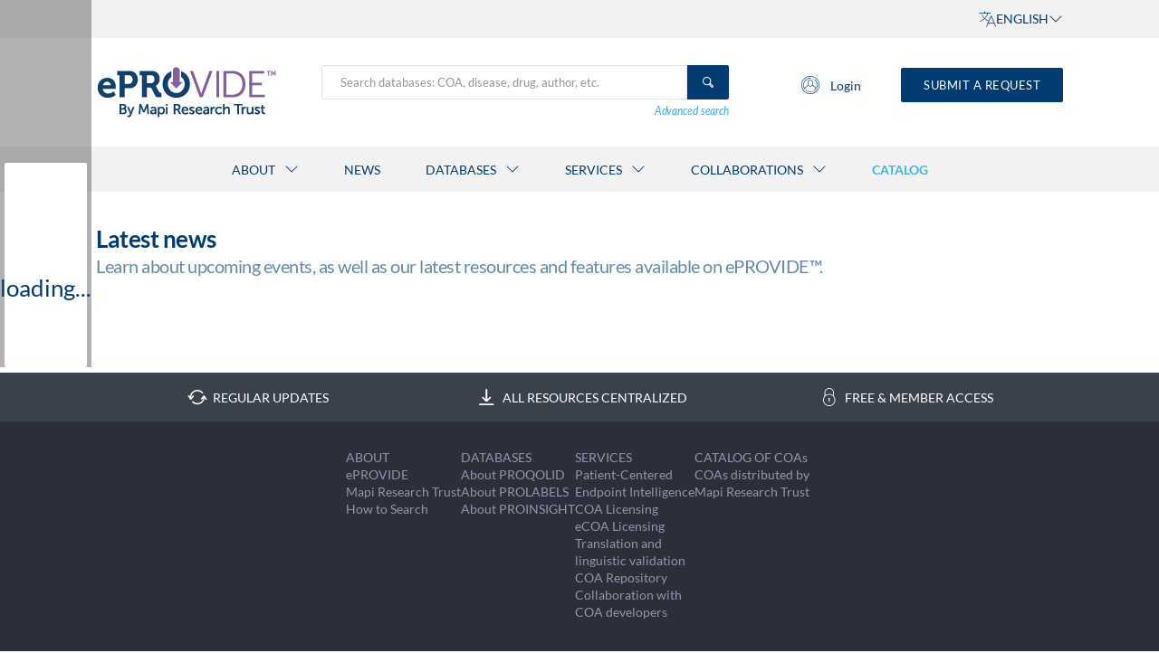

--- FILE ---
content_type: text/html
request_url: https://eprovide.mapi-trust.org/
body_size: 1275
content:
<!DOCTYPE html><html lang="en"><head>
  <meta property="og:site_name" content="ePROVIDE - Mapi Research Trust">
  <meta charset="utf-8">
  <title>Website</title>
  <base href="/">
  <meta name="viewport" content="width=device-width, initial-scale=1">
  <link rel="icon" type="image/x-icon" href="favicon.ico">
  <link rel="sitemap" type="application/xml" title="Sitemap" href="https://eprovide.mapi-trust.org/sitemap.xml">

<style>@@ -1,776+0,0 @@ .ui-grid{clear:both;padding:0;margin:0}:root{--layer-0:#ffffff;--layer-1:#f4f4f4;--layer-2:#eaeaea;--text-color:#333333;--text-color-secondary:#848484;--primary-color:#007ad9;--primary-color-text:#ffffff}*{box-sizing:border-box}body ::-webkit-input-placeholder{color:#666}body :-moz-placeholder{color:#666}body ::-moz-placeholder{color:#666}body :-ms-input-placeholder{color:#666}@charset "UTF-8";@font-face{font-family:Lato;src:url(Lato-Light.6656baba7057c229.ttf) format("truetype");font-weight:300;font-style:normal;font-display:swap}@font-face{font-family:Lato;src:url(Lato-LightItalic.4137ffb914e30b7d.ttf) format("truetype");font-weight:300;font-style:italic;font-display:swap}@font-face{font-family:Lato;src:url(Lato-Regular.a439e7a5b243dca9.ttf) format("truetype");font-weight:400;font-style:normal;font-display:swap}@font-face{font-family:Lato;src:url(Lato-RegularItalic.e1f83a0590516452.ttf) format("truetype");font-weight:400;font-style:italic;font-display:swap}@font-face{font-family:Lato;src:url(Lato-Medium.f83c629f3af31593.ttf) format("truetype");font-weight:500;font-style:normal;font-display:swap}@font-face{font-family:Lato;src:url(Lato-MediumItalic.054f05241ec700d7.ttf) format("truetype");font-weight:500;font-style:italic;font-display:swap}@font-face{font-family:Lato;src:url(Lato-Bold.43673ef601446c9b.ttf) format("truetype");font-weight:700;font-style:normal;font-display:swap}@font-face{font-family:Lato;src:url(Lato-BoldItalic.b4daba3d230083d8.ttf) format("truetype");font-weight:700;font-style:italic;font-display:swap}*,*:before,*:after{box-sizing:border-box}html,body{height:100%;scroll-behavior:smooth}*:focus{outline-color:#40b4e5}body{margin:0}body{min-height:100vh;scroll-behavior:smooth;text-rendering:optimizeSpeed;line-height:1.5}@media (prefers-reduced-motion: reduce){*{animation-duration:.01ms!important;animation-iteration-count:1!important;transition-duration:.01ms!important;scroll-behavior:auto!important}}body{font-family:Lato,sans-serif;font-size:14px;color:#353535;line-height:1.4}</style><link rel="stylesheet" href="styles.ca6544c22517a943.css" media="print" onload="this.media='all'"><noscript><link rel="stylesheet" href="styles.ca6544c22517a943.css"></noscript></head>
<body>

<div itemscope="" itemtype="https://schema.org/WebSite">
  <meta itemprop="url" content="https://eprovide.mapi-trust.org">
  <meta itemprop="name" content="ePROVIDE - Mapi Research Trust">
</div>

<app-root></app-root>
<script src="runtime.29d23b7307a872e9.js" type="module"></script><script src="polyfills.f8d68c06672c0063.js" type="module"></script><script src="scripts.fc4f3a5bdabfd8ef.js" defer></script><script src="main.28d817147695903b.js" type="module"></script>

<script src="//cdn.jsdelivr.net/npm/details-polyfill@1.1.0/index.js" async=""></script>
</body></html>

--- FILE ---
content_type: image/svg+xml
request_url: https://eprovide.mapi-trust.org/assets/sprite.svg
body_size: 326587
content:
<?xml version="1.0" encoding="utf-8"?>
<svg xmlns="http://www.w3.org/2000/svg">
<symbol id="add-file" viewBox="0 0 24 24">
  <path d="M17.0052031,12.0510607 C19.7484415,12.0510607 21.9800727,14.282692 21.9800727,17.0255304 C21.9800727,19.7687688 19.7484415,22 17.0052031,22 C14.6711704,22 12.713143,20.3823774 12.1795355,18.2103469 L12.1795355,18.2103469 L12.1795355,18.2247471 L11.5795271,18.2247471 L11.5795271,17.0247303 L12.0307334,17.0247303 C12.0311334,14.2818919 14.2627647,12.0510607 17.0052031,12.0510607 Z M17.0052031,12.5458676 C14.5351685,12.5458676 12.5259404,14.5554958 12.5259404,17.0255304 C12.5259404,19.4959649 14.5351685,21.5051931 17.0052031,21.5051931 C19.4756377,21.5051931 21.4852658,19.4959649 21.4852658,17.0255304 C21.4852658,14.5554958 19.4756377,12.5458676 17.0052031,12.5458676 Z M17.5563708,20.4084977 L17.5611709,20.5056991 C17.5663709,20.6129006 17.571171,20.7201021 17.5675709,20.8277036 L17.5675709,20.9069047 L17.4895699,20.9169048 C17.3083673,20.9393052 17.1547652,20.9497053 17.0051631,20.9497053 C16.925162,20.9497053 16.8451608,20.9457052 16.7659597,20.9397052 L16.7659597,20.9397052 L16.7651597,20.9457052 L16.7179591,20.9393052 L16.6031574,20.9429052 L16.5823572,20.7381023 L16.5987574,20.7405024 C16.5991574,20.6789015 16.5991574,20.6021004 16.5983574,20.5580998 L16.5983574,20.5580998 L16.5891572,20.4512983 L16.6951587,20.4388981 C16.9323621,20.4600984 17.1567652,20.4616985 17.4595694,20.4212979 L17.4595694,20.4212979 L17.5563708,20.4084977 Z M15.3322597,20.0185323 L15.4570614,20.0821331 C15.712665,20.211335 15.9814687,20.3085363 16.2566726,20.3697372 L16.2566726,20.3697372 L16.3338737,20.3869374 L16.3266736,20.4657385 C16.3170734,20.57334 16.3190735,20.6757415 16.3334737,20.7701428 L16.3334737,20.7701428 L16.3518739,20.8969446 L16.2266722,20.8713442 C15.9394682,20.8133434 15.6506641,20.717742 15.3682602,20.5873402 L15.3682602,20.5873402 L15.3146594,20.5629399 L15.3158594,20.5037391 C15.3182595,20.3889374 15.3222595,20.2737358 15.3266596,20.1585342 L15.3266596,20.1585342 L15.3322597,20.0185323 Z M18.7212271,19.9901319 L18.7368273,20.1197337 C18.7520275,20.2441354 18.7636277,20.3653371 18.7476275,20.4889388 L18.7476275,20.4889388 L18.7416274,20.5369395 L18.6972268,20.5577398 C18.4392231,20.6821415 18.1768195,20.7765429 17.9180159,20.8385437 L17.9180159,20.8385437 L17.8072143,20.8653441 L17.8072143,20.7509425 C17.8072143,20.644541 17.8040143,20.5385395 17.7984142,20.432138 L17.7984142,20.432138 L17.7952141,20.359737 L17.8660151,20.3409368 C18.1180187,20.2753359 18.3672221,20.1781345 18.6056255,20.0513327 L18.6056255,20.0513327 L18.7212271,19.9901319 Z M14.3863264,19.2495215 L14.5243283,19.3815233 C14.6955307,19.5611259 14.8803333,19.7191281 15.073936,19.8519299 L15.073936,19.8519299 L15.1383369,19.8959305 L15.1031364,19.9659315 C15.0947363,19.9835318 15.0907363,20.000332 15.0907363,20.0195323 C15.0899363,20.1099335 15.0859362,20.1999348 15.0823362,20.2895361 L15.0823362,20.2895361 L15.0755361,20.4427382 L14.9451342,20.3623371 C14.7443314,20.2375353 14.5491287,20.0895333 14.3659261,19.9219309 L14.3659261,19.9219309 L14.3331257,19.8923305 L14.3483259,19.715928 C14.357126,19.6099265 14.3675261,19.4895249 14.3679262,19.4671245 L14.3679262,19.4671245 L14.3691262,19.4479243 L14.3863264,19.2495215 Z M19.3996366,13.9199669 L19.4884378,13.9927679 C20.4044507,14.7439784 20.929658,15.8495939 20.929658,17.0256104 C20.929658,18.3656291 20.2528485,19.5988464 19.1200327,20.3256566 L19.1200327,20.3256566 L18.9912309,20.4080577 L18.9816307,20.2556556 C18.9788307,20.2044549 18.9744306,20.1528541 18.9696306,20.1012534 C18.9644305,20.0384525 18.9588304,19.9748516 18.9552304,19.9104507 L18.9552304,19.9104507 L18.9464303,19.85485 L18.9884308,19.8144494 C19.8940435,19.1700404 20.4348511,18.1276258 20.4348511,17.0256104 C20.4348511,16.001596 19.9776447,15.0379825 19.1800335,14.3811733 L19.1800335,14.3811733 L19.1096325,14.3227725 L19.1684334,14.2531715 L19.1712334,14.2543716 L19.1852336,14.2331713 L19.2264342,14.2599716 L19.1928337,14.2263712 C19.1984338,14.2203711 19.2104339,14.2051709 19.2204341,14.1931707 L19.2204341,14.1931707 L19.2404344,14.1691704 C19.2752349,14.1303698 19.3064353,14.0883692 19.3384357,14.0463686 C19.3428358,14.0407686 19.3468359,14.0323685 19.3504359,14.0239683 L19.3504359,14.0239683 L19.3996366,13.9199669 Z M16.6145976,2 C17.1182047,2 17.5278104,2.40960573 17.5278104,2.91321278 L17.5278104,2.91321278 L17.5278104,10.6869216 L17.0478037,10.6869216 L17.0478037,2.91321278 C17.0478037,2.67400944 16.853801,2.47960671 16.6145976,2.47960671 L16.6145976,2.47960671 L7.47926971,2.47960671 L7.47926971,5.80645329 C7.47926971,6.17485845 7.18326557,6.47486265 6.82006048,6.47486265 L6.82006048,6.47486265 L2.98000672,6.47486265 L2.98000672,19.1186397 C2.98000672,19.357443 3.17400944,19.5514457 3.41321278,19.5514457 L3.41321278,19.5514457 L10.9233179,19.5514457 L10.9233179,20.0318524 L3.41321278,20.0318524 C2.90920573,20.0318524 2.5,19.6222467 2.5,19.1186397 L2.5,19.1186397 L2.5,6.1140576 L2.5788011,5.94165518 L6.91246177,2.05640079 L6.97526265,2 Z M17.0050831,13.1015954 C17.1318848,13.1015954 17.2670867,13.1103955 17.4322891,13.1287958 L17.4322891,13.1287958 L17.5502907,13.141996 L17.5050901,13.2519975 C17.4686896,13.3407988 17.4366891,13.4368001 17.4062887,13.5464016 L17.4062887,13.5464016 L17.3862884,13.6184027 L17.3118874,13.6120026 C17.2106859,13.6028024 17.1086845,13.5960023 17.0050831,13.5960023 C15.1146566,13.5960023 13.5762351,15.1344239 13.5762351,17.0256504 C13.5762351,17.7104599 13.7810379,18.3736692 14.1686434,18.9424772 L14.1686434,18.9424772 L14.1966438,18.9832778 L14.1770435,19.0284784 C14.1690434,19.0588788 14.1222427,19.3680832 14.1130426,19.4408842 L14.1130426,19.4408842 L14.0850422,19.6476871 L13.9538404,19.4852848 C13.3914325,18.7900751 13.0814281,17.9164628 13.0814281,17.0256504 C13.0814281,14.8620201 14.8414528,13.1015954 17.0050831,13.1015954 Z M17.2524865,15.0450626 L17.2524865,16.7782869 L18.9861108,16.7782869 L18.9861108,17.2730938 L17.2524865,17.2730938 L17.2524865,19.0063181 L16.7580796,19.0063181 L16.7580796,17.2730938 L15.0248553,17.2730938 L15.0248553,16.7782869 L16.7580796,16.7782869 L16.7580796,15.0450626 L17.2524865,15.0450626 Z M7.37946831,17.0248503 L7.37946831,18.2248671 L6.77945991,18.2248671 L6.77945991,17.0248503 L7.37946831,17.0248503 Z M10.5795131,17.0248503 L10.5795131,18.2248671 L9.97950471,18.2248671 L9.97950471,17.0248503 L10.5795131,17.0248503 Z M8.97949071,17.0248503 L8.97949071,18.2248671 L8.37948231,18.2248671 L8.37948231,17.0248503 L8.97949071,17.0248503 Z M5.77944591,17.0248503 L5.77944591,18.2248671 L5.17943751,18.2248671 L5.17943751,17.0248503 L5.77944591,17.0248503 Z M4.17942351,17.0248503 L4.17942351,18.2248671 L3.57941511,18.2248671 L3.57941511,17.0248503 L4.17942351,17.0248503 Z M18.2029798,13.2949981 L18.2817809,13.3169984 C18.4681836,13.3817993 18.6597862,13.4666005 18.8509889,13.568602 L18.8509889,13.568602 L18.9437902,13.6186027 L18.8797893,13.7026038 C18.8169884,13.785005 18.7561876,13.8690062 18.6973868,13.9550074 L18.6973868,13.9550074 L18.6525861,14.0206083 L18.5817851,13.9838078 C18.4125828,13.8962065 18.2393804,13.8226055 18.0657779,13.7658047 L18.0657779,13.7658047 L17.9589764,13.7314042 L18.0597778,13.5614019 C18.0985784,13.497401 18.1377789,13.4326001 18.1697794,13.3701992 L18.1697794,13.3701992 L18.2029798,13.2949981 Z M11.5795271,12.9747936 L11.5795271,13.574802 L6.02944941,13.574802 L6.02944941,12.9747936 L11.5795271,12.9747936 Z M13.1795495,11.7415764 L13.1795495,12.3415848 L6.02944941,12.3415848 L6.02944941,11.7415764 L13.1795495,11.7415764 Z M12.4131388,9.72474815 L12.4131388,10.3247565 L5.92944801,10.3247565 L5.92944801,9.72474815 L12.4131388,9.72474815 Z M11.0459196,8.50833112 L11.0459196,9.10833952 L6.01304918,9.10833952 L6.01304918,8.50833112 L11.0459196,8.50833112 Z M13.6131556,8.50833112 L13.6131556,9.10833952 L12.3631381,9.10833952 L12.3631381,8.50833112 L13.6131556,8.50833112 Z M6.97926271,2.66800935 L3.29081107,5.97485565 L6.82006048,5.97485565 C6.9072617,5.97485565 6.97926271,5.89925459 6.97926271,5.80645329 L6.97926271,5.80645329 L6.97926271,2.66800935 Z"/>

</symbol>
<symbol id="archive" viewBox="0 0 14 12">
  <path fill="#C0011E" fill-rule="evenodd" d="M12.7134245,2 C12.8552834,2 12.9892359,2.07267797 13.065563,2.18944926 L13.065563,2.18944926 L14.4344327,4.31900492 C14.4776137,4.38681741 14.5007247,4.46800995 14.4999827,4.54783408 L14.4999827,4.54783408 L14.4999827,6.67541314 C14.4999827,6.89800842 14.3045854,7.09353952 14.0818381,7.09353952 L14.0818381,7.09353952 L13.8917807,7.09353952 L13.8917807,13.0613433 C13.8917807,13.4595516 13.5677707,13.7835616 13.1695624,13.7835616 L13.1695624,13.7835616 L2.8304374,13.7835616 C2.43222904,13.7835616 2.10821911,13.4595516 2.10821911,13.0613433 L2.10821911,13.0613433 L2.10821911,7.09353952 L1.91816166,7.09353952 C1.69541434,7.09353952 1.50001723,6.89800842 1.50001723,6.67541314 L1.50001723,6.67541314 L1.50001723,4.54676976 C1.49927506,4.46770586 1.52253809,4.38666537 1.56541505,4.31915696 L1.56541505,4.31915696 L2.93686957,2.18610425 C3.02323167,2.06887682 3.14973391,2.00167251 3.28520685,2 L3.28520685,2 Z M13.0555279,7.09353952 L2.94447187,7.09353952 L2.94447187,12.9473088 L13.0555279,12.9473088 L13.0555279,7.09353952 Z M8.72402753,7.71032914 C9.05868068,7.71032914 9.33099498,7.9824914 9.33099498,8.31714455 C9.33099498,8.6517977 9.05868068,8.924112 8.72402753,8.924112 L8.72402753,8.924112 L7.27594185,8.924112 C6.9412887,8.924112 6.66897439,8.6517977 6.66897439,8.31714455 C6.66897439,7.9824914 6.9412887,7.71032914 7.27594185,7.71032914 L7.27594185,7.71032914 Z M13.6637117,4.96489614 L2.33628804,4.96489614 L2.33628804,6.25728676 L13.6637117,6.25728676 L13.6637117,4.96489614 Z M12.4848994,2.83625276 L3.51510034,2.83625276 L2.68310487,4.12864338 L13.3168949,4.12864338 L12.4848994,2.83625276 Z" transform="translate(-1 -2)"/>

</symbol>
<symbol id="arrow-left" viewBox="0 0 16 16">
  <path d="M8.5282244,3.15788347 C8.71927881,2.95559294 9.03814789,2.94648426 9.24043842,3.13753867 L9.24043842,3.13753867 L13.8416598,7.48318752 C13.8459425,7.48723231 13.850138,7.49133343 13.8542464,7.4954886 C13.8698205,7.51091715 13.8837754,7.52696535 13.8966863,7.54385419 C13.9027388,7.55215633 13.908975,7.56086546 13.9149001,7.56972186 C13.9256182,7.58527158 13.9353121,7.60166446 13.9440716,7.61861846 C13.9485291,7.62795772 13.9526936,7.63668788 13.9565927,7.64550756 C13.9653154,7.66424493 13.9728038,7.68440948 13.9789942,7.70513407 C13.9809096,7.71307404 13.9830769,7.72107181 13.9850441,7.72910881 C13.9949909,7.76779897 14,7.80809378 14,7.84955854 L13.9959175,7.7889328 C13.9971257,7.79898237 13.9980318,7.80906153 13.9986359,7.81915549 L14,7.84955854 C14,7.85975086 13.9996973,7.86987249 13.9991005,7.87991493 C13.9980318,7.88987234 13.9971257,7.8999515 13.9959175,7.91000107 C13.9940025,7.93022123 13.990347,7.95027117 13.9855448,7.96987086 C13.9830769,7.97786206 13.9809096,7.98585983 13.978542,7.9938104 C13.9728038,8.0147076 13.9653154,8.03487214 13.9566234,8.05438231 C13.9526936,8.06224599 13.9485291,8.07097615 13.9440991,8.07960459 C13.9353121,8.09745261 13.9256182,8.1138455 13.9150581,8.12960914 C13.8942611,8.1600615 13.8698477,8.18912414 13.8416598,8.21574635 L13.8966863,8.15526289 C13.8837754,8.17215173 13.8698205,8.18819993 13.8549179,8.20331111 L13.8416598,8.21574635 L9.24043842,12.5613952 C9.03814789,12.7524496 8.71927881,12.7433409 8.5282244,12.5410504 C8.33716999,12.3387599 8.34627867,12.0198908 8.54856921,11.8288364 L8.54856921,11.8288364 L12.227,8.353 L2.50381679,8.35337533 C2.25648317,8.35337533 2.0507763,8.17514998 2.00811716,7.94012024 L2,7.84955854 C2,7.57130821 2.22556646,7.34574174 2.50381679,7.34574174 L2.50381679,7.34574174 L12.227,7.345 L8.54856921,3.87009749 C8.3687554,3.70027135 8.34157911,3.42945584 8.47194347,3.22929613 Z" transform="rotate(-180 8 7.85)"/>

</symbol>
<symbol id="arrow-right" viewBox="0 0 16 16">
  <path d="M8.5282244,3.15788347 C8.71927881,2.95559294 9.03814789,2.94648426 9.24043842,3.13753867 L9.24043842,3.13753867 L13.8416598,7.48318752 C13.8459425,7.48723231 13.850138,7.49133343 13.8542464,7.4954886 C13.8698205,7.51091715 13.8837754,7.52696535 13.8966863,7.54385419 C13.9027388,7.55215633 13.908975,7.56086546 13.9149001,7.56972186 C13.9256182,7.58527158 13.9353121,7.60166446 13.9440716,7.61861846 C13.9485291,7.62795772 13.9526936,7.63668788 13.9565927,7.64550756 C13.9653154,7.66424493 13.9728038,7.68440948 13.9789942,7.70513407 C13.9809096,7.71307404 13.9830769,7.72107181 13.9850441,7.72910881 C13.9949909,7.76779897 14,7.80809378 14,7.84955854 L13.9959175,7.7889328 C13.9971257,7.79898237 13.9980318,7.80906153 13.9986359,7.81915549 L14,7.84955854 C14,7.85975086 13.9996973,7.86987249 13.9991005,7.87991493 C13.9980318,7.88987234 13.9971257,7.8999515 13.9959175,7.91000107 C13.9940025,7.93022123 13.990347,7.95027117 13.9855448,7.96987086 C13.9830769,7.97786206 13.9809096,7.98585983 13.978542,7.9938104 C13.9728038,8.0147076 13.9653154,8.03487214 13.9566234,8.05438231 C13.9526936,8.06224599 13.9485291,8.07097615 13.9440991,8.07960459 C13.9353121,8.09745261 13.9256182,8.1138455 13.9150581,8.12960914 C13.8942611,8.1600615 13.8698477,8.18912414 13.8416598,8.21574635 L13.8966863,8.15526289 C13.8837754,8.17215173 13.8698205,8.18819993 13.8549179,8.20331111 L13.8416598,8.21574635 L9.24043842,12.5613952 C9.03814789,12.7524496 8.71927881,12.7433409 8.5282244,12.5410504 C8.33716999,12.3387599 8.34627867,12.0198908 8.54856921,11.8288364 L8.54856921,11.8288364 L12.227,8.353 L2.50381679,8.35337533 C2.25648317,8.35337533 2.0507763,8.17514998 2.00811716,7.94012024 L2,7.84955854 C2,7.57130821 2.22556646,7.34574174 2.50381679,7.34574174 L2.50381679,7.34574174 L12.227,7.345 L8.54856921,3.87009749 C8.3687554,3.70027135 8.34157911,3.42945584 8.47194347,3.22929613 Z"/>

</symbol>
<symbol id="arrow-up" viewBox="0 0 16 16"><path d="M3.3 7.3c-.2-.2-.2-.5 0-.7L7.6 2h.2-.1H8s.1 0 .1.1l.2-.1 4.3 4.6c.2.2.2.5 0 .7-.2.2-.5.2-.7 0L8.5 3.6v9.7c0 .2-.2.5-.4.5H8c-.3 0-.5-.2-.5-.5V3.6L4 7.3c-.1.2-.4.2-.7 0z"/>
</symbol>
<symbol id="attached-file" viewBox="0 0 16 16">
  <path d="M7.44142051,10.3896449 L7.44142051,6.80517756 C7.44142051,6.20788546 7.69746808,5.87520743 8.13242615,5.87520743 C8.56738422,5.87520743 8.8234318,6.20788546 8.8234318,6.80517756 L8.8234318,11.3455028 C8.8234318,12.325876 8.25925013,12.9923664 7.41553269,12.9923664 C6.57181525,12.9923664 6.00763359,12.325876 6.00763359,11.3455028 L6.00763359,5.37139064 C6.00763359,4.0015814 6.8872076,3.00763359 8.13242615,3.00763359 C9.3776447,3.00763359 10.2572187,4.0015814 10.2572187,5.37139064 L10.2572187,9.67275141 C10.2572187,9.95100174 10.4827852,10.1765682 10.7610355,10.1765682 C11.0392858,10.1765682 11.2648523,9.95100174 11.2648523,9.67275141 L11.2648523,5.37139064 C11.2648523,3.4706447 9.96343503,2 8.13242615,2 C6.30141728,2 5,3.4706447 5,5.37139064 L5,11.3455028 C5,12.8486209 5.97463816,14 7.41553269,14 C8.85642723,14 9.83106538,12.8486209 9.83106538,11.3455028 L9.83106538,6.80517756 C9.83106538,5.70046652 9.1900247,4.86757385 8.13242615,4.86757385 C7.0748276,4.86757385 6.43378692,5.70046652 6.43378692,6.80517756 L6.43378692,10.3896449 C6.43378692,10.6678952 6.65935339,10.8934617 6.93760372,10.8934617 C7.21585405,10.8934617 7.44142051,10.6678952 7.44142051,10.3896449 Z"/>

</symbol>
<symbol id="attention" viewBox="0 0 16 16">
  <path d="M7.99062236,2.00092843 C11.2145785,1.94467504 13.8210596,4.45149831 13.9893626,7.67461522 L13.9970383,7.89546012 L13.9968603,8.10970799 C13.9358311,11.3110653 11.2636451,13.9422566 8.00702343,13.99908 C4.70994527,14.0563473 2.05843596,11.4330848 2.00089686,8.10458436 C1.94335939,4.80703629 4.6618018,2.05874233 7.99062236,2.00092843 Z M8.00702276,2.94304037 C5.19353653,2.99190412 2.89463899,5.31604614 2.94300946,8.08822206 C2.99164091,10.9014354 5.21904217,13.1051079 7.99062236,13.056968 C10.7356381,13.0090715 12.9906258,10.7958401 13.0542865,8.11382846 L13.0549257,7.91182379 L13.0472014,7.70199007 C12.8943513,4.98966095 10.7094806,2.89588638 8.00702276,2.94304037 Z M7.99916825,10.0092426 C8.27279901,10.0092426 8.49667872,10.2283483 8.50145281,10.5032354 C8.5062269,10.7801326 8.28485987,11.0090377 8.00771136,11.014063 L8.00771136,11.014063 C7.72528622,11.0143143 7.50115524,10.7949574 7.49638115,10.5203216 C7.49135579,10.2429218 7.71272282,10.0137655 7.9901226,10.0094939 L7.9901226,10.0094939 Z M8.02781476,4.76377361 C8.30395714,4.76377361 8.52781476,4.97470451 8.52781476,5.23490096 L8.52781476,5.23490096 L8.52781476,8.75265179 C8.52781476,9.01284824 8.30395714,9.22377914 8.02781476,9.22377914 C7.75167239,9.22377914 7.52781476,9.01284824 7.52781476,8.75265179 L7.52781476,8.75265179 L7.52781476,5.23490096 C7.52781476,4.97470451 7.75167239,4.76377361 8.02781476,4.76377361 Z"/>

</symbol>
<symbol id="back" viewBox="0 0 16 16">
  <path d="M14,13.2343528 C14,9.28088294 12.2248198,7.27622993 8.72280542,7.27622993 L3.95494524,7.27622993 L7.50939114,3.72178403 L6.78692618,3 L2,7.78692618 L6.78692618,12.5738524 L7.50939114,11.8520683 L3.95494524,8.29762243 L8.72280542,8.29762243 C11.6262838,8.29762243 12.9786075,9.8664813 12.9786075,13.2343528 L14,13.2343528 Z"/>

</symbol>
<symbol id="bank-check" viewBox="0 0 24 20">
  <path d="M17.9561088,6.20674815 C18.231773,5.93108395 18.678713,5.93108395 18.9543772,6.20674815 L18.9543772,6.20674815 L20.9185715,8.17094253 C21.1942357,8.44660673 21.1942357,8.89354672 20.9185715,9.16921092 L20.9185715,9.16921092 L18.686,11.401 L27.2941176,11.4015345 C27.6352347,11.4015345 27.9198381,11.6434983 27.985659,11.965157 L28,12.1074169 L28,24.8746803 C28,25.2157974 27.7580362,25.5004007 27.4363776,25.5662216 L27.2941176,25.5805627 L4.70588235,25.5805627 C4.3647653,25.5805627 4.08016191,25.3385989 4.01434102,25.0169402 L4,24.8746803 L4,12.1074169 C4,11.7662998 4.24196376,11.4816964 4.56362244,11.4158755 L4.70588235,11.4015345 L12.761,11.401 L15.738,8.424 L15.5087059,8.19482353 L13.061794,10.6423567 C12.8255104,10.8786403 12.4633916,10.9123951 12.191155,10.7436211 L12.0635256,10.6423567 C11.827242,10.4060731 11.7934872,10.0439542 11.9622612,9.77171769 L12.0635256,9.64408831 L15.0098172,6.69779675 C15.2461008,6.46151314 15.6082197,6.42775834 15.8804562,6.59653235 L16.0080856,6.69779675 L16.736,7.426 Z M26.5882353,12.8122353 L17.274,12.813 L10.1155025,19.97228 L10.1155025,19.97228 C10.0333621,20.0544204 9.93601451,20.1120852 9.8325224,20.1452744 L6.89329633,21.1249018 C6.34146713,21.3088448 5.81647486,20.7838526 6.00041793,20.2320234 L6.00041793,20.2320234 L6.98251511,17.2857318 C7.01707519,17.1828833 7.07361567,17.0892413 7.15303971,17.0098172 L11.349,12.813 L5.41176471,12.8122353 L5.41176471,24.1684706 L26.5882353,24.1684706 L26.5882353,12.8122353 Z M24.3478261,20.2404092 C24.7376741,20.2404092 25.0537084,20.5761956 25.0537084,20.9904092 C25.0537084,21.3528461 24.8117447,21.6552372 24.490086,21.7251719 L24.3478261,21.7404092 L12.5626598,21.7404092 C12.1728118,21.7404092 11.8567775,21.4046228 11.8567775,20.9904092 C11.8567775,20.6279723 12.0987413,20.3255812 12.4203999,20.2556465 L12.5626598,20.2404092 L24.3478261,20.2404092 Z M7.959,18.814 L7.78541176,19.3383529 L8.308,19.163 L7.959,18.814 Z M24.3478261,17.2941176 C24.7376741,17.2941176 25.0537084,17.6299041 25.0537084,18.0441176 C25.0537084,18.4065545 24.8117447,18.7089456 24.490086,18.7788803 L24.3478261,18.7941176 L16.4910486,18.7941176 C16.1012005,18.7941176 15.7851662,18.4583312 15.7851662,18.0441176 C15.7851662,17.6816808 16.02713,17.3792897 16.3487887,17.309355 L16.4910486,17.2941176 L24.3478261,17.2941176 Z M15.017,11.141 L13.5687448,12.5901287 C13.5635763,12.5956411 13.5583203,12.6010704 13.5529791,12.6064146 L8.649,17.508 L9.615,18.473 L15.982,12.106 L15.017,11.141 Z M18.4545882,7.70352941 L17.2423075,8.91699958 C17.2401252,8.91923956 17.2379251,8.92146864 17.2357071,8.92368663 L17.228,8.929 L16.015,10.142 L16.981,11.108 L19.4202353,8.66917647 L18.4545882,7.70352941 Z" transform="translate(-4 -6)"/>

</symbol>
<symbol id="biomarker" viewBox="0 0 24 24">
  <path d="M12,2 C17.5139785,2 22,6.48602151 22,12 C22,17.5139785 17.5139785,22 12,22 C6.48602151,22 2,17.5139785 2,12 C2,6.48602151 6.48602151,2 12,2 Z M12,2.64516129 C6.84172043,2.64516129 2.64516129,6.84172043 2.64516129,12 C2.64516129,17.1582796 6.84172043,21.3548387 12,21.3548387 C17.1582796,21.3548387 21.3548387,17.1582796 21.3548387,12 C21.3548387,6.84172043 17.1582796,2.64516129 12,2.64516129 Z M12.9538925,19.1335054 C12.9650753,19.348129 12.9745376,19.5627527 12.9676559,19.7778065 C12.9676559,19.779957 12.9685161,19.7812473 12.9685161,19.7833978 C12.6506667,19.8225376 12.3285161,19.8496344 11.999914,19.8496344 C11.780129,19.8496344 11.5637849,19.8341505 11.3483011,19.8165161 C11.3457204,19.8384516 11.3427097,19.8449032 11.3396989,19.816086 L11.3396989,19.816086 C11.352172,19.7455484 11.3534624,19.3722151 11.3508817,19.228129 C11.3500215,19.2083441 11.3491613,19.1872688 11.347871,19.1713548 C11.5633548,19.1907097 11.780129,19.2044731 11.999914,19.2044731 C12.3242151,19.2044731 12.6407742,19.1752258 12.9538925,19.1335054 Z M8.74701075,18.4203871 C9.27346237,18.6874839 9.83647312,18.8939355 10.4270108,19.0259785 C10.4072258,19.2487742 10.4093763,19.4737204 10.4420645,19.6930753 C9.84163441,19.5717849 9.26830108,19.3756559 8.72507527,19.1253333 C8.73066667,18.8900645 8.73883871,18.6552258 8.74701075,18.4203871 Z M15.3626667,18.3569032 C15.3914839,18.5943226 15.4151398,18.8326022 15.3850323,19.0652903 C14.8904086,19.3027097 14.3704086,19.495828 13.8250323,19.6265806 C13.8246022,19.4059355 13.8181505,19.1857204 13.8073978,18.9655054 C14.3540645,18.8235699 14.8740645,18.615828 15.3626667,18.3569032 Z M6.78795699,16.9496774 C7.1372043,17.3165591 7.52215054,17.6498925 7.94150538,17.9372043 C7.9144086,17.991828 7.89634409,18.0546237 7.89591398,18.1290323 C7.89462366,18.3105376 7.88688172,18.4924731 7.87870968,18.6739785 C7.46451613,18.4172043 7.07827957,18.1204301 6.72,17.7939785 C6.73763441,17.5819355 6.78408602,17.0606452 6.78494624,17 C6.78494624,16.9832258 6.78752688,16.9664516 6.78795699,16.9496774 Z M16.9668387,5.93354839 C18.7233978,7.3744086 19.8494194,9.55634409 19.8494194,11.9997849 C19.8494194,14.7709677 18.4042581,17.2062366 16.2292043,18.6010753 C16.2150108,18.3688172 16.1887742,18.136129 16.1754409,17.896129 C16.1745806,17.8819355 16.168129,17.8724731 16.1659785,17.8591398 C18.0008172,16.5537634 19.2042581,14.4187097 19.2042581,11.9997849 C19.2042581,9.7627957 18.1741505,7.76623656 16.5685591,6.44408602 C16.5849032,6.42473118 16.6016774,6.40623656 16.6163011,6.38473118 C16.5737204,6.4483871 16.6941505,6.29526882 16.7122151,6.27505376 C16.7883441,6.18989247 16.8563011,6.09913978 16.9251183,6.0083871 C16.9427527,5.98516129 16.9547957,5.95892473 16.9668387,5.93354839 Z M12,4.15053763 C12.2890323,4.15053763 12.572043,4.17333333 12.8524731,4.2055914 C12.7694624,4.40903226 12.7023656,4.6172043 12.6434409,4.8288172 C12.4313978,4.80946237 12.2172043,4.79569892 12,4.79569892 C8.02752688,4.79569892 4.79569892,8.02752688 4.79569892,12 C4.79569892,13.4941935 5.25763441,14.8782796 6.04086022,16.0275269 C6.01892473,16.0791398 5.91096774,16.8064516 5.89634409,16.92 C4.80645161,15.5737634 4.15053763,13.8636559 4.15053763,12 C4.15053763,7.67182796 7.67182796,4.15053763 12,4.15053763 Z M13.3871828,7.22116129 C13.6830968,6.9248172 14.2013763,6.9243871 14.4977204,7.22116129 L14.4977204,7.22116129 L16.9106237,9.63363441 C17.2172903,9.94030108 17.2168602,10.4383656 16.9106237,10.744172 C16.7575054,10.8972903 16.5566452,10.9742796 16.3553548,10.9742796 C16.2061075,10.9742796 16.0568602,10.9312688 15.9273978,10.8469677 L15.9273978,10.8469677 L10.5355699,16.2392258 C10.1858925,16.5884731 9.72696774,16.7635269 9.2676129,16.7635269 C8.80825806,16.7635269 8.34976344,16.5884731 7.99965591,16.2392258 C7.30073118,15.539871 7.30073118,14.4022366 7.99965591,13.7033118 L7.99965591,13.7033118 L13.3803011,8.32309677 C13.2370753,8.176 13.1570753,7.98245161 13.1570753,7.77643011 C13.1570753,7.56653763 13.2392258,7.36911828 13.3871828,7.22116129 Z M12.0882581,10.5273978 L8.456,14.1592258 C8.00868817,14.6069677 8.00868817,15.3355699 8.456,15.7828817 C8.90374194,16.2306237 9.63148387,16.2301935 10.0792258,15.7828817 L10.0792258,15.7828817 L14.0151398,11.8469677 C13.8289032,11.6701935 13.5170753,11.4349247 13.1394409,11.3914839 C12.5725591,11.3252473 12.2572903,10.8951398 12.0882581,10.5273978 L12.0882581,10.5273978 Z M9.80202151,14.7629677 L10.2230968,15.1844731 L9.61449462,15.7926452 L9.19298925,15.3711398 L9.80202151,14.7629677 Z M9.09888172,14.0604301 L9.5203871,14.4819355 L8.91221505,15.0901075 L8.49070968,14.6686022 L9.09888172,14.0604301 Z M10.0905806,12.9950538 C10.2983226,12.9950538 10.4673548,13.1636559 10.4673548,13.371828 C10.4673548,13.5795699 10.2983226,13.748172 10.0905806,13.748172 C9.88283871,13.748172 9.71380645,13.5795699 9.71380645,13.371828 C9.71380645,13.1636559 9.88283871,12.9950538 10.0905806,12.9950538 Z M12.304129,11.9021505 C12.5832688,11.9021505 12.8099355,12.1283871 12.8099355,12.407957 C12.8099355,12.6870968 12.5832688,12.9133333 12.304129,12.9133333 C12.0249892,12.9133333 11.7983226,12.6870968 11.7983226,12.407957 C11.7983226,12.1283871 12.0249892,11.9021505 12.304129,11.9021505 Z M13.8353548,8.77987097 L12.588043,10.0276129 C12.6585806,10.2667527 12.8379355,10.7067527 13.2142796,10.7506237 C13.776,10.8155699 14.216,11.1454624 14.471914,11.3901935 L14.471914,11.3901935 L15.4590108,10.4030968 L13.8353548,8.77987097 Z M13.9424516,7.63621505 C13.9209462,7.63621505 13.8792258,7.64180645 13.8435269,7.67707527 C13.807828,7.7132043 13.8022366,7.75492473 13.8022366,7.77643011 C13.8022366,7.79793548 13.807828,7.83965591 13.8435269,7.87535484 L13.8435269,7.87535484 L16.256,10.2882581 C16.3106237,10.3428817 16.3996559,10.3424516 16.4542796,10.2882581 C16.5089032,10.2336344 16.5089032,10.1446022 16.4542796,10.0895484 L16.4542796,10.0895484 L14.0418065,7.67750538 C14.0061075,7.64180645 13.9643871,7.63621505 13.9424516,7.63621505 Z M14.5527312,4.58206452 C14.9475699,4.71883871 15.3264946,4.89002151 15.6912258,5.08529032 C15.560043,5.25647312 15.4340215,5.43152688 15.311871,5.60916129 C14.9656344,5.42894624 14.6034839,5.27539785 14.2275699,5.15195699 C14.335957,4.96873118 14.4542366,4.78034409 14.5462796,4.60141935 C14.5497204,4.59539785 14.5497204,4.58808602 14.5527312,4.58206452 Z"/>
</symbol>
<symbol id="non-coa-proqolid" height="40px" width="40px" viewBox="0 0 191 135" overflow="hidden">
	<defs><clipPath id="clip0"><rect x="0" y="0" width="191" height="135"/></clipPath></defs>
        <g clip-path="url(#clip0)">
		<path stroke-width="4%" stroke="#e6e6e6" d="M46.0001 0C19.7759 0 0 11.1301 0 25.9231 0 26.641 0 109.077 0 109.077 0 123.87 19.7759 135 46.0001 135 70.9349 135 89.994 124.947 91.857 111.231 91.857 111.231 92.0001 26.641 92.0001 25.9231 92.0001 11.1301 72.2243 0 46.0001 0ZM80.1061 111.734C75.6639 117.694 62.48 123.08 46.0001 123.08 29.5917 123.08 16.5515 117.766 11.9656 111.878L11.9656 98.6652C20.2774 103.691 32.243 106.78 46.0001 106.78 59.8287 106.78 71.7943 103.691 80.1061 98.5934L80.1061 111.734ZM80.1061 84.3031C75.6639 90.2634 62.48 95.6489 46.0001 95.6489 29.5917 95.6489 16.5515 90.3352 11.9656 84.447L11.9656 70.3724C20.2774 75.3992 32.243 78.4867 46.0001 78.4867 59.8287 78.4867 71.7943 75.3992 80.1061 70.3006L80.1061 84.3031ZM80.1061 56.0108C75.6639 61.9706 62.48 67.3566 46.0001 67.3566 29.5917 67.3566 16.5515 62.0428 11.9656 56.1542L11.9656 43.7314C20.2774 48.7582 32.243 51.8457 46.0001 51.8457 59.8287 51.8457 71.7943 48.7582 80.1061 43.6597L80.1061 56.0108ZM73.0126 34.0374C69.1435 36.2632 60.4018 39.9256 46.0001 39.9256 31.5984 39.9256 22.9282 36.2632 18.9875 34.0374 17.3398 33.1039 11.8941 29.729 11.8941 25.9231 11.8941 22.1173 17.3398 18.7418 18.9875 17.8083 22.8566 15.5826 31.5984 11.9202 46.0001 11.9202 60.4018 11.9202 69.0719 15.5826 73.0126 17.8083 74.6608 18.7418 80.1061 22.1173 80.1061 25.9231 80.1061 29.729 74.6608 33.1039 73.0126 34.0374Z" fill-rule="evenodd"/>
            <path stroke-width="4%" stroke="#e6e6e6" d="M190.71 79.0356C188.175 65.7485 169.199 56 144.5 56 118.643 56 98.9416 66.6873 98.0723 81.0575L98 81.0575 98 110.376 98.0723 110.448C99.3762 124.529 118.86 135 144.5 135 169.633 135 188.9 124.89 190.855 111.17L191 111.098 191 78.8914 190.71 79.0356ZM178.977 111.82C174.486 117.814 161.159 123.23 144.5 123.23 127.841 123.23 114.514 117.814 110.023 111.82L110.023 99.9773C118.425 105.104 130.521 108.209 144.5 108.209 158.479 108.209 170.575 105.104 178.977 99.9773L178.977 111.82ZM171.806 90.2288C167.895 92.4671 159.058 96.15 144.5 96.15 129.942 96.15 121.177 92.4671 117.194 90.2288 115.528 89.2901 110.023 85.8961 110.023 82.0689 110.023 78.2416 115.528 74.8472 117.194 73.9084 121.105 71.6702 129.942 67.9872 144.5 67.9872 159.058 67.9872 167.823 71.6702 171.806 73.9084 173.472 74.8472 178.977 78.2416 178.977 82.0689 178.977 85.8961 173.472 89.2901 171.806 90.2288Z" fill-rule="evenodd"/>
	</g>
</symbol>
<symbol id="non-coa" height="20px" width="20px" viewBox="0 0 191 135" overflow="hidden">
    <defs><clipPath id="clip0"><rect x="0" y="0" width="191" height="135"/></clipPath></defs>
    <g clip-path="url(#clip0)">
        <path stroke-width="4%" stroke="#e6e6e6" d="M46.0001 0C19.7759 0 0 11.1301 0 25.9231 0 26.641 0 109.077 0 109.077 0 123.87 19.7759 135 46.0001 135 70.9349 135 89.994 124.947 91.857 111.231 91.857 111.231 92.0001 26.641 92.0001 25.9231 92.0001 11.1301 72.2243 0 46.0001 0ZM80.1061 111.734C75.6639 117.694 62.48 123.08 46.0001 123.08 29.5917 123.08 16.5515 117.766 11.9656 111.878L11.9656 98.6652C20.2774 103.691 32.243 106.78 46.0001 106.78 59.8287 106.78 71.7943 103.691 80.1061 98.5934L80.1061 111.734ZM80.1061 84.3031C75.6639 90.2634 62.48 95.6489 46.0001 95.6489 29.5917 95.6489 16.5515 90.3352 11.9656 84.447L11.9656 70.3724C20.2774 75.3992 32.243 78.4867 46.0001 78.4867 59.8287 78.4867 71.7943 75.3992 80.1061 70.3006L80.1061 84.3031ZM80.1061 56.0108C75.6639 61.9706 62.48 67.3566 46.0001 67.3566 29.5917 67.3566 16.5515 62.0428 11.9656 56.1542L11.9656 43.7314C20.2774 48.7582 32.243 51.8457 46.0001 51.8457 59.8287 51.8457 71.7943 48.7582 80.1061 43.6597L80.1061 56.0108ZM73.0126 34.0374C69.1435 36.2632 60.4018 39.9256 46.0001 39.9256 31.5984 39.9256 22.9282 36.2632 18.9875 34.0374 17.3398 33.1039 11.8941 29.729 11.8941 25.9231 11.8941 22.1173 17.3398 18.7418 18.9875 17.8083 22.8566 15.5826 31.5984 11.9202 46.0001 11.9202 60.4018 11.9202 69.0719 15.5826 73.0126 17.8083 74.6608 18.7418 80.1061 22.1173 80.1061 25.9231 80.1061 29.729 74.6608 33.1039 73.0126 34.0374Z" fill-rule="evenodd"/>
        <path stroke-width="4%" stroke="#e6e6e6" d="M190.71 79.0356C188.175 65.7485 169.199 56 144.5 56 118.643 56 98.9416 66.6873 98.0723 81.0575L98 81.0575 98 110.376 98.0723 110.448C99.3762 124.529 118.86 135 144.5 135 169.633 135 188.9 124.89 190.855 111.17L191 111.098 191 78.8914 190.71 79.0356ZM178.977 111.82C174.486 117.814 161.159 123.23 144.5 123.23 127.841 123.23 114.514 117.814 110.023 111.82L110.023 99.9773C118.425 105.104 130.521 108.209 144.5 108.209 158.479 108.209 170.575 105.104 178.977 99.9773L178.977 111.82ZM171.806 90.2288C167.895 92.4671 159.058 96.15 144.5 96.15 129.942 96.15 121.177 92.4671 117.194 90.2288 115.528 89.2901 110.023 85.8961 110.023 82.0689 110.023 78.2416 115.528 74.8472 117.194 73.9084 121.105 71.6702 129.942 67.9872 144.5 67.9872 159.058 67.9872 167.823 71.6702 171.806 73.9084 173.472 74.8472 178.977 78.2416 178.977 82.0689 178.977 85.8961 173.472 89.2901 171.806 90.2288Z" fill-rule="evenodd"/>
    </g>
</symbol>
<symbol id="calendar" viewBox="0 0 24 24">
    <path d="M6.35294118,2 C6.80705882,2 7.17647059,2.36511628 7.17647059,2.81395349 L7.17647059,2.81395349 L7.17647059,4.09302326 L10.4705882,4.09302326 L10.4705882,2.81395349 C10.4705882,2.36511628 10.84,2 11.2941176,2 L11.2941176,2 L12.2352941,2 C12.6894118,2 13.0588235,2.36511628 13.0588235,2.81395349 L13.0588235,2.81395349 L13.0588235,4.09302326 L16.5882353,4.09302326 L16.5882353,2.81395349 C16.5882353,2.36511628 16.9576471,2 17.4117647,2 L17.4117647,2 L18.3529412,2 C18.8070588,2 19.1764706,2.36511628 19.1764706,2.81395349 L19.1764706,2.81395349 L19.1764706,4.09302326 L21.1764706,4.09302326 C21.6305882,4.09302326 22,4.45813953 22,4.90697674 L22,4.90697674 L22,21.1860465 C22,21.6348837 21.6305882,22 21.1764706,22 L21.1764706,22 L2.82352941,22 C2.36941176,22 2,21.6348837 2,21.1860465 L2,21.1860465 L2,4.90697674 C2,4.45813953 2.36941176,4.09302326 2.82352941,4.09302326 L2.82352941,4.09302326 L4.58823529,4.09302326 L4.58823529,2.81395349 C4.58823529,2.36511628 4.95764706,2 5.41176471,2 L5.41176471,2 Z M4.58823529,4.79069767 L2.82352941,4.79069767 C2.75858824,4.79069767 2.70588235,4.8427907 2.70588235,4.90697674 L2.70588235,4.90697674 L2.70588235,21.1860465 C2.70588235,21.2502326 2.75858824,21.3023256 2.82352941,21.3023256 L2.82352941,21.3023256 L21.1764706,21.3023256 C21.2414118,21.3023256 21.2941176,21.2502326 21.2941176,21.1860465 L21.2941176,21.1860465 L21.2941176,4.90697674 C21.2941176,4.8427907 21.2414118,4.79069767 21.1764706,4.79069767 L21.1764706,4.79069767 L19.1764706,4.79069767 L19.1764706,6.53488372 C19.1764706,6.98372093 18.8070588,7.34883721 18.3529412,7.34883721 L18.3529412,7.34883721 L17.4117647,7.34883721 C16.9576471,7.34883721 16.5882353,6.98372093 16.5882353,6.53488372 L16.5882353,6.53488372 L16.5882353,4.79069767 L13.0588235,4.79069767 L13.0588235,6.53488372 C13.0588235,6.98372093 12.6894118,7.34883721 12.2352941,7.34883721 L12.2352941,7.34883721 L11.2941176,7.34883721 C10.84,7.34883721 10.4705882,6.98372093 10.4705882,6.53488372 L10.4705882,6.53488372 L10.4705882,4.79069767 L7.17647059,4.79069767 L7.17647059,6.53488372 C7.17647059,6.98372093 6.80705882,7.34883721 6.35294118,7.34883721 L6.35294118,7.34883721 L5.41176471,7.34883721 C4.95764706,7.34883721 4.58823529,6.98372093 4.58823529,6.53488372 L4.58823529,6.53488372 L4.58823529,4.79069767 Z M20.2352941,18.5116279 L20.2352941,19.2093023 L3.76470588,19.2093023 L3.76470588,18.5116279 L20.2352941,18.5116279 Z M11.5149647,9.7764186 L12.1177882,10.0233953 L12.1177882,15.7210698 L13.1766118,15.7210698 L13.1766118,16.4187442 L10.3530824,16.4187442 L10.3530824,15.7210698 L11.4119059,15.7210698 L11.4119059,10.8652558 L10.6024941,11.6652558 L10.1032,11.1717674 L11.5149647,9.7764186 Z M6.35294118,2.69767442 L5.41176471,2.69767442 C5.34682353,2.69767442 5.29411765,2.74976744 5.29411765,2.81395349 L5.29411765,2.81395349 L5.29411765,6.53488372 C5.29411765,6.59906977 5.34682353,6.65116279 5.41176471,6.65116279 L5.41176471,6.65116279 L6.35294118,6.65116279 C6.41788235,6.65116279 6.47058824,6.59906977 6.47058824,6.53488372 L6.47058824,6.53488372 L6.47058824,2.81395349 C6.47058824,2.74976744 6.41788235,2.69767442 6.35294118,2.69767442 L6.35294118,2.69767442 Z M12.2352941,2.69767442 L11.2941176,2.69767442 C11.2291765,2.69767442 11.1764706,2.74976744 11.1764706,2.81395349 L11.1764706,2.81395349 L11.1764706,6.53488372 C11.1764706,6.59906977 11.2291765,6.65116279 11.2941176,6.65116279 L11.2941176,6.65116279 L12.2352941,6.65116279 C12.3002353,6.65116279 12.3529412,6.59906977 12.3529412,6.53488372 L12.3529412,6.53488372 L12.3529412,2.81395349 C12.3529412,2.74976744 12.3002353,2.69767442 12.2352941,2.69767442 L12.2352941,2.69767442 Z M18.3529412,2.69767442 L17.4117647,2.69767442 C17.3468235,2.69767442 17.2941176,2.74976744 17.2941176,2.81395349 L17.2941176,2.81395349 L17.2941176,6.53488372 C17.2941176,6.59906977 17.3468235,6.65116279 17.4117647,6.65116279 L17.4117647,6.65116279 L18.3529412,6.65116279 C18.4178824,6.65116279 18.4705882,6.59906977 18.4705882,6.53488372 L18.4705882,6.53488372 L18.4705882,2.81395349 C18.4705882,2.74976744 18.4178824,2.69767442 18.3529412,2.69767442 L18.3529412,2.69767442 Z"/>

</symbol>
<symbol id="card" viewBox="0 0 24 16">
  <path d="M25.3299233,8 C26.8043554,8 28,9.19585106 28,10.6700767 L28,10.6700767 L28,20.4910486 C28,21.9659717 26.80464,23.1611253 25.3299233,23.1611253 L25.3299233,23.1611253 L6.67007673,23.1611253 C5.19535999,23.1611253 4,21.9659717 4,20.4910486 L4,20.4910486 L4,10.6700767 C4,9.19585106 5.1956446,8 6.67007673,8 L6.67007673,8 Z M26.588,13.428 L5.411,13.428 L5.41176471,20.4910486 C5.41176471,21.1427728 5.90679708,21.6784524 6.54140043,21.7428666 L6.67007673,21.7493606 L25.3299233,21.7493606 C26.0249985,21.7493606 26.5882353,21.186221 26.5882353,20.4910486 L26.5882353,20.4910486 L26.588,13.428 Z M10.5984655,18.7212276 C10.9883135,18.7212276 11.3043478,19.0570141 11.3043478,19.4712276 C11.3043478,19.8336645 11.0623841,20.1360556 10.7407254,20.2059903 L10.5984655,20.2212276 L7.65217391,20.2212276 C7.26232585,20.2212276 6.94629156,19.8854412 6.94629156,19.4712276 C6.94629156,19.1087908 7.18825532,18.8063997 7.509914,18.736465 L7.65217391,18.7212276 L10.5984655,18.7212276 Z M24.3478261,14.8746803 C24.7376741,14.8746803 25.0537084,15.2104667 25.0537084,15.6246803 C25.0537084,15.9871172 24.8117447,16.2895083 24.490086,16.359443 L24.3478261,16.3746803 L21.4015345,16.3746803 C21.0116865,16.3746803 20.6956522,16.0388939 20.6956522,15.6246803 C20.6956522,15.2622434 20.9376159,14.9598523 21.2592746,14.8899176 L21.4015345,14.8746803 L24.3478261,14.8746803 Z M15.5089514,14.8746803 C15.8987995,14.8746803 16.2148338,15.2104667 16.2148338,15.6246803 C16.2148338,15.9871172 15.97287,16.2895083 15.6512113,16.359443 L15.5089514,16.3746803 L7.65217391,16.3746803 C7.26232585,16.3746803 6.94629156,16.0388939 6.94629156,15.6246803 C6.94629156,15.2622434 7.18825532,14.9598523 7.509914,14.8899176 L7.65217391,14.8746803 L15.5089514,14.8746803 Z M25.3299233,9.41176471 L6.67007673,9.41176471 C5.97539529,9.41176471 5.41176471,9.97549262 5.41176471,10.6700767 L5.41176471,10.6700767 L5.411,11.928 L26.588,11.928 L26.5882353,10.6700767 C26.5882353,10.0189041 26.0928569,9.48274185 25.4585347,9.41826521 L25.3299233,9.41176471 Z" transform="translate(-4 -8)"/>

</symbol>
<symbol id="cart" viewBox="0 0 24 24">
  <path d="M13.2117627,3 C13.8249113,3 14.3231367,3.49673077 14.3231367,4.10653846 C14.3231367,4.30846154 14.2643231,4.49557692 14.1690046,4.65846154 L14.1690046,4.65846154 L16.4857191,7.42548077 L21.2935609,7.42548077 C21.6829474,7.42548077 22,7.74115385 22,8.12951923 L22,8.12951923 L22,10.9456731 C22,11.2411538 21.815447,11.4942308 21.55518,11.5978846 L21.55518,11.5978846 L20.035491,19.9218269 C19.9739733,20.2570192 19.6812574,20.5 19.3398682,20.5 L19.3398682,20.5 L4.66013182,20.5 C4.31806659,20.5 4.0260267,20.2570192 3.96450904,19.9225 L3.96450904,19.9225 L2.44414399,11.5978846 C2.18387696,11.4942308 2,11.2411538 2,10.9456731 L2,10.9456731 L2,8.12951923 C2,7.74115385 2.31637654,7.42548077 2.70643907,7.42548077 L2.70643907,7.42548077 L7.51428089,7.42548077 L9.62142978,4.9075 C9.40780801,4.70557692 9.27260436,4.42288462 9.27260436,4.10653846 C9.27260436,3.49673077 9.77082981,3 10.3839784,3 C10.9964509,3 11.4946764,3.49673077 11.4946764,4.10653846 C11.4946764,4.71701923 10.9964509,5.21307692 10.3839784,5.21307692 C10.3109684,5.21307692 10.2413385,5.205 10.1730607,5.19153846 L10.1730607,5.19153846 L8.3038702,7.42548077 L15.6961298,7.42548077 L13.7316208,5.07846154 C13.5761366,5.16125 13.4010478,5.21307692 13.2117627,5.21307692 C12.5992902,5.21307692 12.1010647,4.71701923 12.1010647,4.10653846 C12.1010647,3.49673077 12.5992902,3 13.2117627,3 Z M20.9298631,11.6497115 L3.07013689,11.6497115 L3.12557039,11.95125 L3.34527632,13.15875 L4.56075714,19.8141346 C4.56954538,19.8619231 4.61145851,19.8969231 4.66013182,19.8969231 L4.66013182,19.8969231 L19.3398682,19.8969231 C19.3885415,19.8969231 19.4304546,19.8619231 19.4392429,19.8141346 L19.4392429,19.8141346 L20.6547237,13.15875 L20.8744296,11.95125 L20.9298631,11.6497115 Z M15.2320433,18.288 L15.2320433,18.8910769 L5.53456143,18.8910769 L5.53456143,18.288 L15.2320433,18.288 Z M18.4654386,18.288 L18.4654386,18.8910769 L16.44482,18.8910769 L16.44482,18.288 L18.4654386,18.288 Z M13.3418962,12.6516538 L13.3418962,13.8584808 L12.7361839,13.8584808 L12.7361839,12.6516538 L13.3418962,12.6516538 Z M11.2638161,12.6516538 L11.2638161,13.8584808 L10.6581038,13.8584808 L10.6581038,12.6516538 L11.2638161,12.6516538 Z M17.4980564,12.6516538 L17.4980564,13.8584808 L16.8923441,13.8584808 L16.8923441,12.6516538 L17.4980564,12.6516538 Z M5.0295758,12.6516538 L5.0295758,13.8584808 L4.42386344,13.8584808 L4.42386344,12.6516538 L5.0295758,12.6516538 Z M15.4199763,12.6516538 L15.4199763,13.8584808 L14.814264,13.8584808 L14.814264,12.6516538 L15.4199763,12.6516538 Z M19.5761366,12.6516538 L19.5761366,13.8584808 L18.9704242,13.8584808 L18.9704242,12.6516538 L19.5761366,12.6516538 Z M7.10833192,12.6516538 L7.10833192,13.8584808 L6.50261957,13.8584808 L6.50261957,12.6516538 L7.10833192,12.6516538 Z M9.18573601,12.6516538 L9.18573601,13.8584808 L8.58002366,13.8584808 L8.58002366,12.6516538 L9.18573601,12.6516538 Z M7.00929525,8.02923077 L2.70643907,8.02923077 C2.6516816,8.02923077 2.60571235,8.075 2.60571235,8.12951923 L2.60571235,8.12951923 L2.60571235,10.9456731 C2.60571235,11.0001923 2.6516816,11.0459615 2.70643907,11.0459615 L2.70643907,11.0459615 L21.2935609,11.0459615 C21.3483184,11.0459615 21.3942876,11.0001923 21.3942876,10.9456731 L21.3942876,10.9456731 L21.3942876,8.12951923 C21.3942876,8.075 21.3483184,8.02923077 21.2935609,8.02923077 L21.2935609,8.02923077 L16.9907047,8.02923077 L18.0912625,9.34442308 L17.6261619,9.73076923 L16.2011154,8.02923077 L7.79888457,8.02923077 L6.37383809,9.73076923 L5.90873754,9.34442308 L7.00929525,8.02923077 Z M10.3839784,3.60375 C10.1054588,3.60375 9.87899273,3.82923077 9.87899273,4.10653846 C9.87899273,4.38384615 10.1054588,4.60932692 10.3839784,4.60932692 C10.6624979,4.60932692 10.888964,4.38384615 10.888964,4.10653846 C10.888964,3.82923077 10.6624979,3.60375 10.3839784,3.60375 Z M13.2117627,3.60375 C12.9332432,3.60375 12.7067771,3.82923077 12.7067771,4.10653846 C12.7067771,4.38384615 12.9332432,4.60932692 13.2117627,4.60932692 C13.4909583,4.60932692 13.7174244,4.38384615 13.7174244,4.10653846 C13.7174244,3.82923077 13.4909583,3.60375 13.2117627,3.60375 Z"/>

</symbol>
<symbol id="centralized" viewBox="0 0 16 16">
  <path d="M8,2 C11.3089736,2 14,4.6913178 14,8 C14,11.3086822 11.3089736,14 8,14 C4.69163121,14 2,11.3083688 2,8 C2,4.69163121 4.69163121,2 8,2 Z M8,2.85595183 C5.16311295,2.85595183 2.85595183,5.16311295 2.85595183,8 C2.85595183,10.836887 5.16311295,13.1440482 8,13.1440482 C10.836887,13.1440482 13.1440482,10.836887 13.1440482,8 C13.1440482,5.16311295 10.836887,2.85595183 8,2.85595183 Z M8,4.26015748 C8.2623618,4.26015748 8.47522001,4.47301569 8.47522001,4.73540086 L8.47439068,9.76424749 L10.1033101,7.9925674 C10.2810893,7.80081987 10.5821701,7.7878828 10.7745936,7.96511496 C10.9673552,8.14265854 10.9799101,8.44397718 10.8024779,8.63661785 L8.3497868,11.3045197 L8.31117927,11.3421088 L8.25066348,11.3865179 L8.16858612,11.4270973 L8.08558945,11.4503759 L8.0017786,11.4579342 L7.93501515,11.453444 C7.89200999,11.4474533 7.84969829,11.4354602 7.80842392,11.4174187 L7.78426941,11.4061867 C7.73417814,11.3806209 7.68902251,11.3463413 7.65162692,11.3058572 L5.15147945,8.63956901 C4.9713047,8.44797472 4.98152069,8.14699596 5.17293883,7.96944843 C5.36351464,7.78776616 5.66592383,7.79762304 5.84456069,7.99019919 L7.52472809,9.78183126 L7.52477999,4.73537749 C7.52477999,4.47301569 7.7376382,4.26015748 8,4.26015748 Z"/>

</symbol>
<symbol id="check" viewBox="0 0 16 16">
  <path d="M13.7325622,2.12076886 C13.5935437,2.02125561 13.4235211,1.98150032 13.2527483,2.00800385 C13.0842259,2.03550751 12.9359561,2.12801983 12.8356928,2.2682885 L5.58997801,12.3676332 L3.09739612,9.87555142 C2.97587994,9.75353517 2.81435843,9.68677628 2.64283559,9.68677628 C2.47106272,9.68677628 2.30979125,9.75353517 2.18827507,9.87530138 C2.06675889,9.99656753 2,10.158089 2,10.3296119 C2,10.5013847 2.06675889,10.6626562 2.1885251,10.7844224 L5.21617824,13.8125756 C5.34594552,13.9425929 5.53447062,14.0086017 5.72774635,13.9991005 C5.91252096,13.9833484 6.08304366,13.8865855 6.19305831,13.732815 L13.8803319,3.01788831 C14.0866093,2.73009999 14.0201005,2.32729636 13.7325622,2.12076886"/>

</symbol>
<symbol id="chevron-down-thick" viewBox="0 0 16 16">
  <path stroke-width=".75" d="M13.6464466,11.3535534 C13.8417088,11.5488155 14.1582912,11.5488155 14.3535534,11.3535534 C14.5488155,11.1582912 14.5488155,10.8417088 14.3535534,10.6464466 L8.35355339,4.64644661 C8.15829124,4.45118446 7.84170876,4.45118446 7.64644661,4.64644661 L1.64644661,10.6464466 C1.45118446,10.8417088 1.45118446,11.1582912 1.64644661,11.3535534 C1.84170876,11.5488155 2.15829124,11.5488155 2.35355339,11.3535534 L8,5.70710678 L13.6464466,11.3535534 Z" transform="rotate(-180 8 8)"/>

</symbol>
<symbol id="chevron-down" viewBox="0 0 16 16">
  <path d="M13.6464466,11.3535534 C13.8417088,11.5488155 14.1582912,11.5488155 14.3535534,11.3535534 C14.5488155,11.1582912 14.5488155,10.8417088 14.3535534,10.6464466 L8.35355339,4.64644661 C8.15829124,4.45118446 7.84170876,4.45118446 7.64644661,4.64644661 L1.64644661,10.6464466 C1.45118446,10.8417088 1.45118446,11.1582912 1.64644661,11.3535534 C1.84170876,11.5488155 2.15829124,11.5488155 2.35355339,11.3535534 L8,5.70710678 L13.6464466,11.3535534 Z" transform="rotate(-180 8 8)"/>

</symbol>
<symbol id="chevron-left" viewBox="0 0 16 16"><path d="M11.3 3c.2-.2.3-.5.1-.8-.2-.2-.5-.3-.8-.1L4.2 7.6c-.3.2-.3.6 0 .8l6.4 5.5c.2.2.6.2.8-.1.2-.2.2-.6-.1-.8L5.4 8l5.9-5z"/>
</symbol>
<symbol id="chevron-right" viewBox="0 0 16 16">
  <path d="M4.19048701,13.0403972 C3.9617642,13.2364453 3.93527613,13.5807902 4.13132425,13.809513 C4.32737238,14.0382358 4.67171725,14.0647239 4.90044006,13.8686757 L11.2640659,8.41413928 C11.5180354,8.19645115 11.5180354,7.80354885 11.2640659,7.58586072 L4.90044006,2.13132425 C4.67171725,1.93527613 4.32737238,1.9617642 4.13132425,2.19048701 C3.93527613,2.41920982 3.9617642,2.7635547 4.19048701,2.95960282 L10.0709504,8 L4.19048701,13.0403972 Z"/>

</symbol>
<symbol id="chevron-up" viewBox="0 0 16 16">
<path d="M13.6,11.4c0.2,0.2,0.5,0.2,0.7,0c0.2-0.2,0.2-0.5,0-0.7l-6-6c-0.2-0.2-0.5-0.2-0.7,0l-6,6c-0.2,0.2-0.2,0.5,0,0.7
	c0.2,0.2,0.5,0.2,0.7,0L8,5.7L13.6,11.4z"/>

</symbol>
<symbol id="client-account" viewBox="0 0 24 24">
  <path d="M12.02,4 C14.9914286,4 15.0914286,5.6252381 15.0947619,6.57952381 L15.0947619,6.57952381 L20.9485714,6.57952381 C21.3314286,6.57952381 21.6428571,6.89095238 21.6428571,7.27380952 L21.6428571,7.27380952 L21.6428571,19.972381 C21.6428571,20.3552381 21.3314286,20.6666667 20.9485714,20.6666667 L20.9485714,20.6666667 L2.69428571,20.6666667 C2.31142857,20.6666667 2,20.3552381 2,19.972381 L2,19.972381 L2,7.27380952 C2,6.89095238 2.31142857,6.57952381 2.69428571,6.57952381 L2.69428571,6.57952381 L8.1352381,6.57952381 C8.27238095,6.09619048 8.67333333,5.79619048 8.99190476,5.65952381 C9.13428571,4.70142857 9.70857143,4 12.02,4 Z M8.11380952,7.1747619 L2.69428571,7.1747619 C2.64,7.1747619 2.5952381,7.21952381 2.5952381,7.27380952 L2.5952381,7.27380952 L2.5952381,19.972381 C2.5952381,20.0271429 2.64,20.0714286 2.69428571,20.0714286 L2.69428571,20.0714286 L20.9485714,20.0714286 C21.0028571,20.0714286 21.047619,20.0271429 21.047619,19.972381 L21.047619,19.972381 L21.047619,7.27380952 C21.047619,7.21952381 21.0028571,7.1747619 20.9485714,7.1747619 L20.9485714,7.1747619 L11.3595238,7.1747619 C11.3733333,7.28380952 11.3785714,7.3947619 11.38,7.50619048 L11.38,7.50619048 L15.2466667,11.372381 L13.1419048,13.4771429 L8.79333333,9.12761905 L9.3747619,8.54571429 C8.79952381,8.14714286 8.24095238,7.65285714 8.11380952,7.1747619 L8.11380952,7.1747619 Z M20.3534762,18.6827143 L20.3534762,19.2779524 L3.68680952,19.2779524 L3.68680952,18.6827143 L20.3534762,18.6827143 Z M5.9682381,17.3931905 L5.9682381,18.1074762 L5.373,18.1074762 L5.373,17.3931905 L5.9682381,17.3931905 Z M18.2701429,17.3931905 L18.2701429,18.1074762 L17.6749048,18.1074762 L17.6749048,17.3931905 L18.2701429,17.3931905 Z M5.9682381,15.4884286 L5.9682381,16.2027143 L5.373,16.2027143 L5.373,15.4884286 L5.9682381,15.4884286 Z M18.2701429,15.4884286 L18.2701429,16.2027143 L17.6749048,16.2027143 L17.6749048,15.4884286 L18.2701429,15.4884286 Z M5.9682381,13.5836667 L5.9682381,14.2979524 L5.373,14.2979524 L5.373,13.5836667 L5.9682381,13.5836667 Z M18.2701429,13.5836667 L18.2701429,14.2979524 L17.6749048,14.2979524 L17.6749048,13.5836667 L18.2701429,13.5836667 Z M11.317619,8.28571429 C11.2419048,8.75238095 11.1247619,9.11428571 11.1119048,9.15380952 L11.1119048,9.15380952 L10.6966667,9.32619048 C10.5604762,9.25809524 10.247619,9.09619048 9.88571429,8.87666667 L9.88571429,8.87666667 L9.6347619,9.12761905 L13.1419048,12.6352381 L14.4052381,11.372381 Z M5.9682381,11.6789048 L5.9682381,12.3931905 L5.373,12.3931905 L5.373,11.6789048 L5.9682381,11.6789048 Z M18.2701429,11.6789048 L18.2701429,12.3931905 L17.6749048,12.3931905 L17.6749048,11.6789048 L18.2701429,11.6789048 Z M5.9682381,9.77414286 L5.9682381,10.4884286 L5.373,10.4884286 L5.373,9.77414286 L5.9682381,9.77414286 Z M18.2701429,9.77414286 L18.2701429,10.4884286 L17.6749048,10.4884286 L17.6749048,9.77414286 L18.2701429,9.77414286 Z M10.757619,8.0047619 L10.3209524,8.44142857 C10.43,8.50571429 10.5380952,8.56809524 10.6433333,8.62571429 C10.6880952,8.44285714 10.73,8.22714286 10.757619,8.0047619 L10.757619,8.0047619 Z M5.9682381,7.86938095 L5.9682381,8.58366667 L5.373,8.58366667 L5.373,7.86938095 L5.9682381,7.86938095 Z M18.2701429,7.86938095 L18.2701429,8.58366667 L17.6749048,8.58366667 L17.6749048,7.86938095 L18.2701429,7.86938095 Z M10.7457143,7.1747619 L8.74904762,7.1747619 C8.90857143,7.44714286 9.32857143,7.79190476 9.80666667,8.11428571 L9.80666667,8.11428571 L10.7457143,7.1747619 Z M8.94571429,6.38190476 C8.88190476,6.43571429 8.82238095,6.50095238 8.7752381,6.57952381 L8.7752381,6.57952381 L8.94428571,6.57952381 C8.9447619,6.51333333 8.9447619,6.44714286 8.94571429,6.38190476 Z M12.02,5.78571429 C11.1847619,5.78571429 10.86,5.87714286 10.7333333,6.0952381 C10.9395238,6.21190476 11.0842857,6.38047619 11.1842857,6.57952381 L11.1842857,6.57952381 L13.3880952,6.57952381 C13.3809524,6.17380952 13.2857143,5.78571429 12.02,5.78571429 Z M12.02,4.5952381 C9.60047619,4.5952381 9.54095238,5.25952381 9.53952381,6.57952381 L9.53952381,6.57952381 L10.0566667,6.57952381 C10.0685714,5.73714286 10.2614286,5.19047619 12.02,5.19047619 C13.857619,5.19047619 13.9757143,6.07095238 13.9838095,6.57952381 L13.9838095,6.57952381 L14.4995238,6.57952381 C14.4966667,5.67 14.412381,4.5952381 12.02,4.5952381 Z"/>

</symbol>
<symbol id="clinro" viewBox="0 0 24 24">
  <path d="M12.0289119,2 C14.3037306,2 16.1358549,3.83212435 16.1358549,6.10694301 C16.1358549,7.65471503 15.2827979,9.8026943 13.9559585,10.9716062 C14.0508808,11.224456 14.4297409,11.5398964 14.777513,11.6982383 L14.777513,11.6982383 L17.8415544,12.8037306 C19.4527461,13.4039378 20.5582383,14.9517098 20.5582383,16.6578238 L20.5582383,16.6578238 L20.5582383,22 L3.5,22 L3.5,17.0723316 C3.5,14.9517098 4.60549223,13.4039378 6.21668394,12.8037306 L6.21668394,12.8037306 L9.28072539,11.6982383 C9.6280829,11.5398964 10.0073575,11.224456 10.1022798,10.9716062 C8.77544041,9.83419689 7.92238342,7.68621762 7.92238342,6.10694301 C7.92238342,3.83212435 9.75450777,2 12.0289119,2 Z M8.93336788,12.4878756 L7.44860104,13.0250777 C7.89088083,13.9407254 8.04880829,14.9517098 7.92238342,15.9311917 C8.8384456,16.0891192 9.50207254,16.8472539 9.50207254,17.7948187 L9.50207254,17.7948187 L9.50207254,19.0586528 L8.23823834,19.0586528 L8.23823834,18.4265285 L8.86994819,18.4265285 L8.86994819,17.7948187 C8.86994819,17.1001036 8.30165803,16.531399 7.6065285,16.531399 C6.91139896,16.531399 6.34310881,17.1001036 6.34310881,17.7948187 L6.34310881,17.7948187 L6.34310881,18.4265285 L6.97481865,18.4265285 L6.97481865,19.0586528 L5.71139896,19.0586528 L5.71139896,17.7948187 C5.71139896,16.8472539 6.40611399,16.0891192 7.29067358,15.9311917 C7.44860104,15.0151295 7.29067358,14.0675648 6.84839378,13.2460104 C6.84839378,13.2460104 4.28963731,13.7832124 4.13170984,16.6578238 L4.13170984,16.6578238 L4.13170984,19.6683938 L4.13626943,19.6683938 L4.13626943,20.9119171 L4.13170984,20.9119171 L4.13170984,21.3682902 L19.9265285,21.3682902 L19.9265285,16.720829 C19.8670725,14.2034715 17.7255651,13.4632351 17.4581089,13.380539 L17.4307772,13.3724352 C17.7785492,14.1935751 17.9045596,15.1096373 17.7785492,15.9941969 C18.2838342,16.1521244 18.6626943,16.6263212 18.6626943,17.1946114 C18.6626943,17.8897409 18.0944041,18.4580311 17.3992746,18.4580311 C16.7041451,18.4580311 16.1358549,17.8897409 16.1358549,17.1946114 C16.1358549,16.5944041 16.5781347,16.0891192 17.1468394,15.9626943 C17.3043523,14.9517098 17.1149223,13.9092228 16.5781347,13.0565803 L16.5781347,13.0565803 L15.1248705,12.5193782 L12.0289119,17.8744041 L8.93336788,12.4878756 Z M5.78302591,19.6685596 L5.78302591,20.9120829 L5.16540933,20.9120829 L5.16540933,19.6685596 L5.78302591,19.6685596 Z M7.43027979,19.6685596 L7.43027979,20.9120829 L6.81266321,20.9120829 L6.81266321,19.6685596 L7.43027979,19.6685596 Z M9.07794819,19.6685596 L9.07794819,20.9120829 L8.46033161,20.9120829 L8.46033161,19.6685596 L9.07794819,19.6685596 Z M15.6665492,19.6685596 L15.6665492,20.9120829 L15.0489326,20.9120829 L15.0489326,19.6685596 L15.6665492,19.6685596 Z M17.3142176,19.6685596 L17.3142176,20.9120829 L16.696601,20.9120829 L16.696601,19.6685596 L17.3142176,19.6685596 Z M18.961057,19.6685596 L18.961057,20.9120829 L18.3434404,20.9120829 L18.3434404,19.6685596 L18.961057,19.6685596 Z M10.7247876,19.6685596 L10.7247876,20.9120829 L10.107171,20.9120829 L10.107171,19.6685596 L10.7247876,19.6685596 Z M12.372456,19.6685596 L12.372456,20.9120829 L11.7548394,20.9120829 L11.7548394,19.6685596 L12.372456,19.6685596 Z M14.0197098,19.6685596 L14.0197098,20.9120829 L13.4020933,20.9120829 L13.4020933,19.6685596 L14.0197098,19.6685596 Z M17.3992746,16.531399 C17.0519171,16.531399 16.7675648,16.8157513 16.7675648,17.1631088 C16.7675648,17.5104663 17.0519171,17.7948187 17.3992746,17.7948187 C17.7466321,17.7948187 18.0309845,17.5104663 18.0309845,17.1631088 C18.0309845,16.8157513 17.7466321,16.531399 17.3992746,16.531399 Z M12.060829,13.0565803 L11.9659067,13.0565803 L11.3976166,15.2878756 L12.0289119,16.7092228 L12.6606218,15.2878756 L12.060829,13.0565803 Z M13.4506736,11.3504663 C13.0083938,11.6348187 12.5346114,11.7927461 12.0289119,11.7927461 C11.5236269,11.7927461 11.0498446,11.6348187 10.6075648,11.3504663 C10.3866321,11.7612435 9.94435233,12.1090155 9.53357513,12.2984456 L9.53357513,12.2984456 L10.9234197,14.6598964 L11.4606218,12.4248705 L12.6291192,12.4248705 L13.1348187,14.6598964 L14.5246632,12.2665285 C14.113886,12.0770984 13.6716062,11.7612435 13.4506736,11.3504663 Z M12.0289119,2.63212435 C10.9574093,2.63212435 10.0301554,3.11212435 9.39720207,3.85450777 C9.35782383,3.86901554 9.32051813,3.89430052 9.29398964,3.94196891 C9.10331606,4.28601036 8.74393782,5.00103627 8.74393782,5.00103627 C8.61751295,5.34839378 8.55409326,5.72766839 8.55409326,6.10694301 C8.55409326,8.06549223 10.1022798,11.1610363 11.9974093,11.1610363 C13.8929534,11.1610363 15.472228,8.06549223 15.472228,6.10694301 C15.472228,5.72766839 15.4092228,5.34839378 15.2827979,5.00103627 L15.2827979,5.00103627 L15.2434197,5.00103627 C15.2425907,4.99274611 15.2450777,4.98528497 15.2425907,4.9761658 C15.1543005,4.59150259 14.777513,3.99046632 14.777513,3.99046632 C14.1453886,3.16891192 13.1663212,2.63212435 12.0289119,2.63212435 Z"/>

</symbol>
<symbol id="close" viewBox="0 0 16 16">
  <path d="M8.84773953,7.99988121 L13.8243925,3.02322822 C13.9377413,2.90987945 14.0002376,2.759223 14.0002376,2.59929904 C14.0002376,2.43937508 13.9377413,2.28871863 13.8243925,2.17536985 C13.5905661,1.94178107 13.2105982,1.94130581 12.9767718,2.17536985 L8.00011879,7.15226047 L3.02322818,2.17536985 C2.7896394,1.9420187 2.40919622,1.9420187 2.17560744,2.17536985 C2.06225866,2.28871863 2,2.43937508 2,2.59929904 C2,2.759223 2.06225866,2.90987945 2.17560744,3.02322822 L7.15226042,7.99988121 L2.17560744,12.9765342 C1.94178103,13.2103606 1.94178103,13.5905662 2.17560744,13.8243926 C2.28871859,13.9375037 2.43913741,14 2.59929899,14 C2.75946058,14 2.91011703,13.9375037 3.02322818,13.8243926 L8.00011879,8.84750195 L12.9767718,13.8243926 C13.0901206,13.9375037 13.2405394,14 13.400701,14 C13.5608625,14 13.711519,13.9375037 13.8243925,13.8243926 C14.0582189,13.5905662 14.0582189,13.2103606 13.8243925,12.9765342 L8.84773953,7.99988121 Z"/>

</symbol>
<symbol id="coar-color" viewBox="0 0 24 24">
  <g fill="none" fill-rule="evenodd" transform="translate(2 2)">
    <path fill="#6E2B48" fill-rule="nonzero" d="M10.1227,4.45285714 C12.6707,4.45285714 14.3352,6.2952381 14.4212,9.16285714 C15.7167,9.50666667 16.2102,10.397619 16.2102,11.1861905 C16.2102,12.1161905 15.5242,13.592381 13.6842,13.592381 L13.6842,13.592381 L6.5612,13.592381 C5.1102,13.592381 3.7897,11.9995238 3.7897,10.2504762 C3.7897,8.61952381 4.9652,7.49809524 6.1277,7.38761905 C6.7147,5.9647619 8.2802,4.45285714 10.1227,4.45285714 Z M10.1227,5.05428571 C8.0347,5.05428571 6.5082,7.31809524 6.5082,8.49619048 L6.5082,8.49619048 L5.8767,8.49619048 C5.8767,8.35 5.8977,8.1952381 5.9287,8.03714286 C5.2062,8.24238095 4.4207,8.99809524 4.4207,10.2504762 C4.4207,11.7938095 5.5712,12.9904762 6.5612,12.9904762 L6.5612,12.9904762 L13.6842,12.9904762 C15.2382,12.9904762 15.5787,11.6880952 15.5787,11.1861905 C15.5787,10.817619 15.4067,9.61571429 13.1927,9.61571429 L13.1927,9.61571429 L13.1927,9.01428571 C13.4047,9.01428571 13.5997,9.02809524 13.7867,9.04809524 C13.6687,6.57619048 12.2902,5.05428571 10.1227,5.05428571 Z M8.812,11.3758571 L8.812,12.3782381 L8.169,12.3782381 L8.169,11.3758571 L8.812,11.3758571 Z M12.24,11.3758571 L12.24,12.3782381 L11.5975,12.3782381 L11.5975,11.3758571 L12.24,11.3758571 Z M13.955,11.3758571 L13.955,12.3782381 L13.312,12.3782381 L13.312,11.3758571 L13.955,11.3758571 Z M10.5265,11.3758571 L10.5265,12.3782381 L9.8835,12.3782381 L9.8835,11.3758571 L10.5265,11.3758571 Z M7.097,11.3758571 L7.097,12.3782381 L6.4545,12.3782381 L6.4545,11.3758571 L7.097,11.3758571 Z M7.96695,6.78985714 C8.88745,5.50271429 10.43495,5.78271429 10.50095,5.79557143 L10.50095,5.79557143 L10.37795,6.38557143 C10.32745,6.37604762 9.16995,6.17604762 8.48945,7.12842857 L8.48945,7.12842857 Z M11.4505,6.03852381 C11.548,6.06995238 12.4035,6.36090476 12.4035,7.02566667 L12.4035,7.02566667 L11.7715,7.02566667 C11.7715,6.84090476 11.413,6.66185714 11.25,6.609 L11.25,6.609 Z"/>
    <path fill="#003B71" d="M10,19.047619 C15.5135,19.047619 20,14.7752381 20,9.52380952 C20,4.27238095 15.5135,-7.10542736e-15 10,-7.10542736e-15 L10,0.601428571 C15.1655,0.601428571 19.368,4.60380952 19.368,9.52380952 C19.368,14.4438095 15.1655,18.4461905 10,18.4461905 C4.834,18.4461905 0.6315,14.4438095 0.6315,9.52380952 C0.6315,6.94 1.7815,4.52761905 3.8045,2.83142857 L3.6655,3.83238095 L4.387,3.30571429 L4.5855,1.87571429 L3.084,1.68666667 L2.363,2.21380952 L3.4275,2.34761905 C1.244,4.16 0,6.74857143 0,9.52380952 C0,14.7752381 4.486,19.047619 10,19.047619"/>
  </g>

</symbol>
<symbol id="coar-mini" viewBox="0 0 40 42">
    <title>DD09890C-0217-4C5A-BD07-7C15F9244849</title>
    <g id="Subscriptions" stroke="none" stroke-width="1" fill="none" fill-rule="evenodd">
        <g transform="translate(-321.000000, -688.000000)" id="Contenu">
            <g transform="translate(50.000000, 370.000000)">
                <g id="Group-3" transform="translate(0.000000, 50.500000)">
                    <g id="Table-Copy-3" transform="translate(241.000000, 255.000000)">
                        <g id="Line-grey">
                            <g id="Stacked-Group" transform="translate(30.000000, 14.000000)">
                                <g id="Icon/Databases/Proquolid">
                                    <g id="Group-7" transform="translate(4.166667, 0.666667)">
                                        <path d="M21.9686425,20.1459891 C21.3946195,17.1832477 18.7867287,14.944558 15.6556943,14.944558 C12.5246598,14.944558 9.91546437,17.1832477 9.34144138,20.1459891 C7.43933793,20.5921615 6.02254483,22.2985753 6.02254483,24.3363569 C6.02254483,26.7133339 7.94943563,28.6415293 10.3277172,28.6415293 L20.9836713,28.6415293 C23.3606483,28.6415293 25.2875391,26.7133339 25.2875391,24.3363569 C25.2875391,22.2985753 23.870746,20.5921615 21.9686425,20.1459891" id="Fill-1" fill="#6E2B48" fill-rule="nonzero"/>
                                        <path d="M15.6551724,6.13813218 C7.00960345,6.13813218 0,13.146431 0,21.7933046 C0,30.4388736 7.00960345,37.448477 15.6551724,37.448477 C24.3007414,37.448477 31.3103448,30.4388736 31.3103448,21.7933046 C31.3103448,17.9721379 29.9418218,14.4705977 27.667908,11.7531207" id="Stroke-3" stroke="#1A427D" stroke-width="2"/>
                                        <polyline id="Stroke-5" stroke="#1A427D" stroke-width="2" points="10.1953006 0.606377011 15.9772776 5.97871034 11.6407948 12.9413483"/>
                                    </g>
                                </g>
                            </g>
                        </g>
                    </g>
                </g>
            </g>
        </g>
    </g>

</symbol>
<symbol id="coar-white" viewBox="0 0 21 24">
    <title>C0265BB1-49D2-4D7E-8E47-464AE32055C6</title>
    <g id="COAR" stroke="none" stroke-width="1" fill="none" fill-rule="evenodd">
        <g id="COAR_Skindex02" transform="translate(-51.000000, -261.000000)">
            <g id="Group-5" transform="translate(0.000000, 232.000000)">
                <g id="Left" transform="translate(52.000000, 14.000000)">
                    <g id="COAR" transform="translate(0.000000, 16.000000)">
                        <path d="M12.9326877,11.0380036 C12.5751337,9.3075531 10.9507009,8 9.00040631,8 C7.05011174,8 5.42486626,9.3075531 5.06731225,11.0380036 C3.8825083,11.2985999 3,12.2952662 3,13.4854748 C3,14.8737975 4.20024379,16 5.68165504,16 L12.3191576,16 C13.7997562,16 15,14.8737975 15,13.4854748 C15,12.2952662 14.1174917,11.2985999 12.9326877,11.0380036" id="Fill-1" fill="#FFFFFF" fill-rule="nonzero"/>
                        <path d="M9.5,3 C4.253625,3 0,7.25283333 0,12.5 C0,17.746375 4.253625,22 9.5,22 C14.746375,22 19,17.746375 19,12.5 C19,10.1812083 18.1695417,8.056375 16.7896667,6.40733333" id="Stroke-3" stroke="#FFFFFF" stroke-width="2"/>
                        <polyline id="Stroke-5" stroke="#FFFFFF" stroke-width="2" points="6 0 9 3.04875727 6.75 7"/>
                    </g>
                </g>
            </g>
        </g>
    </g>

</symbol>
<symbol id="coar" viewBox="0 0 24 24">
  <path d="M12,2 C17.5135,2 22,6.27238095 22,11.5238095 C22,16.7752381 17.5135,21.047619 12,21.047619 C6.486,21.047619 2,16.7752381 2,11.5238095 C2,8.74857143 3.244,6.16 5.4275,4.34761905 L5.4275,4.34761905 L4.363,4.21380952 L5.084,3.68666667 L6.5855,3.87571429 L6.387,5.30571429 L5.6655,5.83238095 L5.8045,4.83142857 C3.7815,6.52761905 2.6315,8.94 2.6315,11.5238095 C2.6315,16.4438095 6.834,20.4461905 12,20.4461905 C17.1655,20.4461905 21.368,16.4438095 21.368,11.5238095 C21.368,6.60380952 17.1655,2.60142857 12,2.60142857 L12,2.60142857 Z M12.1227,6.45285714 C14.6707,6.45285714 16.3352,8.2952381 16.4212,11.1628571 C17.7167,11.5066667 18.2102,12.397619 18.2102,13.1861905 C18.2102,14.1161905 17.5242,15.592381 15.6842,15.592381 L15.6842,15.592381 L8.5612,15.592381 C7.1102,15.592381 5.7897,13.9995238 5.7897,12.2504762 C5.7897,10.6195238 6.9652,9.49809524 8.1277,9.38761905 C8.7147,7.9647619 10.2802,6.45285714 12.1227,6.45285714 Z M12.1227,7.05428571 C10.0347,7.05428571 8.5082,9.31809524 8.5082,10.4961905 L8.5082,10.4961905 L7.8767,10.4961905 C7.8767,10.35 7.8977,10.1952381 7.9287,10.0371429 C7.2062,10.242381 6.4207,10.9980952 6.4207,12.2504762 C6.4207,13.7938095 7.5712,14.9904762 8.5612,14.9904762 L8.5612,14.9904762 L15.6842,14.9904762 C17.2382,14.9904762 17.5787,13.6880952 17.5787,13.1861905 C17.5787,12.817619 17.4067,11.6157143 15.1927,11.6157143 L15.1927,11.6157143 L15.1927,11.0142857 C15.4047,11.0142857 15.5997,11.0280952 15.7867,11.0480952 C15.6687,8.57619048 14.2902,7.05428571 12.1227,7.05428571 Z M10.812,13.3758571 L10.812,14.3782381 L10.169,14.3782381 L10.169,13.3758571 L10.812,13.3758571 Z M14.24,13.3758571 L14.24,14.3782381 L13.5975,14.3782381 L13.5975,13.3758571 L14.24,13.3758571 Z M15.955,13.3758571 L15.955,14.3782381 L15.312,14.3782381 L15.312,13.3758571 L15.955,13.3758571 Z M12.5265,13.3758571 L12.5265,14.3782381 L11.8835,14.3782381 L11.8835,13.3758571 L12.5265,13.3758571 Z M9.097,13.3758571 L9.097,14.3782381 L8.4545,14.3782381 L8.4545,13.3758571 L9.097,13.3758571 Z M9.96695,8.78985714 C10.88745,7.50271429 12.43495,7.78271429 12.50095,7.79557143 L12.50095,7.79557143 L12.37795,8.38557143 C12.32745,8.37604762 11.16995,8.17604762 10.48945,9.12842857 L10.48945,9.12842857 Z M13.4505,8.03852381 C13.548,8.06995238 14.4035,8.36090476 14.4035,9.02566667 L14.4035,9.02566667 L13.7715,9.02566667 C13.7715,8.84090476 13.413,8.66185714 13.25,8.609 L13.25,8.609 Z"/>

</symbol>
<symbol id="collaborative" viewBox="0 0 24 24">
  <path d="M21.2635007,3 C21.6695003,3 22.0000095,3.33099968 22.0000095,3.73699929 L22.0000095,20.9449828 C22.0000095,21.2339825 21.8380002,21.4899823 21.5765004,21.6124822 C21.4745005,21.6599821 21.3675006,21.6834821 21.2615007,21.6834821 C21.0935009,21.6834821 20.928001,21.6249821 20.7915012,21.5114822 L16.5170053,17.9489857 L2.73751847,17.9489857 C2.53901866,17.9489857 2.35301884,17.8714857 2.21401897,17.7319859 C2.07551911,17.592486 1.99901918,17.4074862 2.0000095,17.2104864 C2.00651917,16.0679875 2.05801912,5.97999714 2.01851916,3.75049928 C2.01501916,3.55149947 2.08951909,3.36349965 2.22901896,3.22099979 C2.36901882,3.07899992 2.55551865,3 2.75501845,3 L21.2635007,3 Z M21.2635007,3.63199939 L2.75501845,3.63199939 C2.71701849,3.63199939 2.69151851,3.65149938 2.68051853,3.66299936 C2.66851854,3.67499935 2.64901856,3.70049933 2.65001855,3.73899929 C2.69001852,5.97599715 2.63851857,16.0699875 2.63201857,17.2139864 C2.63201857,17.2489863 2.64801856,17.2724863 2.66151854,17.2864863 C2.67301853,17.2984863 2.69851851,17.3174863 2.73751847,17.3174863 L16.745505,17.3174863 L21.1960008,21.0264827 C21.2405007,21.0634827 21.2855007,21.0509827 21.3080007,21.0404827 C21.3305006,21.0299827 21.3690006,21.0034827 21.3690006,20.9449828 L21.3690006,3.73699929 C21.3690006,3.67899935 21.3215007,3.63199939 21.2635007,3.63199939 Z M3.78796746,14.8960386 L3.78796746,16.1595374 L3.15646807,16.1595374 L3.15646807,14.8960386 L3.78796746,14.8960386 Z M5.47246585,14.8960386 L5.47246585,16.1595374 L4.84046645,16.1595374 L4.84046645,14.8960386 L5.47246585,14.8960386 Z M7.15696423,14.8960386 L7.15696423,16.1595374 L6.52496484,16.1595374 L6.52496484,14.8960386 L7.15696423,14.8960386 Z M8.84096262,14.8960386 L8.84096262,16.1595374 L8.20946322,16.1595374 L8.20946322,14.8960386 L8.84096262,14.8960386 Z M10.525461,14.8960386 L10.525461,16.1595374 L9.89346161,16.1595374 L9.89346161,14.8960386 L10.525461,14.8960386 Z M12.2099594,14.8960386 L12.2099594,16.1595374 L11.57796,16.1595374 L11.57796,14.8960386 L12.2099594,14.8960386 Z M13.8939578,14.8960386 L13.8939578,16.1595374 L13.2624584,16.1595374 L13.2624584,14.8960386 L13.8939578,14.8960386 Z M15.5789562,14.8960386 L15.5789562,16.1595374 L14.9469568,16.1595374 L14.9469568,14.8960386 L15.5789562,14.8960386 Z M17.2629545,14.8960386 L17.2629545,16.1595374 L16.6314551,16.1595374 L16.6314551,14.8960386 L17.2629545,14.8960386 Z M18.9474529,14.8960386 L18.9474529,16.1595374 L18.3154535,16.1595374 L18.3154535,14.8960386 L18.9474529,14.8960386 Z M20.6319513,14.8960386 L20.6319513,16.1595374 L19.9999519,16.1595374 L19.9999519,14.8960386 L20.6319513,14.8960386 Z M4.94581635,13.7381897 L4.94581635,11.9651914 C4.94581635,11.1521922 6.00931533,10.5151928 7.36731403,10.5151928 C7.96184124,10.5151928 8.51941146,10.6371193 8.95139975,10.8563681 C9.39330935,10.1950389 10.4831688,9.73759354 11.7888098,9.73759354 C13.0938048,9.73759354 14.1832316,10.1945863 14.6274672,10.8563342 C15.0587439,10.6369257 15.6159006,10.5151928 16.2099556,10.5151928 C17.5679542,10.5151928 18.6314532,11.1521922 18.6314532,11.9651914 L18.6314532,13.7381897 L4.94581635,13.7381897 Z M7.36731403,11.1471922 C6.34281501,11.1471922 5.57781575,11.5786918 5.57781575,11.9651914 L5.57781575,13.1066903 L8.735,13.106 L8.73581272,11.5275918 L8.74016385,11.459405 C8.39407056,11.2621725 7.89568148,11.1471922 7.36731403,11.1471922 Z M16.2099556,11.1471922 C15.6820764,11.1471922 15.1844991,11.2619601 14.8378833,11.4588584 C14.8411063,11.481831 14.8418069,11.5046547 14.8418069,11.5275918 L14.841,13.106 L17.9999538,13.1066903 L17.9999538,11.9651914 C17.9999538,11.5786918 17.2344546,11.1471922 16.2099556,11.1471922 Z M11.7888098,10.3690929 C10.3618112,10.3690929 9.36731211,10.9795923 9.36731211,11.5275918 L9.36731211,13.1065903 L14.2103075,13.1065903 L14.2103075,11.5275918 C14.2103075,10.9795923 13.2158084,10.3690929 11.7888098,10.3690929 Z M7.36731403,7.63234556 C8.00581342,7.63234556 8.52531292,8.15184506 8.52531292,8.79034445 C8.52531292,9.42884384 8.00581342,9.94834334 7.36731403,9.94834334 C6.72881464,9.94834334 6.20931514,9.42884384 6.20931514,8.79034445 C6.20931514,8.15184506 6.72881464,7.63234556 7.36731403,7.63234556 Z M16.2101056,7.63234556 C16.8486049,7.63234556 17.3681044,8.15184506 17.3681044,8.79034445 C17.3681044,9.42884384 16.8486049,9.94834334 16.2101056,9.94834334 C15.5716062,9.94834334 15.0526067,9.42884384 15.0526067,8.79034445 C15.0526067,8.15184506 15.5716062,7.63234556 16.2101056,7.63234556 Z M7.36731403,8.26384495 C7.07681431,8.26384495 6.84081454,8.49984473 6.84081454,8.79034445 C6.84081454,9.08084417 7.07681431,9.31634394 7.36731403,9.31634394 C7.65731375,9.31634394 7.89381353,9.08084417 7.89381353,8.79034445 C7.89381353,8.49984473 7.65731375,8.26384495 7.36731403,8.26384495 Z M16.2101056,8.26384495 C15.9201058,8.26384495 15.6836061,8.49984473 15.6836061,8.79034445 C15.6836061,9.08084417 15.9201058,9.31634394 16.2101056,9.31634394 C16.5006053,9.31634394 16.736605,9.08084417 16.736605,8.79034445 C16.736605,8.49984473 16.5006053,8.26384495 16.2101056,8.26384495 Z M11.7887117,5.10544798 C12.8917087,5.10544798 13.7892079,6.00294712 13.7892079,7.10594606 C13.7892079,8.20894501 12.8917087,9.10594415 11.7887117,9.10594415 C10.6857108,9.10594415 9.78871171,8.20894501 9.78871171,7.10594606 C9.78871171,6.00294712 10.6857108,5.10544798 11.7887117,5.10544798 Z M11.7887098,5.73744738 C11.0342105,5.73744738 10.4202111,6.35144679 10.4202111,7.10594606 C10.4202111,7.86044534 11.0342105,8.47444475 11.7887098,8.47444475 C12.5437091,8.47444475 13.1572085,7.86044534 13.1572085,7.10594606 C13.1572085,6.35144679 12.5437091,5.73744738 11.7887098,5.73744738 Z"/>

</symbol>
<symbol id="composite" viewBox="0 0 24 24">
  <path d="M21.2021155,3.5 C21.6420918,3.5 22,3.85836411 22,4.29788447 L22,4.29788447 L22,19.8566316 C22,20.2966079 21.6420918,20.654972 21.2021155,20.654972 L21.2021155,20.654972 L2.79788447,20.654972 C2.35790817,20.654972 2,20.2966079 2,19.8566316 L2,19.8566316 L2,4.29788447 C2,3.85836411 2.35790817,3.5 2.79788447,3.5 L2.79788447,3.5 Z M21.316099,17.0075001 L2.68390097,17.0075001 L2.68390097,17.7766607 L2.70852141,17.7766607 L2.70852141,19.1444627 L2.68390097,19.1444627 L2.68390097,19.8566316 C2.68390097,19.9195504 2.73496558,19.9706151 2.79788447,19.9706151 L2.79788447,19.9706151 L21.2021155,19.9706151 C21.2650344,19.9706151 21.316099,19.9195504 21.316099,19.8566316 L21.316099,19.8566316 L21.316099,17.0075001 Z M8.17972918,17.7768887 L8.17972918,19.1446906 L7.4958282,19.1446906 L7.4958282,17.7768887 L8.17972918,17.7768887 Z M13.6509369,17.7768887 L13.6509369,19.1446906 L12.967036,19.1446906 L12.967036,17.7768887 L13.6509369,17.7768887 Z M17.2984088,17.7768887 L17.2984088,19.1446906 L16.6145078,19.1446906 L16.6145078,17.7768887 L17.2984088,17.7768887 Z M4.53225733,17.7768887 L4.53225733,19.1446906 L3.84835636,19.1446906 L3.84835636,17.7768887 L4.53225733,17.7768887 Z M19.1221447,17.7768887 L19.1221447,19.1446906 L18.4382437,19.1446906 L18.4382437,17.7768887 L19.1221447,17.7768887 Z M20.9458806,17.7768887 L20.9458806,19.1446906 L20.2619797,19.1446906 L20.2619797,17.7768887 L20.9458806,17.7768887 Z M15.4746729,17.7768887 L15.4746729,19.1446906 L14.7907719,19.1446906 L14.7907719,17.7768887 L15.4746729,17.7768887 Z M6.35599325,17.7768887 L6.35599325,19.1446906 L5.67209228,19.1446906 L5.67209228,17.7768887 L6.35599325,17.7768887 Z M10.0034651,17.7768887 L10.0034651,19.1446906 L9.31956413,19.1446906 L9.31956413,17.7768887 L10.0034651,17.7768887 Z M11.827201,17.7768887 L11.827201,19.1446906 L11.1433001,19.1446906 L11.1433001,17.7768887 L11.827201,17.7768887 Z M7.20904573,15.4117312 L5.4012675,15.4117312 L5.4012675,16.3235991 L7.20904573,16.3235991 L7.20904573,15.4117312 Z M9.48871563,14.7542744 L7.90890439,14.7542744 L7.90890439,16.3235991 L9.48871563,16.3235991 L9.48871563,14.7542744 Z M11.7843432,14.7542744 L10.1885743,14.7542744 L10.1885743,16.3235991 L11.7843432,16.3235991 L11.7843432,14.7542744 Z M14.0640131,13.3691469 L12.4682442,13.3691469 L12.4682442,16.3235991 L14.0498792,16.3235991 L14.0498792,13.5232526 L14.0640131,13.5232526 L14.0640131,13.3691469 Z M16.3295491,14.2071536 L14.7479141,14.2071536 L14.7479141,16.3235991 L16.3295491,16.3235991 L16.3295491,14.2071536 Z M18.6233529,11.9379702 L17.027584,11.9379702 L17.027584,16.3235991 L18.6233529,16.3235991 L18.6233529,11.9379702 Z M21.2021155,4.18390097 L2.79788447,4.18390097 C2.73496558,4.18390097 2.68390097,4.23542151 2.68390097,4.29788447 L2.68390097,4.29788447 L2.68390097,16.3235991 L4.71736653,16.3235991 L4.71736653,14.7273743 L7.20904573,14.7273743 L7.20904573,14.0699175 L11.7843432,14.0699175 L11.7843432,12.685246 L14.7479141,12.685246 L14.7479141,13.5232526 L16.343683,13.5232526 L16.343683,11.2540692 L19.3072539,11.2540692 L19.3072539,16.3235991 L21.316099,16.3235991 L21.316099,4.29788447 C21.316099,4.23542151 21.2650344,4.18390097 21.2021155,4.18390097 L21.2021155,4.18390097 Z M18.9797565,6.0365887 L18.9172936,8.91079652 L18.438107,8.90076597 L18.479141,7.042835 L16.5838235,8.99423244 C16.7178681,9.17615009 16.7994802,9.39864588 16.7994802,9.64120275 C16.7994802,10.2457712 16.3075275,10.7381799 15.7025031,10.7381799 C15.0974787,10.7381799 14.6055259,10.2457712 14.6055259,9.64120275 C14.6055259,9.52448365 14.6287786,9.41414763 14.6625177,9.30837095 L14.6625177,9.30837095 L14.107646,8.81459445 C13.9439657,8.91170838 13.755209,8.97143574 13.5509506,8.97143574 C13.3995805,8.97143574 13.2555054,8.94043223 13.1241964,8.88480828 L13.1241964,8.88480828 L11.9013815,10.3565632 C12.0244837,10.5339215 12.097889,10.7482105 12.097889,10.9802809 C12.097889,11.5853052 11.6059363,12.077258 11.0009119,12.077258 C10.3954315,12.077258 9.90347878,11.5853052 9.90347878,10.9802809 C9.90347878,10.8435007 9.93174668,10.7140154 9.97779602,10.5931929 L9.97779602,10.5931929 L9.53508412,10.2307254 C9.36821228,10.3337665 9.17352847,10.3962294 8.96334291,10.3962294 C8.72716911,10.3962294 8.5096886,10.3196325 8.33050654,10.191971 L8.33050654,10.191971 L6.97182328,11.3112889 C7.0579948,11.4676743 7.11088314,11.6445767 7.11088314,11.8351571 C7.11088314,12.4401815 6.61893038,12.9325902 6.01390599,12.9325902 C5.40888159,12.9325902 4.91692883,12.4401815 4.91692883,11.8351571 C4.91692883,11.2305886 5.40888159,10.7381799 6.01390599,10.7381799 C6.17667442,10.7381799 6.32986824,10.7760224 6.4689281,10.8398532 L6.4689281,10.8398532 L7.92563717,9.63983495 C7.89007432,9.5317786 7.86590982,9.41870697 7.86590982,9.29925227 C7.86590982,8.69422788 8.35831852,8.20227511 8.96334291,8.20227511 C9.5683673,8.20227511 10.0603201,8.69422788 10.0603201,9.29925227 C10.0603201,9.44469521 10.0306844,9.58329914 9.97870788,9.71050472 L9.97870788,9.71050472 L10.4068299,10.060662 C10.5782611,9.94941412 10.7816076,9.8833037 11.0009119,9.8833037 C11.12447,9.8833037 11.241645,9.90838007 11.352437,9.94622259 L11.352437,9.94622259 L12.6112707,8.43115397 C12.5137008,8.26747367 12.4539735,8.078717 12.4539735,7.87445858 C12.4539735,7.26943419 12.9459262,6.77702549 13.5509506,6.77702549 C14.155975,6.77702549 14.6479278,7.26943419 14.6479278,7.87445858 C14.6479278,8.02628459 14.6169243,8.17081567 14.5613003,8.30212465 L14.5613003,8.30212465 L15.0655633,8.75167556 C15.2456572,8.62219031 15.4645055,8.5442256 15.7025031,8.5442256 C15.8128391,8.5442256 15.917248,8.56519856 16.0175535,8.59574614 L16.0175535,8.59574614 L17.9881001,6.56683992 L16.1324488,6.66167419 L16.1087403,6.18294351 L18.9797565,6.0365887 Z M6.01390599,11.4220809 C5.785939,11.4220809 5.6008298,11.607646 5.6008298,11.8351571 C5.6008298,12.0631241 5.785939,12.2482333 6.01390599,12.2482333 C6.24187298,12.2482333 6.42698217,12.0631241 6.42698217,11.8351571 C6.42698217,11.607646 6.24187298,11.4220809 6.01390599,11.4220809 Z M11.0009119,10.5672047 C10.7729449,10.5672047 10.5873797,10.7527698 10.5873797,10.9802809 C10.5873797,11.2082478 10.7729449,11.393813 11.0009119,11.393813 C11.2288789,11.393813 11.4139881,11.2082478 11.4139881,10.9802809 C11.4139881,10.7527698 11.2288789,10.5672047 11.0009119,10.5672047 Z M15.7025031,9.22812657 C15.4745361,9.22812657 15.2894269,9.41323576 15.2894269,9.64120275 C15.2894269,9.86871381 15.4745361,10.0542789 15.7025031,10.0542789 C15.9304701,10.0542789 16.1155793,9.86871381 16.1155793,9.64120275 C16.1155793,9.41323576 15.9304701,9.22812657 15.7025031,9.22812657 Z M8.96334291,8.88617608 C8.73537592,8.88617608 8.54981079,9.07128528 8.54981079,9.29925227 C8.54981079,9.52676332 8.73537592,9.71232845 8.96334291,9.71232845 C9.1913099,9.71232845 9.37641909,9.52676332 9.37641909,9.29925227 C9.37641909,9.07128528 9.1913099,8.88617608 8.96334291,8.88617608 Z M13.5509506,7.46092646 C13.3229836,7.46092646 13.1378744,7.64649159 13.1378744,7.87445858 C13.1378744,8.10196963 13.3229836,8.28753476 13.5509506,8.28753476 C13.7789176,8.28753476 13.9640268,8.10196963 13.9640268,7.87445858 C13.9640268,7.64649159 13.7789176,7.46092646 13.5509506,7.46092646 Z"/>

</symbol>
<symbol id="composite2" viewBox="0 0 24 24">
  <path fill-rule="evenodd" d="M12,5.97421879 C14.8,4.37421879 18.44,4.73421879 20.84,7.13421879 C23.72,9.97421879 23.72,14.6146188 20.84,17.4946188 C18.44,19.8946188 14.8,20.2542188 12,18.6542188 C9.2,20.2542188 5.56,19.8946188 3.16,17.4946188 C0.28,14.6542188 0.28,10.0142188 3.16,7.13421879 C5.56,4.73421879 9.2,4.37421879 12,5.97421879 Z M20.52,7.45421879 C18.32,5.29421879 15.04,4.89421879 12.44,6.25421879 C12.84,6.49421879 13.2,6.81421879 13.52,7.13421879 C16.4,9.97421879 16.4,14.6146188 13.52,17.4946188 C13.1604,17.8146188 12.8,18.1342188 12.44,18.3742188 C15.04,19.7742188 18.3604,19.3342188 20.52,17.1742188 C23.2,14.4946188 23.2,10.1342188 20.52,7.45421879 Z M11.56,6.25421879 C8.96,4.85421879 5.64,5.29421879 3.48,7.45421879 C0.8,10.1342188 0.8,14.4946188 3.48,17.1742188 C5.64,19.3342188 8.96,19.7342188 11.56,18.3742188 C11.16,18.1342188 10.8,17.8146188 10.48,17.4946188 C7.6,14.6542188 7.6,10.0142188 10.48,7.13421879 C10.84,6.81421879 11.2,6.49421879 11.56,6.25421879 Z M13.8,16.4542188 L10.2,16.4542188 C10.36,16.6946188 10.56,16.9342188 10.8,17.1742188 C11.16,17.5742188 11.56,17.8542188 12,18.1342188 C12.44,17.8542188 12.84,17.5342188 13.2,17.1742188 L13.2,17.1742188 L13.8,16.4542188 Z M21.36008,12.9742988 C21.24008,14.2142988 20.68008,15.4542988 19.72008,16.4142988 C18.16008,17.9742988 15.88008,18.4542988 13.88008,17.8142988 L13.88008,17.8142988 L14.28008,17.4142988 C16.04008,17.8946988 18.00008,17.4542988 19.40008,16.0542988 C20.16008,15.2542988 20.64008,14.2946988 20.84008,13.3742988 C20.84008,13.3342988 21.28008,13.0142988 21.36008,12.9742988 Z M9.60012,17.3345388 C9.76012,17.4945388 9.88012,17.6145388 10.04012,17.7345388 C9.08012,18.0541388 8.04012,18.0945388 7.08012,17.8945388 C7.20012,17.7741388 7.32012,17.6541388 7.44012,17.4945388 L7.44012,17.4945388 L7.723245,17.5319443 C8.379495,17.6013263 9.00512,17.5441888 9.60012,17.3345388 Z M5.68,16.8944588 C6.04,17.0944588 6.4,17.2544588 6.8,17.3740588 L6.8,17.3740588 L6.44,17.7344588 C6.04,17.6144588 5.68,17.4144588 5.32,17.2144588 C5.44,17.0944588 5.56,16.9740588 5.68,16.8944588 Z M4.28016,15.6945388 L4.37201185,15.814524 C4.44016,15.8944943 4.52016,15.9744055 4.60016,16.0541388 C4.76016,16.2145388 4.92016,16.3345388 5.12016,16.4945388 C5.04016,16.6145388 4.92016,16.7345388 4.80016,16.8541388 C4.64016,16.6945388 4.44016,16.5345388 4.28016,16.3741388 C4.16016,16.2541388 4.08016,16.1345388 3.96016,16.0145388 C4.00016,16.0145388 4.16016,15.8145388 4.28016,15.6945388 L4.28016,15.6945388 Z M14.84,14.3742188 L9.12,14.3742188 C9.32,14.9342188 9.56,15.4542188 9.88,15.9742188 L9.88,15.9742188 L14.12,15.9742188 C14.44,15.4946188 14.68,14.9342188 14.84,14.3742188 L14.84,14.3742188 Z M3.28,13.9345388 C3.4,14.3741388 3.6,14.7741388 3.84,15.1345388 C3.72,15.2541388 3.6,15.3741388 3.52,15.4945388 C3.28,15.0945388 3.08,14.6945388 2.92,14.2945388 C3.08,14.1741388 3.2,14.0541388 3.28,13.9345388 Z M15.2,12.3342188 L8.8,12.3342188 C8.8,12.8542188 8.88,13.4146188 9,13.9342188 L9,13.9342188 L15,13.9342188 C15.12,13.4146188 15.2,12.8542188 15.2,12.3342188 L15.2,12.3342188 Z M3.08004,12.1745388 C3.08004,12.5745388 3.08004,12.9345388 3.16004,13.2945388 C3.12004,13.2945388 3.08004,13.3345388 3.04004,13.3345388 L3.04004,13.3345388 L2.76004,13.6145388 C2.68004,13.2945388 2.60004,12.9345388 2.60004,12.5745388 C2.72004,12.4541388 3.00004,12.2141388 3.04004,12.2141388 L3.04004,12.2141388 Z M21.23992,11.0143788 C21.31992,11.3343788 21.39992,11.6943788 21.39992,12.0543788 C21.28032,12.1343788 20.99992,12.3743788 20.96032,12.4143788 L20.96032,12.4143788 L20.91992,12.4543788 C20.91992,12.0543788 20.91992,11.6943788 20.83992,11.3343788 C20.88032,11.2943788 20.91992,11.2943788 20.96032,11.2943788 C21.03992,11.2143788 21.16032,11.0943788 21.23992,11.0143788 Z M14.88,10.2542188 L9.12,10.2542188 C8.96,10.7742188 8.88,11.2942188 8.84,11.8542188 L8.84,11.8542188 L15.1604,11.8542188 C15.12,11.2942188 15.04,10.7742188 14.88,10.2542188 L14.88,10.2542188 Z M4.24008,8.25441879 C5.80008,6.65441879 8.08008,6.21441879 10.08008,6.85441879 C10.00008,6.97441879 9.88008,7.09441879 9.80008,7.25441879 C8.00008,6.73441879 6.00008,7.17441879 4.60008,8.57441879 C3.84008,9.33441879 3.36008,10.2944188 3.12008,11.2944188 C3.12008,11.3344188 2.68008,11.6544188 2.60008,11.6944188 C2.72008,10.4544188 3.28008,9.21441879 4.24008,8.25441879 Z M20.48016,9.09433879 C20.72016,9.49433879 20.92016,9.89433879 21.08016,10.2943388 C20.92016,10.4143388 20.80016,10.5343388 20.72016,10.6543388 C20.60016,10.2143388 20.40016,9.81433879 20.16016,9.45433879 C20.28016,9.33433879 20.40016,9.21433879 20.48016,9.09433879 Z M13.8,8.21421879 L10.16,8.21421879 C9.8,8.69421879 9.48,9.25421879 9.28,9.81421879 L9.28,9.81421879 L14.68,9.81421879 C14.48,9.25421879 14.1604,8.73421879 13.8,8.21421879 L13.8,8.21421879 Z M19.2,7.77437879 C19.4,7.89437879 19.5604,8.05437879 19.72,8.25437879 C19.84,8.37437879 19.92,8.49437879 20.04,8.61437879 C20,8.61437879 19.84,8.81437879 19.72,8.93437879 L19.72,8.93437879 L19.7355136,8.91517879 C19.732928,8.91997879 19.72808,8.92637879 19.72,8.93437879 L19.6281481,8.81437879 C19.56,8.73437879 19.48,8.65437879 19.4,8.57437879 C19.24,8.41437879 19.04,8.25437879 18.88,8.13437879 C18.9604,8.01437879 19.08,7.89437879 19.2,7.77437879 Z M12.04,6.49421879 C11.6,6.77421879 11.2,7.09421879 10.84,7.45421879 C10.72,7.53421879 10.64,7.65421879 10.56,7.73421879 L10.56,7.73421879 L13.52,7.73421879 C13.4,7.65421879 13.32,7.53421879 13.24,7.45421879 C12.88,7.05421879 12.48,6.77421879 12.04,6.49421879 Z M17.56016,6.89425879 C17.96016,7.01425879 18.32016,7.21425879 18.68016,7.41425879 C18.56016,7.49425879 18.43976,7.61425879 18.32016,7.73425879 C17.96016,7.53425879 17.60016,7.37425879 17.20016,7.25425879 L17.20016,7.25425879 Z M14.11984,6.77433879 C15.00024,6.53433879 15.96024,6.49433879 16.88024,6.69433879 C16.80024,6.81433879 16.68024,6.97433879 16.56024,7.09433879 C15.88024,6.97433879 15.16024,7.01433879 14.48024,7.17433879 C14.36024,7.05433879 14.23984,6.89433879 14.11984,6.77433879 Z"/>

</symbol>
<symbol id="contact" viewBox="0 0 16 16">
  <path d="M6.74523299,6.12472462 L6.85884317,6.01111444 C7.49372853,5.37622908 7.49372853,4.34669635 6.85893349,3.71154981 L5.62347826,2.47634632 C4.98869583,1.84121235 3.95877203,1.84121235 3.32360481,2.47637957 L2.64614863,3.15383575 C1.90373445,3.896568 1.78790018,5.05612901 2.36717278,5.93267666 C4.36976178,8.95999508 7.03972113,11.6298885 10.0671565,13.6327244 C10.9427458,14.2114606 12.1052749,14.0952358 12.8461446,13.3534114 L13.5235818,12.6762261 C14.1587946,12.0410133 14.1587946,11.0116627 13.5236425,10.3765105 L12.2883108,9.14117886 C11.653777,8.50629347 10.6242442,8.50629347 9.98883649,9.1409983 L9.87505454,9.25484978 C8.76314354,8.3120032 7.68595143,7.23480351 6.74523299,6.12472462 Z M6.20612924,5.35840051 L5.79451985,5.77000989 C5.62679282,5.93773692 5.61351343,6.20529272 5.76380772,6.38880386 C6.89145762,7.76567794 8.23146433,9.10568466 9.61081479,10.2363418 C9.79436191,10.3867959 10.0620932,10.3735237 10.2298601,10.2056541 L10.6414695,9.793793 C10.9161053,9.5194613 11.3613173,9.5194613 11.6355065,9.7938024 L12.8709285,11.0292244 C13.1455967,11.3038927 13.1455967,11.7487833 12.8709285,12.0234515 L12.1932812,12.7008471 C11.7626345,13.1320485 11.086052,13.1996904 10.5763043,12.8627637 C7.65250708,10.9284908 5.0711723,8.34721978 3.13716296,5.42357349 C2.79956853,4.91272996 2.86690108,4.23869626 3.29893245,3.80647978 L3.97631874,3.12909351 C4.2509719,2.85444035 4.6962964,2.85444035 4.97070727,3.12900317 L6.2061625,4.36420666 C6.45561546,4.61379779 6.478293,5.00443177 6.27417013,5.27957785 L6.20612924,5.35840051 Z"/>

</symbol>
<symbol id="dashboard" viewBox="0 0 24 24">
  <path d="M21.1954023,3.5 C21.6390805,3.5 22,3.86091954 22,4.3045977 L22,4.3045977 L22,19.9367816 C22,20.3804598 21.6390805,20.7413793 21.1954023,20.7413793 L21.1954023,20.7413793 L2.8045977,20.7413793 C2.36091954,20.7413793 2,20.3804598 2,19.9367816 L2,19.9367816 L2,4.3045977 C2,3.86091954 2.36091954,3.5 2.8045977,3.5 L2.8045977,3.5 Z M21.1954023,4.18965517 L2.8045977,4.18965517 C2.74114943,4.18965517 2.68965517,4.24114943 2.68965517,4.3045977 L2.68965517,4.3045977 L2.68965517,7.17816092 L17.5172414,7.17816092 L17.5172414,7.86781609 L2.68965517,7.86781609 L2.68965517,19.9367816 C2.68965517,20.0002299 2.74114943,20.0517241 2.8045977,20.0517241 L2.8045977,20.0517241 L21.1954023,20.0517241 C21.2588506,20.0517241 21.3103448,20.0002299 21.3103448,19.9367816 L21.3103448,19.9367816 L21.3103448,4.3045977 C21.3103448,4.24114943 21.2588506,4.18965517 21.1954023,4.18965517 L21.1954023,4.18965517 Z M14.9310345,13.6149425 L14.9310345,18.6724138 L15.6206897,18.6724138 L15.6206897,15.454023 L18.6091954,15.454023 L18.6091954,18.6724138 L19.3563218,18.6724138 L19.3563218,19.362069 L4.18390805,19.362069 L4.18390805,18.6724138 L4.93103448,18.6724138 L4.93103448,14.9942529 L7.68965517,14.9942529 L7.68965517,18.6724138 L8.47494253,18.6724138 L8.47494253,16.3735632 L11.2528736,16.3735632 L11.2528736,18.6724138 L11.9425287,18.6724138 L11.9425287,13.6149425 L14.9310345,13.6149425 Z M17.9195402,16.1436782 L16.3103448,16.1436782 L16.3103448,18.6724138 L17.9195402,18.6724138 L17.9195402,16.1436782 Z M14.2413793,14.3045977 L12.6321839,14.3045977 L12.6321839,18.6724138 L14.2413793,18.6724138 L14.2413793,14.3045977 Z M10.5632184,17.0632184 L9.1645977,17.0632184 L9.1645977,18.6724138 L10.5632184,18.6724138 L10.5632184,17.0632184 Z M7,15.683908 L5.62068966,15.683908 L5.62068966,18.6724138 L7,18.6724138 L7,15.683908 Z M13.3793103,9.47701149 C14.0767816,9.47701149 14.6436782,10.043908 14.6436782,10.7413793 C14.6436782,10.8218391 14.634023,10.9 14.6197701,10.9763218 L14.6197701,10.9763218 L16.1282759,11.7298851 C16.3590805,11.477931 16.6882759,11.316092 17.0574713,11.316092 C17.7549425,11.316092 18.3218391,11.8829885 18.3218391,12.5804598 C18.3218391,13.277931 17.7549425,13.8448276 17.0574713,13.8448276 C16.36,13.8448276 15.7931034,13.277931 15.7931034,12.5804598 C15.7931034,12.5 15.8027586,12.4218391 15.8170115,12.3455172 L15.8170115,12.3455172 L14.3085057,11.591954 C14.0777011,11.843908 13.7485057,12.0057471 13.3793103,12.0057471 C13.0377011,12.0057471 12.7287356,11.8682759 12.5011494,11.6475862 L12.5011494,11.6475862 L11.0308046,13.117931 C11.1324138,13.3 11.1954023,13.5068966 11.1954023,13.7298851 C11.1954023,14.4273563 10.6285057,14.9942529 9.93103448,14.9942529 C9.23356322,14.9942529 8.66666667,14.4273563 8.66666667,13.7298851 C8.66666667,13.7009195 8.67356322,13.6733333 8.6754023,13.6448276 L8.6754023,13.6448276 L6.96183908,12.9593103 C6.73011494,13.2186207 6.39724138,13.3850575 6.02298851,13.3850575 C5.68137931,13.3850575 5.37241379,13.2475862 5.14482759,13.0268966 L5.14482759,13.0268966 L3.50804598,14.6632184 L3.02068966,14.1758621 L4.79310345,12.4029885 C4.77195402,12.311954 4.75862069,12.2181609 4.75862069,12.1206897 C4.75862069,11.4232184 5.32551724,10.8563218 6.02298851,10.8563218 C6.72045977,10.8563218 7.28735632,11.4232184 7.28735632,12.1206897 C7.28735632,12.1951724 7.27770115,12.2668966 7.26528736,12.3386207 L7.26528736,12.3386207 L8.9062069,12.9947126 C9.13609195,12.6756322 9.50850575,12.4655172 9.93103448,12.4655172 C10.154023,12.4655172 10.3609195,12.5285057 10.5429885,12.6301149 L10.5429885,12.6301149 L12.1494253,11.0236782 C12.1282759,10.9326437 12.1149425,10.8388506 12.1149425,10.7413793 C12.1149425,10.043908 12.6818391,9.47701149 13.3793103,9.47701149 Z M9.93103448,13.1551724 C9.61425287,13.1551724 9.35632184,13.4131034 9.35632184,13.7298851 C9.35632184,14.0466667 9.61425287,14.3045977 9.93103448,14.3045977 C10.2478161,14.3045977 10.5057471,14.0466667 10.5057471,13.7298851 C10.5057471,13.4131034 10.2478161,13.1551724 9.93103448,13.1551724 Z M17.0574713,12.0057471 C16.7406897,12.0057471 16.4827586,12.2636782 16.4827586,12.5804598 C16.4827586,12.8972414 16.7406897,13.1551724 17.0574713,13.1551724 C17.3742529,13.1551724 17.6321839,12.8972414 17.6321839,12.5804598 C17.6321839,12.2636782 17.3742529,12.0057471 17.0574713,12.0057471 Z M6.02298851,11.545977 C5.7062069,11.545977 5.44827586,11.803908 5.44827586,12.1206897 C5.44827586,12.4374713 5.7062069,12.6954023 6.02298851,12.6954023 C6.33977011,12.6954023 6.59770115,12.4374713 6.59770115,12.1206897 C6.59770115,11.803908 6.33977011,11.545977 6.02298851,11.545977 Z M19.5722759,9.57802299 L20.060092,10.0658391 L18.2210115,11.9049195 L17.7331954,11.4171034 L19.5722759,9.57802299 Z M13.3793103,10.1666667 C13.0625287,10.1666667 12.8045977,10.4245977 12.8045977,10.7413793 C12.8045977,11.0581609 13.0625287,11.316092 13.3793103,11.316092 C13.696092,11.316092 13.954023,11.0581609 13.954023,10.7413793 C13.954023,10.4245977 13.696092,10.1666667 13.3793103,10.1666667 Z M20.2758621,7.17816092 L20.2758621,7.86781609 L18.4367816,7.86781609 L18.4367816,7.17816092 L20.2758621,7.17816092 Z M11.4528736,4.99425287 L11.4528736,6.37356322 L10.7954023,6.37356322 L10.7954023,4.99425287 L11.4528736,4.99425287 Z M7.94758621,4.99425287 L7.94758621,6.37356322 L7.29011494,6.37356322 L7.29011494,4.99425287 L7.94758621,4.99425287 Z M9.69977011,4.99425287 L9.69977011,6.37356322 L9.04275862,6.37356322 L9.04275862,4.99425287 L9.69977011,4.99425287 Z M4.44275862,4.99425287 L4.44275862,6.37356322 L3.78528736,6.37356322 L3.78528736,4.99425287 L4.44275862,4.99425287 Z M6.19494253,4.99425287 L6.19494253,6.37356322 L5.53747126,6.37356322 L5.53747126,4.99425287 L6.19494253,4.99425287 Z M20.2151724,4.99425287 L20.2151724,6.37356322 L19.5577011,6.37356322 L19.5577011,4.99425287 L20.2151724,4.99425287 Z M13.2050575,4.99425287 L13.2050575,6.37356322 L12.5475862,6.37356322 L12.5475862,4.99425287 L13.2050575,4.99425287 Z M16.7098851,4.99425287 L16.7098851,6.37356322 L16.0528736,6.37356322 L16.0528736,4.99425287 L16.7098851,4.99425287 Z M18.4629885,4.99425287 L18.4629885,6.37356322 L17.8055172,6.37356322 L17.8055172,4.99425287 L18.4629885,4.99425287 Z M14.9577011,4.99425287 L14.9577011,6.37356322 L14.3002299,6.37356322 L14.3002299,4.99425287 L14.9577011,4.99425287 Z"/>

</symbol>
<symbol id="data" viewBox="0 0 24 24">
  <path d="M12,2 C17.6077108,2 22,3.85253012 22,6.21686747 L22,6.21686747 L22,17.3012048 C22,19.6655422 17.6077108,21.5180723 12,21.5180723 C6.39228916,21.5180723 2,19.6655422 2,17.3012048 L2,17.3012048 L2,6.21686747 C2,3.85253012 6.39228916,2 12,2 Z M21.2771084,11.6689157 C19.8125301,13.2187952 16.259759,14.2891566 12,14.2891566 C7.74024096,14.2891566 4.18746988,13.2187952 2.72289157,11.6689157 L2.72289157,11.6689157 L2.72289157,13.4457831 C2.72289157,14.7195181 6.35277108,16.2433735 10.6491566,16.7720482 L10.6491566,16.7720482 L10.5609639,17.4896386 C7.90554217,17.1628916 4.2539759,16.2380723 2.72289157,14.8255422 L2.72289157,14.8255422 L2.72289157,17.3012048 C2.72289157,18.9889157 6.45060241,20.7951807 12,20.7951807 C17.5493976,20.7951807 21.2771084,18.9889157 21.2771084,17.3012048 L21.2771084,17.3012048 L21.2771084,15.0616867 C20.9918072,15.3628916 20.6236145,15.6477108 20.1763855,15.9122892 L20.1763855,15.9122892 L19.8081928,15.2901205 C20.4785542,14.893494 21.2771084,14.2520482 21.2771084,13.4457831 L21.2771084,13.4457831 Z M12.7310361,16.7890602 L12.7777831,17.7519518 C12.5329639,17.7644819 12.2871807,17.7726747 12.0413976,17.777494 L12.0413976,17.777494 L12.0226024,16.8136386 C12.258747,16.8093012 12.4948916,16.8011084 12.7310361,16.7890602 L12.7310361,16.7890602 Z M14.6153253,16.6273253 L14.7338795,17.5834699 C14.4919518,17.6138313 14.2476145,17.6403373 14.0013494,17.6634699 L14.0013494,17.6634699 L13.9112289,16.7044337 C14.1478554,16.6817831 14.3830361,16.655759 14.6153253,16.6273253 L14.6153253,16.6273253 Z M16.4759518,16.3186988 L16.6759518,17.2618313 C16.4383614,17.3114699 16.1964337,17.3586988 15.9492048,17.4020723 L15.9492048,17.4020723 L15.7824578,16.4526747 C16.0186024,16.4112289 16.2504096,16.3664096 16.4759518,16.3186988 L16.4759518,16.3186988 Z M18.2816386,15.8326747 L18.5910361,16.7459277 C18.3630843,16.8230361 18.1245301,16.8967711 17.8773012,16.9671325 L17.8773012,16.9671325 L17.6146506,16.0399036 C17.845494,15.9738795 18.0681446,15.9054458 18.2816386,15.8326747 L18.2816386,15.8326747 Z M21.2771084,7.81349398 C19.8125301,9.36337349 16.259759,10.4337349 12,10.4337349 C7.74024096,10.4337349 4.18746988,9.36337349 2.72289157,7.81349398 L2.72289157,7.81349398 L2.72289157,10.0722892 C2.72289157,11.76 6.45060241,13.5662651 12,13.5662651 C17.5493976,13.5662651 21.2771084,11.76 21.2771084,10.0722892 L21.2771084,10.0722892 Z M12,2.72289157 C6.45060241,2.72289157 2.72289157,4.52915663 2.72289157,6.21686747 C2.72289157,7.90457831 6.45060241,9.71084337 12,9.71084337 C17.5493976,9.71084337 21.2771084,7.90457831 21.2771084,6.21686747 C21.2771084,4.52915663 17.5493976,2.72289157 12,2.72289157 Z M12,3.44578313 C12.4,3.44578313 12.7937349,3.45542169 13.1807229,3.47421687 L13.1807229,3.47421687 L13.1460241,4.19614458 C12.7706024,4.17831325 12.3879518,4.1686747 12,4.1686747 C10.3175904,4.1686747 8.66554217,4.34698795 7.22361446,4.68433735 L7.22361446,4.68433735 L7.05879518,3.98024096 C8.55421687,3.63036145 10.2631325,3.44578313 12,3.44578313 Z M14.9439518,3.62626506 C15.5347952,3.70048193 16.1135904,3.79879518 16.6644337,3.91783133 L16.6644337,3.91783133 L16.5111807,4.62433735 C15.9810602,4.50963855 15.4234699,4.41518072 14.8533494,4.34337349 L14.8533494,4.34337349 Z"/>

</symbol>
<symbol id="delete" viewBox="0 0 16 16">
  <path d="M10.1506804,2 C10.4289307,2 10.6544972,2.22556646 10.6544972,2.50381679 L10.6544972,2.50381679 L10.654,3.433 L13.4961832,3.43378692 C13.7435168,3.43378692 13.9492237,3.61201228 13.9918828,3.84704201 L14,3.93760372 C14,4.21585405 13.7744335,4.44142051 13.4961832,4.44142051 L13.4961832,4.44142051 L12.566,4.441 L12.5662131,13.4961832 C12.5662131,13.7435168 12.3879877,13.9492237 12.152958,13.9918828 L12.0623963,14 L3.93760372,14 C3.65935339,14 3.43378692,13.7744335 3.43378692,13.4961832 L3.43378692,13.4961832 L3.433,4.441 L2.50381679,4.44142051 C2.25648317,4.44142051 2.0507763,4.26319516 2.00811716,4.02816542 L2,3.93760372 C2,3.65935339 2.22556646,3.43378692 2.50381679,3.43378692 L2.50381679,3.43378692 L5.345,3.433 L5.34550282,2.50381679 C5.34550282,2.25648317 5.52372817,2.0507763 5.75875791,2.00811716 L5.84931962,2 Z M11.5585795,4.44142051 L4.44142051,4.44142051 L4.44142051,12.9923664 L11.5585795,12.9923664 L11.5585795,4.44142051 Z M6.28742117,5.66412214 C6.56567151,5.66412214 6.79123797,5.8896886 6.79123797,6.16793893 L6.79123797,6.16793893 L6.79123797,11.6641221 C6.79123797,11.9423725 6.56567151,12.1679389 6.28742117,12.1679389 C6.00917084,12.1679389 5.78360438,11.9423725 5.78360438,11.6641221 L5.78360438,11.6641221 L5.78360438,6.16793893 C5.78360438,5.8896886 6.00917084,5.66412214 6.28742117,5.66412214 Z M8.11948224,5.66412214 C8.39773258,5.66412214 8.62329904,5.8896886 8.62329904,6.16793893 L8.62329904,6.16793893 L8.62329904,11.6641221 C8.62329904,11.9423725 8.39773258,12.1679389 8.11948224,12.1679389 C7.84123191,12.1679389 7.61566545,11.9423725 7.61566545,11.6641221 L7.61566545,11.6641221 L7.61566545,6.16793893 C7.61566545,5.8896886 7.84123191,5.66412214 8.11948224,5.66412214 Z M9.95154331,5.66412214 C10.2297936,5.66412214 10.4553601,5.8896886 10.4553601,6.16793893 L10.4553601,6.16793893 L10.4553601,11.6641221 C10.4553601,11.9423725 10.2297936,12.1679389 9.95154331,12.1679389 C9.67329298,12.1679389 9.44772652,11.9423725 9.44772652,11.6641221 L9.44772652,11.6641221 L9.44772652,6.16793893 C9.44772652,5.8896886 9.67329298,5.66412214 9.95154331,5.66412214 Z M9.64686359,3.00763359 L6.35313641,3.00763359 L6.35313641,3.43378692 L9.64686359,3.43378692 L9.64686359,3.00763359 Z"/>

</symbol>
<symbol id="doc" viewBox="0 0 16 16">
  <path d="M12.0978261,5.11956522 L4.55570652,5.11956522 C4.33134084,5.11956522 4.14945652,5.30144954 4.14945652,5.52581522 L4.14945652,12.1494565 C4.14945652,12.6565586 3.73790985,13.0679348 3.23097826,13.0679348 C2.72324232,13.0679348 2.3125,12.6570789 2.3125,12.1494565 L2.3125,3.8125 L5.20923913,3.8125 L5.20923913,4.46603261 C5.20923913,4.69039829 5.39112345,4.87228261 5.61548913,4.87228261 L12.0978261,4.87228261 L12.0978261,5.11956522 Z M12.9103261,5.11956522 L12.9103261,4.46603261 C12.9103261,4.24166693 12.7284418,4.05978261 12.5040761,4.05978261 L6.02173913,4.05978261 L6.02173913,3.40625 C6.02173913,3.18188432 5.83985481,3 5.61548913,3 L1.90625,3 C1.68188432,3 1.5,3.18188432 1.5,3.40625 L1.5,12.1494565 C1.5,13.10576 2.27446069,13.8804348 3.23097826,13.8804348 L12.5040761,13.8804348 C13.6057578,13.8804348 14.5,12.9862955 14.5,11.8845109 L14.5,5.52581522 C14.5,5.30144954 14.3181157,5.11956522 14.09375,5.11956522 L12.9103261,5.11956522 Z M4.96195652,12.1494565 L4.96195652,5.93206522 L13.6875,5.93206522 L13.6875,11.8845109 C13.6875,12.5375432 13.1570474,13.0679348 12.5040761,13.0679348 L4.69833065,13.0679348 C4.8653572,12.8017244 4.96195652,12.4868551 4.96195652,12.1494565 Z"/>

</symbol>
<symbol id="docs" viewBox="0 0 24 24">
  <path d="M8.6,5 C8.789,5 8.9665,5.0735 9.1,5.207 L9.1,5.207 L10.8835,6.9905 C10.9025,7.0095 10.9285,7.02 10.955,7.02 L10.955,7.02 L19.2725,7.02 C19.6625,7.02 19.9795,7.3375 19.9795,7.7275 L19.9795,7.7275 L19.9795,8.6365 L21.293,8.6365 C21.6825,8.6365 22,8.9535 22,9.3435 L22,9.3435 L22,19.0405 C22,19.43 21.6825,19.7475 21.293,19.7475 L21.293,19.7475 L2.707,19.7475 C2.317,19.7475 2,19.43 2,19.0405 L2,19.0405 L2,5.707 C2,5.3175 2.317,5 2.707,5 L2.707,5 Z M21.293,9.2425 L19.9795,9.2425 L19.9795,19.1415 L21.293,19.1415 C21.3485,19.1415 21.3935,19.096 21.3935,19.0405 L21.3935,19.0405 L21.3935,9.3435 C21.3935,9.288 21.3485,9.2425 21.293,9.2425 L21.293,9.2425 Z M8.6,5.606 L2.707,5.606 C2.6515,5.606 2.606,5.6515 2.606,5.707 L2.606,5.707 L2.606,16.818 L2.9085,16.818 L2.9085,18.03 L2.606,18.03 L2.606,19.0405 C2.606,19.096 2.6515,19.1415 2.707,19.1415 L2.707,19.1415 L19.3735,19.1415 L19.3735,7.7275 C19.3735,7.6715 19.328,7.626 19.2725,7.626 L19.2725,7.626 L10.955,7.626 C10.7685,7.626 10.587,7.551 10.455,7.419 L10.455,7.419 L8.672,5.6355 C8.653,5.6165 8.627,5.606 8.6,5.606 L8.6,5.606 Z M4.52495,16.818 L4.52495,18.03 L3.91895,18.03 L3.91895,16.818 L4.52495,16.818 Z M6.14095,16.818 L6.14095,18.03 L5.53495,18.03 L5.53495,16.818 L6.14095,16.818 Z M17.45445,16.818 L17.45445,18.03 L16.84795,18.03 L16.84795,16.818 L17.45445,16.818 Z M15.83845,16.818 L15.83845,18.03 L15.23195,18.03 L15.23195,16.818 L15.83845,16.818 Z M14.22195,16.818 L14.22195,18.03 L13.61595,18.03 L13.61595,16.818 L14.22195,16.818 Z M7.75745,16.818 L7.75745,18.03 L7.15145,18.03 L7.15145,16.818 L7.75745,16.818 Z M19.07045,16.818 L19.07045,18.03 L18.46445,18.03 L18.46445,16.818 L19.07045,16.818 Z M9.37345,16.818 L9.37345,18.03 L8.76745,18.03 L8.76745,16.818 L9.37345,16.818 Z M12.60595,16.818 L12.60595,18.03 L11.99995,18.03 L11.99995,16.818 L12.60595,16.818 Z M10.98995,16.818 L10.98995,18.03 L10.38395,18.03 L10.38395,16.818 L10.98995,16.818 Z M18.46445,15.101 L18.46445,15.707 L16.84845,15.707 L16.84845,15.101 L18.46445,15.101 Z M15.63595,15.101 L15.63595,15.707 L2.70695,15.707 L2.70695,15.101 L15.63595,15.101 Z M6.34345,11.0605 L6.34345,11.6665 L4.72745,11.6665 L4.72745,11.0605 L6.34345,11.0605 Z M11.19195,11.0605 L11.19195,11.6665 L7.95945,11.6665 L7.95945,11.0605 L11.19195,11.0605 Z M7.95945,9.4445 L7.95945,10.0505 L4.72695,10.0505 L4.72695,9.4445 L7.95945,9.4445 Z M11.19195,9.4445 L11.19195,10.0505 L9.17145,10.0505 L9.17145,9.4445 L11.19195,9.4445 Z"/>

</symbol>
<symbol id="document-doc" viewBox="0 0 16 16">
  <path d="M11.372973,2 C11.6054486,2 11.7945946,2.18914595 11.7945946,2.42162162 L11.7945946,2.42162162 L11.7945946,5.76216216 L13.3837838,5.76216216 C13.7236757,5.76216216 14,6.03848649 14,6.37837838 L14,6.37837838 L14,10.5297297 C14,10.8696216 13.7236757,11.1459459 13.3837838,11.1459459 L13.3837838,11.1459459 L11.7945946,11.1459459 L11.7945946,13.4486486 C11.7945946,13.6811243 11.6054486,13.8702703 11.372973,13.8702703 L11.372973,13.8702703 L2.42162162,13.8702703 C2.18914595,13.8702703 2,13.6811243 2,13.4486486 L2,13.4486486 L2,4.72069189 C2,4.60134054 2.05085405,4.48743784 2.13958919,4.40726486 L2.13958919,4.40726486 L4.69422703,2.10845405 C4.77180541,2.0384 4.87195676,2 4.97625946,2 L4.97625946,2 Z M11.0810811,2.71351351 L5.17837838,2.71351351 L5.17837838,5.17837838 L2.71351351,5.17837838 L2.71351351,13.1567568 L11.0810811,13.1567568 L11.0810811,11.1459459 L4.82162162,11.1459459 C4.48172973,11.1459459 4.20540541,10.8696216 4.20540541,10.5297297 L4.20540541,10.5297297 L4.20540541,6.37837838 C4.20540541,6.03848649 4.48172973,5.76216216 4.82162162,5.76216216 L4.82162162,5.76216216 L11.0810811,5.76216216 L11.0810811,2.71351351 Z M13.2864865,6.47567568 L4.91891892,6.47567568 L4.91891892,10.4324324 L13.2864865,10.4324324 L13.2864865,6.47567568 Z M11.631543,7.3 C11.9020508,7.3 12.1146973,7.3546875 12.2694824,7.4640625 C12.4242676,7.5734375 12.5392578,7.74140625 12.6144531,7.96796875 L12.6144531,7.96796875 L12.0285156,8.09833984 C12.0080078,8.03291016 11.9865234,7.98505859 11.9640625,7.95478516 C11.9269531,7.90400391 11.881543,7.86494141 11.827832,7.83759766 C11.7741211,7.81025391 11.7140625,7.79658203 11.6476563,7.79658203 C11.4972656,7.79658203 11.3820313,7.85712891 11.3019531,7.97822266 C11.2414063,8.06806641 11.2111328,8.20917969 11.2111328,8.4015625 C11.2111328,8.63984375 11.2472656,8.80317383 11.3195313,8.89155273 C11.3917969,8.97993164 11.4933594,9.02412109 11.6242188,9.02412109 C11.7511719,9.02412109 11.8471191,8.98847656 11.9120605,8.9171875 C11.977002,8.84589844 12.0241211,8.74238281 12.053418,8.60664063 L12.053418,8.60664063 L12.6349609,8.78242188 C12.5958984,8.94550781 12.534375,9.08173828 12.4503906,9.19111328 C12.3664063,9.30048828 12.2621582,9.38300781 12.1376465,9.43867188 C12.0131348,9.49433594 11.8546875,9.52216797 11.6623047,9.52216797 C11.4289063,9.52216797 11.2382324,9.48823242 11.0902832,9.42036133 C10.942334,9.35249023 10.8146484,9.23310547 10.7072266,9.06220703 C10.5998047,8.89130859 10.5460938,8.67255859 10.5460938,8.40595703 C10.5460938,8.05048828 10.6405762,7.77729492 10.829541,7.58637695 C11.0185059,7.39545898 11.2858398,7.3 11.631543,7.3 Z M9.15009766,7.3 C9.50751953,7.3 9.78291016,7.39594727 9.97626953,7.5878418 C10.1696289,7.77973633 10.2663086,8.04853516 10.2663086,8.39423828 C10.2663086,8.64521484 10.2240723,8.85102539 10.1395996,9.01166992 C10.055127,9.17231445 9.93305664,9.29731445 9.77338867,9.38666992 C9.6137207,9.47602539 9.41474609,9.52070313 9.17646484,9.52070313 C8.93427734,9.52070313 8.73383789,9.48212891 8.57514648,9.40498047 C8.41645508,9.32783203 8.28779297,9.20576172 8.18916016,9.03876953 C8.09052734,8.87177734 8.04121094,8.66279297 8.04121094,8.41181641 C8.04121094,8.06123047 8.13886719,7.78828125 8.33417969,7.59296875 C8.52949219,7.39765625 8.80146484,7.3 9.15009766,7.3 Z M6.78583984,7.33662109 C6.98017578,7.33662109 7.1371582,7.36298828 7.25678711,7.41572266 C7.37641602,7.46845703 7.47529297,7.54414063 7.55341797,7.64277344 C7.63154297,7.74140625 7.68818359,7.85615234 7.72333984,7.98701172 C7.75849609,8.11787109 7.77607422,8.25654297 7.77607422,8.40302734 C7.77607422,8.63251953 7.74995117,8.81049805 7.69770508,8.93696289 C7.64545898,9.06342773 7.57294922,9.16938477 7.48017578,9.25483398 C7.38740234,9.3402832 7.28779297,9.39716797 7.18134766,9.42548828 C7.03583984,9.46455078 6.90400391,9.48408203 6.78583984,9.48408203 L6.78583984,9.48408203 L5.8,9.48408203 L5.8,7.33662109 Z M9.14863281,7.80244141 C9.01484375,7.80244141 8.90742188,7.84980469 8.82636719,7.94453125 C8.7453125,8.03925781 8.70478516,8.19599609 8.70478516,8.41474609 C8.70478516,8.63154297 8.74506836,8.78730469 8.82563477,8.88203125 C8.90620117,8.97675781 9.01582031,9.02412109 9.15449219,9.02412109 C9.29707031,9.02412109 9.40742188,8.97773438 9.48554688,8.88496094 C9.56367188,8.7921875 9.60273438,8.62568359 9.60273438,8.38544922 C9.60273438,8.18330078 9.56196289,8.0355957 9.48041992,7.94233398 C9.39887695,7.84907227 9.28828125,7.80244141 9.14863281,7.80244141 Z M6.62910156,7.82294922 L6.46357422,7.82294922 L6.46357422,8.99628906 L6.62617188,8.99628906 C6.76484375,8.99628906 6.86347656,8.9809082 6.92207031,8.95014648 C6.98066406,8.91938477 7.0265625,8.86567383 7.05976563,8.78901367 C7.09296875,8.71235352 7.10957031,8.58808594 7.10957031,8.41621094 C7.10957031,8.18867188 7.07246094,8.03291016 6.99824219,7.94892578 C6.92402344,7.86494141 6.80097656,7.82294922 6.62910156,7.82294922 L6.62910156,7.82294922 Z M4.46486486,3.27472432 L3.14214054,4.46486486 L4.46486486,4.46486486 L4.46486486,3.27472432 Z"/>

</symbol>
<symbol id="document-pdf" viewBox="0 0 16 16">
  <path d="M11.372973,2 C11.6054486,2 11.7945946,2.18914595 11.7945946,2.42162162 L11.7945946,2.42162162 L11.7945946,5.76216216 L13.3837838,5.76216216 C13.7236757,5.76216216 14,6.03848649 14,6.37837838 L14,6.37837838 L14,10.5297297 C14,10.8696216 13.7236757,11.1459459 13.3837838,11.1459459 L13.3837838,11.1459459 L11.7945946,11.1459459 L11.7945946,13.4486486 C11.7945946,13.6811243 11.6054486,13.8702703 11.372973,13.8702703 L11.372973,13.8702703 L2.42162162,13.8702703 C2.18914595,13.8702703 2,13.6811243 2,13.4486486 L2,13.4486486 L2,4.72069189 C2,4.60134054 2.05085405,4.48743784 2.13958919,4.40726486 L2.13958919,4.40726486 L4.69422703,2.10845405 C4.77180541,2.0384 4.87195676,2 4.97625946,2 L4.97625946,2 Z M11.0810811,2.71351351 L5.17837838,2.71351351 L5.17837838,5.17837838 L2.71351351,5.17837838 L2.71351351,13.1567568 L11.0810811,13.1567568 L11.0810811,11.1459459 L4.82162162,11.1459459 C4.48172973,11.1459459 4.20540541,10.8696216 4.20540541,10.5297297 L4.20540541,10.5297297 L4.20540541,6.37837838 C4.20540541,6.03848649 4.48172973,5.76216216 4.82162162,5.76216216 L4.82162162,5.76216216 L11.0810811,5.76216216 L11.0810811,2.71351351 Z M13.2864865,6.47567568 L4.91891892,6.47567568 L4.91891892,10.4324324 L13.2864865,10.4324324 L13.2864865,6.47567568 Z M6.93738378,7.46652541 C7.08968649,7.46652541 7.22330811,7.48546595 7.33487568,7.52204973 C7.44825946,7.55941189 7.54322162,7.61208216 7.61742703,7.67876324 C7.69267027,7.74596324 7.74949189,7.82665514 7.7852973,7.91876324 C7.82058378,8.00905514 7.83822703,8.10739027 7.83822703,8.21091459 C7.83822703,8.32170378 7.82006486,8.42574703 7.784,8.51941189 C7.7468973,8.61567135 7.68981622,8.69895784 7.61405405,8.76693622 C7.53932973,8.83465514 7.44384865,8.88810378 7.33046486,8.92520649 C7.21993514,8.96204973 7.08761081,8.98047135 6.93738378,8.98047135 L6.93738378,8.98047135 L6.75083243,8.98047135 L6.75083243,9.67556324 L6.13902703,9.67556324 L6.13902703,7.46652541 Z M9.09180541,7.46662919 C9.26097297,7.46662919 9.41768649,7.49439135 9.55727568,7.54965622 C9.69712432,7.60466162 9.81881081,7.68249946 9.91896216,7.78057514 C10.0191135,7.87865081 10.0979892,7.99670486 10.1527351,8.13136432 C10.2074811,8.26524541 10.2352432,8.41287784 10.2352432,8.57036973 C10.2352432,8.72864 10.2074811,8.87705081 10.1527351,9.01093189 C10.0979892,9.14559135 10.019373,9.26390486 9.91922162,9.36224 C9.81932973,9.46057514 9.69738378,9.53815351 9.55701622,9.59315892 C9.41768649,9.64790486 9.26097297,9.67566703 9.09180541,9.67566703 L9.09180541,9.67566703 L8.21924324,9.67566703 L8.21924324,7.46662919 Z M12.0646919,7.46649946 L12.0646919,7.96725622 L11.2113297,7.96725622 L11.2113297,8.36422919 L11.9217297,8.36422919 L11.9217297,8.8665427 L11.2113297,8.8665427 L11.2113297,9.6755373 L10.5964108,9.6755373 L10.5964108,7.46649946 L12.0646919,7.46649946 Z M9.09180541,7.96738595 L8.83416216,7.96738595 L8.83416216,9.17491027 L9.09180541,9.17491027 C9.17483243,9.17491027 9.2492973,9.16089946 9.31312432,9.13391568 C9.37565405,9.10693189 9.42962162,9.06801297 9.47321081,9.01819676 C9.51705946,8.96760216 9.55130811,8.90429405 9.57491892,8.83034811 C9.59956757,8.75406703 9.61202162,8.66636973 9.61202162,8.57036973 C9.61202162,8.47540757 9.59956757,8.38822919 9.57491892,8.31194811 C9.55130811,8.23826162 9.51705946,8.17495351 9.47295135,8.12384 C9.4291027,8.07376432 9.37695135,8.03588324 9.31312432,8.00864 C9.24877838,7.9811373 9.17431351,7.96738595 9.09180541,7.96738595 L9.09180541,7.96738595 Z M6.93738378,7.9574227 L6.75083243,7.9574227 L6.75083243,8.48697946 L6.93738378,8.48697946 C7.0435027,8.48697946 7.11848649,8.46362811 7.16077838,8.41796324 C7.20410811,8.37074162 7.22616216,8.30094703 7.22616216,8.21091459 C7.22616216,8.17095784 7.22045405,8.13489297 7.20877838,8.10297946 C7.19814054,8.07366054 7.18153514,8.04823351 7.15948108,8.02669838 C7.13742703,8.00568216 7.10862703,7.98855784 7.07385946,7.9766227 C7.03675676,7.96390919 6.99057297,7.9574227 6.93738378,7.9574227 L6.93738378,7.9574227 Z M4.46486486,3.27472432 L3.14214054,4.46486486 L4.46486486,4.46486486 L4.46486486,3.27472432 Z"/>

</symbol>
<symbol id="document" viewBox="0 0 16 16">
  <path d="M12.0810811,12.6054054 L12.0810811,13.1567568 L3.71351351,13.1567568 L3.71351351,5.17837838 L6.17837838,5.17837838 L6.17837838,2.71351351 L12.0810811,2.71351351 L12.0810811,5.76216216 L12.0810811,11.1459459 L12.0810811,11.827027 L12.0810811,12.6054054 Z M4.14214054,4.46486486 L5.46486486,3.27472432 L5.46486486,4.46486486 L4.14214054,4.46486486 Z M12.7945946,5.76216216 L12.7945946,2.42162162 C12.7945946,2.18914595 12.6054486,2 12.372973,2 L5.97625946,2 C5.87195676,2 5.77180541,2.0384 5.69422703,2.10845405 L3.13958919,4.40726486 C3.05085405,4.48743784 3,4.60134054 3,4.72069189 L3,13.4486486 C3,13.6811243 3.18914595,13.8702703 3.42162162,13.8702703 L12.372973,13.8702703 C12.6054486,13.8702703 12.7945946,13.6811243 12.7945946,13.4486486 L12.7945946,11.1459459 L12.7945946,5.76216216 Z"/>

</symbol>
<symbol id="dollar-simple" viewBox="0 0 24 24">
  <path fill-rule="evenodd" d="M12.984 10.727v-5.5h-1.55v5.5c-3.668-.141-3.668-1.407-3.668-3.383 0-2.258 1.414-3.39 4.375-3.39 2.957 0 4.375 1.132 4.375 3.39h1.554c0-1.696-.703-4.664-5.226-4.953V0h-1.551v2.395C6.773 2.68 6.07 5.508 6.07 7.348c0 2.68.414 4.937 5.93 4.937 4.367 0 4.367 2.395 4.367 3.387 0 .984 0 3.101-3.664 3.387v-5.504h-1.55v5.504c-3.528-.286-3.665-2.965-3.665-3.387H5.934s.14 4.515 5.226 4.937V24h1.547v-3.39c2.547-.141 5.227-1.266 5.227-4.942 0-3.668-2.399-4.797-4.946-4.941"/>

</symbol>
<symbol id="dollar" viewBox="0 0 24 24">
  <path d="M12,2 C17.514,2 22,6.486 22,12 C22,17.514 17.514,22 12,22 C6.486,22 2,17.514 2,12 C2,6.486 6.486,2 12,2 Z M12,2.64533333 C6.84166667,2.64533333 2.64533333,6.842 2.64533333,12 C2.64533333,17.1583333 6.84166667,21.355 12,21.355 C17.1583333,21.355 21.355,17.1583333 21.355,12 C21.355,6.842 17.1583333,2.64533333 12,2.64533333 Z M12.9541,19.1336333 C12.9654333,19.3483 12.9747667,19.5626333 12.9677667,19.7779667 C12.9677667,19.7799667 12.9687667,19.7813 12.9684333,19.7833 C12.6507667,19.8226333 12.3287667,19.8496333 12.0001,19.8496333 C11.7804333,19.8496333 11.5637667,19.8346333 11.3481,19.8166333 C11.3457667,19.8386333 11.3431,19.8453 11.3397667,19.8163 L11.3397667,19.8163 C11.3524333,19.7456333 11.3537667,19.3723 11.3511,19.2279667 C11.3501,19.2086333 11.3494333,19.1873 11.3481,19.1713 C11.5634333,19.1909667 11.7801,19.2046333 12.0001,19.2046333 C12.3244333,19.2046333 12.6414333,19.1753 12.9541,19.1336333 Z M8.74723333,18.4205333 C9.2739,18.6878667 9.83656667,18.8942 10.4272333,19.0262 C10.4075667,19.2488667 10.4095667,19.4738667 10.4422333,19.6932 C9.84156667,19.5718667 9.26823333,19.3762 8.72523333,19.1255333 C8.73056667,18.8905333 8.7389,18.6555333 8.74723333,18.4205333 Z M15.3627333,18.3572667 C15.3914,18.5946 15.4154,18.8332667 15.3850667,19.0652667 C14.8904,19.3029333 14.3704,19.4962667 13.8250667,19.6269333 C13.8247333,19.4059333 13.8184,19.1859333 13.8077333,18.9656 C14.3544,18.8236 14.8744,18.6159333 15.3627333,18.3572667 Z M6.78796667,16.9501667 C7.1373,17.3168333 7.5223,17.6501667 7.94196667,17.9375 C7.91463333,17.9921667 7.89663333,18.0545 7.89596667,18.1291667 C7.89496667,18.3111667 7.88696667,18.4925 7.87896667,18.6738333 C7.46463333,18.4175 7.0783,18.1205 6.71996667,17.7941667 C6.73763333,17.5818333 6.7843,17.0608333 6.78496667,17.0001667 C6.78496667,16.9831667 6.78763333,16.9668333 6.78796667,16.9501667 Z M16.9671667,5.93386667 C18.7235,7.37453333 19.8495,9.55653333 19.8495,12.0002 C19.8495,14.7708667 18.4045,17.2062 16.2295,18.6015333 C16.2151667,18.3685333 16.1891667,18.1362 16.1758333,17.8962 C16.1748333,17.8818667 16.1678333,17.8725333 16.1661667,17.8588667 C18.0008333,16.5542 19.2045,14.4188667 19.2045,12.0002 C19.2045,9.76286667 18.1741667,7.76653333 16.5688333,6.4442 C16.5851667,6.42453333 16.6021667,6.4062 16.6165,6.38486667 C16.5738333,6.44853333 16.6941667,6.29553333 16.7125,6.2752 C16.7885,6.18986667 16.8565,6.09953333 16.9255,6.00853333 C16.9431667,5.9852 16.9548333,5.9592 16.9671667,5.93386667 Z M12,4.1505 C12.289,4.1505 12.5723333,4.1735 12.853,4.2055 C12.7696667,4.40916667 12.7023333,4.6175 12.6436667,4.82883333 C12.4313333,4.8095 12.2173333,4.79583333 12,4.79583333 C8.02733333,4.79583333 4.79566667,8.02783333 4.79566667,12.0001667 C4.79566667,13.4938333 5.25766667,14.8785 6.041,16.0278333 C6.019,16.0791667 5.911,16.8068333 5.89633333,16.9205 C4.807,15.5738333 4.15066667,13.8635 4.15066667,12.0001667 C4.15066667,7.67216667 7.67166667,4.1505 12,4.1505 Z M12.0434783,7.5 L12.0434783,8.3913913 C13.735087,8.50369565 14,9.58134783 14,10.2391304 L14,10.2391304 L13.4130435,10.2391304 C13.4130435,9.38373913 12.8687391,8.9673913 11.75,8.9673913 C10.6312609,8.9673913 10.0869565,9.38373913 10.0869565,10.2391304 C10.0869565,10.9571739 10.0869565,11.4463043 11.4565217,11.505 L11.4565217,11.505 L11.4565217,9.45652174 L12.0434783,9.45652174 L12.0434783,11.5214348 C12.995913,11.5836522 14,11.9776957 14,13.3695652 C14,14.7614348 12.995913,15.1558696 12.0434783,15.2176957 L12.0434783,15.2176957 L12.0434783,16.5 L11.4565217,16.5 L11.4565217,15.213 C9.52778261,15.0564783 9.5,13.3875652 9.5,13.3695652 L9.5,13.3695652 L10.0869565,13.3695652 C10.0885217,13.4896957 10.142913,14.4957391 11.4565217,14.6268261 L11.4565217,14.6268261 L11.4565217,12.5869565 L12.0434783,12.5869565 L12.0434783,14.6311304 C13.4130435,14.5317391 13.4130435,13.7264348 13.4130435,13.3695652 C13.4130435,12.9888261 13.4130435,12.0978261 11.75,12.0978261 C9.67178261,12.0978261 9.5,11.2185652 9.5,10.2391304 C9.5,9.58134783 9.76491304,8.50369565 11.4565217,8.3913913 L11.4565217,8.3913913 L11.4565217,7.5 L12.0434783,7.5 Z M14.5525667,4.58176667 C14.9479,4.7191 15.3265667,4.89043333 15.6912333,5.08543333 C15.5602333,5.2571 15.4342333,5.43176667 15.3122333,5.60943333 C14.9655667,5.4291 14.6035667,5.27543333 14.2275667,5.1521 C14.3359,4.96843333 14.4545667,4.78043333 14.5465667,4.60176667 L14.5465667,4.60176667 Z"/>

</symbol>
<symbol id="download" viewBox="0 0 16 16">
  <path d="M12.4344615,12.872595 C12.7672352,12.872595 13.04,13.108677 13.04,13.4362975 C13.04,13.7639181 12.7672352,14 12.4344615,14 L2.58523077,14 C2.25780483,14 2,13.7480989 2,13.4362975 C2,13.1138513 2.26802223,12.872595 2.58523077,12.872595 L12.4344615,12.872595 Z M7.49969231,2 C7.79918861,2 8.05007772,2.19122636 8.09726058,2.46830701 L8.10523077,2.56370248 L8.10523077,9.64524011 L9.81307177,8.04389858 C10.047568,7.8240253 10.4149209,7.8240253 10.6490821,8.04389858 C10.8680297,8.24919286 10.8899245,8.56940349 10.7147664,8.79768104 L10.6490821,8.87008489 L7.9278513,11.4216221 C7.8229381,11.519993 7.6629767,11.5817521 7.52,11.5817521 C7.40561864,11.5817521 7.28036707,11.5422263 7.18112614,11.47605 L7.1121487,11.4216221 L4.37061023,8.87008489 C4.12733505,8.64198013 4.12733505,8.27200334 4.37061023,8.04389858 C4.57903285,7.84847302 4.89221317,7.82675907 5.12391528,7.97875673 L5.20662054,8.04389858 L6.91446154,9.64524011 L6.91446154,2.56370248 C6.91446154,2.25175607 7.17222103,2 7.49969231,2 Z"/>

</symbol>
<symbol id="edit" viewBox="0 0 16 16">
  <path d="M12.5388521,2.43350103 L13.566984,3.46163288 C14.1449854,4.03963425 14.1449854,4.9766379 13.566984,5.55463928 L12.6316675,6.49230389 C12.6100528,6.52922692 12.5834113,6.56401824 12.5517432,6.59568638 C12.520075,6.62735452 12.4852837,6.65399597 12.4483607,6.67561073 L6.00635003,13.1152732 C5.93907332,13.1825499 5.85434614,13.2297028 5.76171406,13.2514193 L2.62788678,13.9861108 C2.25876761,14.0726467 1.92730799,13.7411271 2.01391073,13.3720236 L2.74908679,10.2386809 C2.77081232,10.1460861 2.81795455,10.0613944 2.885206,9.99414077 L2.996,9.883 L3.00694958,9.87198526 C3.01069623,9.86823861 3.0144866,9.86456231 3.01831904,9.86095638 L10.4456034,2.43350103 C11.0236048,1.85549966 11.9608508,1.85549966 12.5388521,2.43350103 Z M3.58,11.168 L3.1968563,12.8032681 L4.831,12.419 L3.58,11.168 Z M9.779,4.545 L4.091,10.233 L5.767,11.909 L11.455,6.221 L9.779,4.545 Z M11.1680962,3.15598227 L10.501,3.822 L12.177,5.499 L12.844497,4.83215225 C13.0234798,4.65316945 13.0234798,4.36310271 12.844497,4.1841199 L11.8163651,3.15598806 C11.6373823,2.97700525 11.3470733,2.97700525 11.1680962,3.15598227 Z"/>

</symbol>
<symbol id="euro-simple" viewBox="0 0 24 24">
  <path d="M8.164 8.39H4.293v2.012h3.691v2.688H2.277v2.012h5.707c.348 6.55 2.02 7.902 12.766 7.902v-2.02c-9.234 0-10.582-.332-10.914-5.882h6.879V13.09h-6.707v-2.684h8.902v-2.02h-8.742c.68-5.198 3.863-5.363 10.75-5.363V.996c-6.887.168-11.754.168-12.754 7.39"/>

</symbol>
<symbol id="euro" viewBox="0 0 24 24">
  <path d="M12,2 C17.514,2 22,6.486 22,12 C22,17.514 17.514,22 12,22 C6.486,22 2,17.514 2,12 C2,6.486 6.486,2 12,2 Z M12,2.64533333 C6.84166667,2.64533333 2.64533333,6.842 2.64533333,12 C2.64533333,17.1583333 6.84166667,21.355 12,21.355 C17.1583333,21.355 21.355,17.1583333 21.355,12 C21.355,6.842 17.1583333,2.64533333 12,2.64533333 Z M12.9541,19.1336333 C12.9654333,19.3483 12.9747667,19.5626333 12.9677667,19.7779667 C12.9677667,19.7799667 12.9687667,19.7813 12.9684333,19.7833 C12.6507667,19.8226333 12.3287667,19.8496333 12.0001,19.8496333 C11.7804333,19.8496333 11.5637667,19.8346333 11.3481,19.8166333 C11.3457667,19.8386333 11.3431,19.8453 11.3397667,19.8163 L11.3397667,19.8163 C11.3524333,19.7456333 11.3537667,19.3723 11.3511,19.2279667 C11.3501,19.2086333 11.3494333,19.1873 11.3481,19.1713 C11.5634333,19.1909667 11.7801,19.2046333 12.0001,19.2046333 C12.3244333,19.2046333 12.6414333,19.1753 12.9541,19.1336333 Z M8.74723333,18.4205333 C9.2739,18.6878667 9.83656667,18.8942 10.4272333,19.0262 C10.4075667,19.2488667 10.4095667,19.4738667 10.4422333,19.6932 C9.84156667,19.5718667 9.26823333,19.3762 8.72523333,19.1255333 C8.73056667,18.8905333 8.7389,18.6555333 8.74723333,18.4205333 Z M15.3627333,18.3572667 C15.3914,18.5946 15.4154,18.8332667 15.3850667,19.0652667 C14.8904,19.3029333 14.3704,19.4962667 13.8250667,19.6269333 C13.8247333,19.4059333 13.8184,19.1859333 13.8077333,18.9656 C14.3544,18.8236 14.8744,18.6159333 15.3627333,18.3572667 Z M6.78796667,16.9501667 C7.1373,17.3168333 7.5223,17.6501667 7.94196667,17.9375 C7.91463333,17.9921667 7.89663333,18.0545 7.89596667,18.1291667 C7.89496667,18.3111667 7.88696667,18.4925 7.87896667,18.6738333 C7.46463333,18.4175 7.0783,18.1205 6.71996667,17.7941667 C6.73763333,17.5818333 6.7843,17.0608333 6.78496667,17.0001667 C6.78496667,16.9831667 6.78763333,16.9668333 6.78796667,16.9501667 Z M16.9671667,5.93386667 C18.7235,7.37453333 19.8495,9.55653333 19.8495,12.0002 C19.8495,14.7708667 18.4045,17.2062 16.2295,18.6015333 C16.2151667,18.3685333 16.1891667,18.1362 16.1758333,17.8962 C16.1748333,17.8818667 16.1678333,17.8725333 16.1661667,17.8588667 C18.0008333,16.5542 19.2045,14.4188667 19.2045,12.0002 C19.2045,9.76286667 18.1741667,7.76653333 16.5688333,6.4442 C16.5851667,6.42453333 16.6021667,6.4062 16.6165,6.38486667 C16.5738333,6.44853333 16.6941667,6.29553333 16.7125,6.2752 C16.7885,6.18986667 16.8565,6.09953333 16.9255,6.00853333 C16.9431667,5.9852 16.9548333,5.9592 16.9671667,5.93386667 Z M12,4.1505 C12.289,4.1505 12.5723333,4.1735 12.853,4.2055 C12.7696667,4.40916667 12.7023333,4.6175 12.6436667,4.82883333 C12.4313333,4.8095 12.2173333,4.79583333 12,4.79583333 C8.02733333,4.79583333 4.79566667,8.02783333 4.79566667,12.0001667 C4.79566667,13.4938333 5.25766667,14.8785 6.041,16.0278333 C6.019,16.0791667 5.911,16.8068333 5.89633333,16.9205 C4.807,15.5738333 4.15066667,13.8635 4.15066667,12.0001667 C4.15066667,7.67216667 7.67166667,4.1505 12,4.1505 Z M13.5056667,8.8819 L13.5056667,9.52723333 C11.282,9.52723333 10.259,9.5319 10.017,11.2475667 L10.017,11.2475667 L12.8603333,11.2475667 L12.8603333,11.8929 L9.96466667,11.8929 C9.96133333,11.9975667 9.957,12.1009 9.957,12.2152333 C9.957,12.4062333 9.95733333,12.5845667 9.958,12.7529 L9.958,12.7529 L12.215,12.7529 L12.215,13.3979 L9.97233333,13.3979 C10.046,15.2012333 10.513,15.3335667 13.5056667,15.3335667 L13.5056667,15.3335667 L13.5056667,15.9785667 C10.0113333,15.9785667 9.42733333,15.5329 9.33166667,13.3979 L9.33166667,13.3979 L7.484,13.3979 L7.484,12.7529 L9.31433333,12.7529 C9.31233333,12.5822333 9.31166667,12.4039 9.31166667,12.2152333 C9.31166667,12.1009 9.31866667,11.9995667 9.32266667,11.8929 L9.32266667,11.8929 L8.129,11.8929 L8.129,11.2475667 L9.37366667,11.2475667 C9.68866667,8.88856667 11.2553333,8.8819 13.5056667,8.8819 L13.5056667,8.8819 Z M14.5525667,4.58176667 C14.9479,4.7191 15.3265667,4.89043333 15.6912333,5.08543333 C15.5602333,5.2571 15.4342333,5.43176667 15.3122333,5.60943333 C14.9655667,5.4291 14.6035667,5.27543333 14.2275667,5.1521 C14.3359,4.96843333 14.4545667,4.78043333 14.5465667,4.60176667 L14.5465667,4.60176667 Z"/>

</symbol>
<symbol id="exploratory" viewBox="0 0 24 24">
  <path d="M3.908,2 L10.9912,4.3652 L10.8896,4.67 L16.5212,6.5508 L16.3916,6.9376 L21.642,8.6912 L20.6952,11.5256 L15.4452,9.7724 L15.316,10.1592 L13.9072,9.6888 L13.4484,11.064 L12.7208,10.8212 C12.786,10.9784 12.8224,11.1508 12.8224,11.3312 C12.8224,11.6128 12.7348,11.8728 12.586,12.0888 L12.586,12.0888 L13.514,12.0888 L13.514,13.9088 L18.0516,22 L15.8736,22 L12.2976,15.2888 L12.2976,22 L10.674,22 L10.674,14.952 L6.9192,22 L4.7404,22 L9.386,13.7164 L9.386,12.0888 L10.3856,12.0888 C10.2372,11.8728 10.1492,11.6124 10.1492,11.3312 C10.1492,10.8424 10.414,10.4152 10.8072,10.182 L10.8072,10.182 L9.566,9.7676 L10.0252,8.392 L9.684,8.2784 L9.5824,8.5828 L2.5,6.2176 L3.908,2 Z M12.9472,14.0816 L12.3108,14.0816 L16.2208,21.4208 L17.0628,21.4208 L12.9472,14.0816 Z M11.7184,14.082 L11.2536,14.082 L11.2536,21.4208 L11.7184,21.4208 L11.7184,14.082 Z M10.4816,14.0816 L9.8452,14.0816 L5.73,21.4208 L6.5716,21.4208 L10.4816,14.0816 Z M12.9348,12.668 L9.9652,12.668 L9.9652,13.5024 L12.9348,13.5024 L12.9348,12.668 Z M11.486,10.5744 C11.0684,10.5744 10.7284,10.914 10.7284,11.3316 C10.7284,11.7492 11.0684,12.0888 11.486,12.0888 C11.9036,12.0888 12.2428,11.7492 12.2428,11.3316 C12.2428,10.914 11.9032,10.5744 11.486,10.5744 Z M16.208,7.4872 L15.6284,9.2228 L20.3288,10.7928 L20.9084,9.0572 L16.208,7.4872 Z M10.5748,8.5756 L10.2992,9.4016 L13.082,10.3312 L13.3576,9.5052 L10.5748,8.5756 Z M19.25676,9.33748 L19.85076,9.53588 L19.66716,10.08548 L19.07316,9.88708 L19.25676,9.33748 Z M16.55168,8.4346 L18.76208,9.173 L18.57848,9.7226 L16.36808,8.9842 L16.55168,8.4346 Z M10.7056,5.2196 L9.8676,7.7288 L14.9496,9.426 L15.788,6.9168 L10.7056,5.2196 Z M13.81368,7.73904 L14.60528,8.00344 L14.42168,8.55304 L13.63008,8.28864 L13.81368,7.73904 Z M10.87616,6.75952 L13.48296,7.62992 L13.29936,8.17952 L10.69256,7.30912 L10.87616,6.75952 Z M5.4184,3.1148 L4.3768,6.2336 L9.2164,7.85 L10.258,4.7312 L5.4184,3.1148 Z M8.07148,6.15232 L8.73148,6.37272 L8.54788,6.92232 L7.88828,6.70192 L8.07148,6.15232 Z M5.23436,5.20428 L7.70916,6.03068 L7.52556,6.58028 L5.05116,5.75388 L5.23436,5.20428 Z M4.274,2.7328 L3.2328,5.8516 L3.8268,6.05 L4.8688,2.9312 L4.274,2.7328 Z"/>

</symbol>
<symbol id="facebook" viewBox="0 0 24 24">
  <path d="M13.872,11.9888 L12.5956,11.9888 L12.5956,16.5408 L10.7032,16.5408 L10.7032,11.9888 L9.8036,11.9888 L9.8036,10.3804 L10.7032,10.3804 L10.7032,9.3396 C10.7032,8.5944 11.0572,7.4304 12.6128,7.4304 L14.0136,7.4356 L14.0136,8.9968 L12.9964,8.9968 C12.8304,8.9968 12.5956,9.0796 12.5956,9.4344 L12.5956,10.3804 L14.0372,10.3804 L13.872,11.9888 Z M12,2 C6.4776,2 2,6.4776 2,12 C2,17.5228 6.4776,22 12,22 C17.5228,22 22,17.5228 22,12 C22,6.4776 17.5228,2 12,2 L12,2 Z"/>

</symbol>
<symbol id="faq" viewBox="0 0 16 16">
  <path d="M8,2 C11.313817,2 14,4.68618296 14,8 C14,11.313817 11.313817,14 8,14 C4.68618296,14 2,11.313817 2,8 C2,4.68618296 4.68618296,2 8,2 Z M8,2.92307692 C5.19598427,2.92307692 2.92307692,5.19598427 2.92307692,8 C2.92307692,10.8040157 5.19598427,13.0769231 8,13.0769231 C10.8040157,13.0769231 13.0769231,10.8040157 13.0769231,8 C13.0769231,5.19598427 10.8040157,2.92307692 8,2.92307692 Z M8,10.4080268 C8.26584615,10.4080268 8.48160535,10.623786 8.48160535,10.8896321 C8.48160535,11.1557191 8.26584615,11.3712375 8,11.3712375 C7.73391304,11.3712375 7.51839465,11.1557191 7.51839465,10.8896321 C7.51839465,10.623786 7.73391304,10.4080268 8,10.4080268 Z M8,4.88963211 C9.05251038,4.88963211 9.90635452,5.74337796 9.90635452,6.79598662 C9.90635452,7.68958959 9.29123746,8.43967372 8.46153846,8.64606447 L8.46153846,8.64606447 L8.46153846,9.68561873 C8.46153846,9.94051938 8.25490065,10.1471572 8,10.1471572 C7.74509935,10.1471572 7.53846154,9.94051938 7.53846154,9.68561873 L7.53846154,9.68561873 L7.53846154,8.24080268 C7.53846154,7.98590202 7.74509935,7.77926421 8,7.77926421 C8.54282793,7.77926421 8.98327759,7.33891594 8.98327759,6.79598662 C8.98327759,6.25320306 8.54273286,5.81270903 8,5.81270903 C7.45697564,5.81270903 7.01672241,6.25301295 7.01672241,6.79598662 C7.01672241,7.05088728 6.8100846,7.25752508 6.55518395,7.25752508 C6.30028329,7.25752508 6.09364548,7.05088728 6.09364548,6.79598662 C6.09364548,5.74323543 6.94715054,4.88963211 8,4.88963211 Z"/>

</symbol>
<symbol id="filter" viewBox="0 0 16 16">
  <path d="M6.779485,8.46326166 L6.779485,13.4952157 C6.779485,13.9440307 7.32208039,14.1687981 7.6394165,13.851438 L9.07297408,12.4177717 C9.16744294,12.3232957 9.220515,12.1951587 9.220515,12.0615494 L9.220515,8.46326166 L13.8834796,2.82484376 C14.155116,2.49638329 13.9215156,2 13.4953041,2 L2.50469593,2 C2.07848441,2 1.84488398,2.49638329 2.11652038,2.82484376 L6.779485,8.46326166 Z M12.4249838,3.00754878 L8.32860325,7.96085791 C8.25390859,8.05117807 8.21304259,8.16471863 8.21304259,8.28192728 L8.21304259,11.8528792 L7.78695741,12.2789967 L7.78695741,8.28192728 C7.78695741,8.16471863 7.74609141,8.05117807 7.67139675,7.96085791 L3.57501624,3.00754878 L12.4249838,3.00754878 Z"/>

</symbol>
<symbol id="google-plus" viewBox="0 0 24 24">
  <path d="M12,2 C17.5228,2 22,6.4772 22,12 C22,17.5228 17.5228,22 12,22 C6.4768,22 2,17.5228 2,12 C2,6.4772 6.4768,2 12,2 Z M13.2228,7.7 L10.4816,7.7 C9.2528,7.7 8.096,8.6308 8.096,9.7088 C8.096,10.8108 8.934,11.7008 10.184,11.7008 C10.2712,11.7008 10.3556,11.6988 10.4384,11.6928 C10.3572,11.848 10.2988,12.0232 10.2988,12.2044 C10.2988,12.5108 10.4636,12.7596 10.672,12.9624 C10.5144,12.9624 10.3624,12.9668 10.1972,12.9668 C8.6748,12.9668 7.5032,13.936 7.5032,14.9412 C7.5032,15.9316 8.7876,16.5508 10.3092,16.5508 C12.0448,16.5508 13.0032,15.5664 13.0032,14.576 C13.0032,13.782 12.7692,13.3064 12.0448,12.7944 C11.7968,12.6192 11.3236,12.1928 11.3236,11.942 C11.3236,11.648 11.4076,11.5032 11.8496,11.1576 C12.3028,10.8032 12.624,10.3052 12.624,9.7264 C12.624,9.0368 12.3164,8.3652 11.7404,8.1428 L11.7404,8.1428 L12.6092,8.1428 L13.2228,7.7 Z M10.3476,13.39824 C10.5432,13.40024 10.7256,13.43184 10.8908,13.48504 C11.3452,13.80184 11.6716,13.98024 11.764,14.34104 C11.7812,14.41384 11.7908,14.48904 11.7908,14.56584 C11.7908,15.20344 11.3804,15.70104 10.202,15.70104 C9.364,15.70104 8.7588,15.17064 8.7588,14.53344 C8.7588,13.90904 9.5096,13.38904 10.3476,13.39824 Z M14.966,10.4352 L14.1072,10.4352 L14.1072,11.502 L13.04,11.502 L13.04,12.3608 L14.1072,12.3608 L14.1072,13.428 L14.966,13.428 L14.966,12.3608 L16.0332,12.3608 L16.0332,11.502 L14.966,11.502 L14.966,10.4352 Z M10.13908,8.08756 C10.84508,8.10876 11.51668,8.85276 11.63828,9.77996 C11.76028,10.70756 11.28668,11.44236 10.58028,11.42116 C9.87468,11.39996 9.20308,10.63116 9.08108,9.70396 C8.95948,8.77636 9.43308,8.06676 10.13908,8.08756 Z"/>

</symbol>
<symbol id="home" viewBox="0 0 16 16">
  <path d="M3.90635452,7.77926421 C4.16125517,7.77926421 4.36789298,7.98590202 4.36789298,8.24080268 L4.36789298,8.24080268 L4.36789298,12.5953177 L6.33444816,12.5953177 L6.33444816,9.22408027 L9.66555184,9.22408027 L9.66555184,12.5953177 L11.632107,12.5953177 L11.632107,8.48160535 C11.632107,8.2267047 11.8387448,8.02006689 12.0936455,8.02006689 C12.3485461,8.02006689 12.5551839,8.2267047 12.5551839,8.48160535 L12.5551839,8.48160535 L12.5551839,13.5183946 L8.74247492,13.5183946 L8.74247492,10.1471572 L7.25752508,10.1471572 L7.25752508,13.5183946 L3.44481605,13.5183946 L3.44481605,8.24080268 C3.44481605,7.98590202 3.65145386,7.77926421 3.90635452,7.77926421 Z M7.67364302,2.13518149 C7.853885,1.9549395 8.146115,1.9549395 8.32635698,2.13518149 L8.32635698,2.13518149 L13.8648185,7.67364302 C14.0450605,7.853885 14.0450605,8.146115 13.8648185,8.32635698 C13.6845765,8.50659896 13.3923465,8.50659896 13.2121046,8.32635698 L13.2121046,8.32635698 L8,3.11425241 L2.78789544,8.32635698 C2.60765346,8.50659896 2.31542347,8.50659896 2.13518149,8.32635698 C1.9549395,8.146115 1.9549395,7.853885 2.13518149,7.67364302 L2.13518149,7.67364302 Z M12.0735786,2.48160535 L12.0735786,4.62876254 C12.0735786,4.8836632 11.8669408,5.090301 11.6120401,5.090301 C11.3571395,5.090301 11.1505017,4.8836632 11.1505017,4.62876254 L11.1505017,4.62876254 L11.1505017,3.40468227 L9.9264214,3.40468227 C9.67152075,3.40468227 9.46488294,3.19804447 9.46488294,2.94314381 C9.46488294,2.68824316 9.67152075,2.48160535 9.9264214,2.48160535 L9.9264214,2.48160535 L12.0735786,2.48160535 Z"/>

</symbol>
<symbol id="info" viewBox="0 0 24 24">
  <path fill-rule="evenodd" d="M12,2 C17.5139785,2 22,6.48602151 22,12 C22,17.5139785 17.5139785,22 12,22 C6.48602151,22 2,17.5139785 2,12 C2,6.48602151 6.48602151,2 12,2 Z M12,3 C7.03737931,3 3,7.03737931 3,12 C3,16.9626207 7.03737931,21 12,21 C16.9626207,21 21,16.9626207 21,12 C21,7.03737931 16.9626207,3 12,3 Z M12.051514,15.5172632 C12.3459379,15.5172632 12.5971329,15.6189095 12.805099,15.8222022 C13.0130651,16.0254949 13.1170481,16.2720165 13.1170481,16.561767 C13.1170481,16.8889047 13.0118967,17.1459415 12.8015939,17.3328773 C12.5912911,17.5198131 12.3459379,17.613281 12.0655342,17.613281 C11.780457,17.613281 11.5315987,17.5209814 11.3189592,17.3363823 C11.1063197,17.1517832 11,16.8935781 11,16.561767 C11,16.2720165 11.1016464,16.0254949 11.3049391,15.8222022 C11.5082318,15.6189095 11.7570901,15.5172632 12.051514,15.5172632 Z M12.1075947,7 C12.5095067,7 12.778227,7.13903351 12.9137554,7.41710054 C13.0492839,7.69516757 13.1170481,8.09591123 13.1170481,8.61933151 C13.1170481,8.92777561 13.1006912,9.2408931 13.0679775,9.55868399 L13.0679775,9.55868399 L12.7665435,13.0146599 L12.747071,13.2123056 C12.7094242,13.5284089 12.6458141,13.7779812 12.5562407,13.9610225 C12.4487526,14.1806721 12.2711636,14.2904969 12.0234736,14.2904969 C11.7711102,14.2904969 11.5958579,14.1841771 11.4977166,13.9715376 C11.3995753,13.7588981 11.3294744,13.4352655 11.2874138,13.0006397 L11.2874138,13.0006397 L11.0630908,9.64280511 L11.0483039,9.40610493 C11.0161013,8.87399505 11,8.48321887 11,8.23377639 C11,7.84588457 11.1016464,7.54328222 11.3049391,7.32596933 C11.5082318,7.10865644 11.7757836,7 12.1075947,7 Z"/>

</symbol>
<symbol id="information" viewBox="0 0 12 12">
    <path d="M7.288 8.46a.505.505 0 01-.106.18c-.274.285-.612.453-1.013.453-.19 0-.37 0-.56-.031-.306-.042-.696-.422-.643-.823l.126-.824c.085-.474.17-.96.254-1.435 0-.032.01-.063.01-.095 0-.2-.063-.274-.264-.296-.084-.01-.169-.02-.253-.042-.095-.031-.148-.116-.137-.19.01-.084.063-.137.169-.158.052-.01.116-.01.18-.01h1.456c.179 0 .285.084.285.263 0 .148-.022.296-.053.444-.095.548-.2 1.087-.296 1.635-.031.18-.074.36-.095.539-.01.084 0 .18.021.264.032.116.116.179.233.168a.976.976 0 00.285-.084c.073-.032.137-.084.21-.105.127-.043.222.031.19.147M6.202 3.098c.422 0 .76.348.76.77 0 .422-.349.77-.76.77a.777.777 0 01-.77-.78c0-.423.347-.76.77-.76m-4.444-1.34a6 6 0 108.487 8.485 6 6 0 00-8.487-8.486"/>

</symbol>
<symbol id="information1" >
    <path d="m8.93 6.588-2.29.287-.082.38.45.083c.294.07.352.176.288.469l-.738 3.468c-.194.897.105 1.319.808 1.319.545 0 1.178-.252 1.465-.598l.088-.416c-.2.176-.492.246-.686.246-.275 0-.375-.193-.304-.533L8.93 6.588zM9 4.5a1 1 0 1 1-2 0 1 1 0 0 1 2 0z"/>

</symbol>
<symbol id="linkedin" viewBox="0 0 24 24">
  <path d="M15.8688,15.5792 L14.126,15.5792 L14.126,13.034 C14.126,12.368 13.8536,11.9132 13.254,11.9132 C12.7956,11.9132 12.5408,12.22 12.422,12.516 C12.3776,12.6216 12.3844,12.7696 12.3844,12.918 L12.3844,15.5792 L10.658,15.5792 C10.658,15.5792 10.6804,11.0708 10.658,10.6608 L12.3844,10.6608 L12.3844,11.4328 C12.4864,11.0952 13.038,10.6132 13.9188,10.6132 C15.0108,10.6132 15.8688,11.3208 15.8688,12.844 L15.8688,15.5792 Z M9.72,10.6608 L9.72,15.5792 L8.1828,15.5792 L8.1828,10.6608 L9.72,10.6608 Z M8.9228,8.3388 C9.4896,8.3388 9.8384,8.7064 9.8496,9.1916 C9.8496,9.6684 9.4896,10.0456 8.912,10.0456 L8.9008,10.0456 C8.3448,10.0456 7.984,9.6696 7.984,9.1932 C7.984,8.7072 8.3556,8.3388 8.9228,8.3388 Z M12,2 C6.4772,2 2,6.4772 2,12 C2,17.5228 6.4772,22 12,22 C17.5228,22 22,17.5228 22,12 C22,6.4772 17.5228,2 12,2 L12,2 Z"/>

</symbol>
<symbol id="loader-white" viewBox="0 0 72 76">
  <defs/>
  <circle cx="59.2" cy="18.8" r="3" fill="#ffffff"/>
  <circle cx="68" cy="40" r="4" fill="#f8f8f8"/>
  <circle cx="59.2" cy="61.2" r="5" fill="#f2f2f2"/>
  <circle cx="38" cy="70" r="6" fill="#ebebeb"/>
  <circle cx="16.8" cy="61.2" r="7" fill="#e5e5e5"/>
  <circle cx="8" cy="40" r="8" fill="#dddddd"/>
  <circle cx="16.8" cy="18.8" r="9" fill="#d4d4d4"/>
  <circle cx="38" cy="10" r="10" fill="#cccccc"/>

</symbol>
<symbol id="loader" viewBox="0 0 72 76">
  <defs/>
  <circle cx="38" cy="10" r="10" fill="#003b71"/>
  <circle cx="38" cy="70" r="6" fill="#2077ab"/>
  <circle cx="59.2" cy="18.8" r="3" fill="#40b4e5"/>
  <circle cx="16.8" cy="61.2" r="7" fill="#17679b"/>
  <circle cx="68" cy="40" r="4" fill="#339cce"/>
  <circle cx="8" cy="40" r="8" fill="#125c91"/>
  <circle cx="59.2" cy="61.2" r="5" fill="#2b8cbf"/>
  <circle cx="16.8" cy="18.8" r="9" fill="#0b4f84"/>

</symbol>
<symbol id="login" viewBox="0 0 24 24">
  <path d="M12,2 C17.514,2 22,6.486 22,12 C22,17.514 17.514,22 12,22 C6.486,22 2,17.514 2,12 C2,6.486 6.486,2 12,2 Z M12,2.64533333 C6.842,2.64533333 2.64533333,6.84133333 2.64533333,12 C2.64533333,17.1586667 6.842,21.3546667 12,21.3546667 C17.158,21.3546667 21.3546667,17.1586667 21.3546667,12 C21.3546667,6.84133333 17.158,2.64533333 12,2.64533333 Z M12.9538,19.1336 C12.9658,19.3482667 12.9744667,19.5629333 12.9678,19.7776 C12.9678,19.7796 12.9684667,19.7809333 12.9684667,19.7829333 C12.6504667,19.8222667 12.3291333,19.8496 11.9998,19.8496 C11.7798,19.8496 11.5638,19.8342667 11.3484667,19.8162667 C11.3458,19.8382667 11.3431333,19.8449333 11.3398,19.8156 C11.3418,19.8156 11.3438,19.8156 11.3451333,19.8162667 C11.3524667,19.7449333 11.3538,19.3722667 11.3511333,19.2282667 C11.3504667,19.2082667 11.3491333,19.1876 11.3478,19.1709333 C11.5631333,19.1902667 11.7798,19.2042667 11.9998,19.2042667 C12.3244667,19.2042667 12.6411333,19.1749333 12.9538,19.1336 Z M8.74706667,18.4198667 C9.27373333,18.6878667 9.8364,18.8938667 10.4270667,19.0258667 C10.4077333,19.2485333 10.4097333,19.4732 10.4417333,19.6925333 C9.84173333,19.5712 9.2684,19.3758667 8.72506667,19.1252 C8.7304,18.8898667 8.73906667,18.6552 8.74706667,18.4198667 Z M15.3626,18.3566667 C15.3912667,18.594 15.4152667,18.8326667 15.3846,19.0653333 C14.8899333,19.3026667 14.3706,19.496 13.8246,19.6266667 C13.8246,19.406 13.8186,19.186 13.8072667,18.9653333 C14.3539333,18.8233333 14.8746,18.616 15.3626,18.3566667 Z M6.7878,16.9498 C7.13713333,17.3164667 7.5218,17.6498 7.9418,17.9371333 C7.91446667,17.9918 7.89646667,18.0544667 7.8958,18.1291333 C7.89513333,18.3104667 7.88646667,18.4924667 7.87913333,18.6738 C7.46513333,18.4171333 7.0778,18.1204667 6.7198,17.7938 C6.7378,17.5818 6.7838,17.0604667 6.78513333,16.9998 L6.78513333,16.9998 Z M12,4.1508 C12.2893333,4.1508 12.572,4.17346667 12.8526667,4.20546667 C12.7693333,4.4088 12.7026667,4.6168 12.644,4.8288 C12.4313333,4.80946667 12.2173333,4.79546667 12,4.79546667 C8.02733333,4.79546667 4.79533333,8.02746667 4.79533333,12.0001333 C4.79533333,13.2768 5.13533333,14.4721333 5.722,15.5101333 C6.24066667,14.6648 7.56666667,12.8214667 9.56066667,12.1914667 C9.15466667,11.5861333 8.88133333,10.8541333 8.88133333,10.0641333 C8.88133333,7.9888 10.2806667,6.3008 12,6.3008 C13.7193333,6.3008 15.1186667,7.9888 15.1186667,10.0641333 C15.1186667,10.8628 14.8386667,11.6014667 14.426,12.2108 C16.436,12.8781333 17.7586667,14.7781333 18.24,15.5801333 C18.8513333,14.5261333 19.2046667,13.3054667 19.2046667,12.0001333 C19.2046667,9.7628 18.1746667,7.76613333 16.5693333,6.44413333 C16.5853333,6.42413333 16.602,6.40613333 16.6166667,6.3848 L16.614,6.387 L16.6073586,6.39973294 C16.6059883,6.40596229 16.6688552,6.32735199 16.6987775,6.2907242 L16.712,6.2748 C16.7886667,6.19013333 16.8566667,6.09946667 16.9253333,6.00813333 C16.9433333,5.9848 16.9546667,5.9588 16.9666667,5.93346667 C18.7233333,7.37413333 19.8493333,9.55613333 19.8493333,12.0001333 C19.8493333,14.7708 18.404,17.2061333 16.2293333,18.6008 C16.2153333,18.3688 16.1893333,18.1361333 16.176,17.8961333 C16.1753333,17.8814667 16.168,17.8721333 16.166,17.8588 C16.814,17.3981333 17.38,16.8328 17.846,16.1894667 C17.6526667,15.8354667 16.2326667,13.3581333 13.9906667,12.7554667 C13.3706667,13.4181333 12.606,13.8281333 12,13.8281333 C11.388,13.8281333 10.6146667,13.4108 9.99066667,12.7368 C7.55066667,13.3494667 6.066,16.2034667 6.05066667,16.2328 C6.03666667,16.2601333 6.01066667,16.2754667 5.99,16.2974667 C5.952,16.5334667 5.90533333,16.8488 5.89666667,16.9201333 C4.80666667,15.5734667 4.15066667,13.8634667 4.15066667,12.0001333 C4.15066667,7.67146667 7.672,4.1508 12,4.1508 Z M12,6.94613333 C10.636,6.94613333 9.52666667,8.3448 9.52666667,10.0641333 C9.52666667,11.8348 11.1753333,13.1828 12,13.1828 C12.8246667,13.1828 14.4733333,11.8348 14.4733333,10.0641333 C14.4733333,8.3448 13.364,6.94613333 12,6.94613333 Z M14.5527333,4.5818 C14.9480667,4.71913333 15.3267333,4.89046667 15.6914,5.08513333 C15.5607333,5.25646667 15.4340667,5.4318 15.3120667,5.60913333 C14.9654,5.42913333 14.6034,5.27513333 14.2274,5.1518 C14.3360667,4.96846667 14.4547333,4.78046667 14.5460667,4.60113333 L14.5460667,4.60113333 Z"/>

</symbol>
<symbol id="member-access-ok" viewBox="0 0 16 16">
  <path d="M8.32724859,2 C9.96803093,2 11.2207103,3.3402466 11.2207103,5.13505476 L11.2207103,5.13505476 L11.2217025,7.2856415 C11.8176757,7.99599642 12.1765682,8.91195844 12.1765682,9.9117159 C12.1765682,12.169548 10.3461162,14 8.0882841,14 C5.83045196,14 4,12.169548 4,9.9117159 C4,7.65388375 5.83045196,5.8234318 8.0882841,5.8234318 C8.86691928,5.8234318 9.59472692,6.0411241 10.2141621,6.41896378 L10.2130767,5.13505476 C10.2130767,3.88210033 9.39574469,3.00763359 8.32724859,3.00763359 C7.28593702,3.00763359 6.44142051,3.8521501 6.44142051,4.89346167 L6.44142051,4.89346167 L5.43378692,4.89346167 C5.43378692,3.29564944 6.72943636,2 8.32724859,2 Z M8.0882841,6.83106538 C6.38695262,6.83106538 5.00763359,8.21038442 5.00763359,9.9117159 C5.00763359,11.6130474 6.38695262,12.9923664 8.0882841,12.9923664 C9.78961558,12.9923664 11.1689346,11.6130474 11.1689346,9.9117159 C11.1689346,8.21038442 9.78961558,6.83106538 8.0882841,6.83106538 Z M8.0882841,9.16893462 C8.4986818,9.16893462 8.83106538,9.5013182 8.83106538,9.9117159 C8.83106538,10.1270302 8.739575,10.3208707 8.59332829,10.4565033 L8.5921009,11.5844673 C8.5921009,11.8627176 8.36653443,12.0882841 8.0882841,12.0882841 C7.81003377,12.0882841 7.58446731,11.8627176 7.58446731,11.5844673 L7.58446731,11.5844673 L7.58333187,10.4565017 C7.43705769,10.3208684 7.34550282,10.1270278 7.34550282,9.9117159 C7.34550282,9.50132277 7.67812069,9.16893462 8.0882841,9.16893462 Z"/>

</symbol>
<symbol id="member-access" viewBox="0 0 24 24">
  <path fill-rule="evenodd" d="M11.7594937,2 C14.4460759,2 16.8936709,4.29367089 16.8936709,6.81113924 L16.8936709,6.81113924 L16.8501266,10.8040506 L16.881519,10.8405063 C17.9356962,12.0658228 18.5159494,13.6283544 18.5159494,15.2425316 C18.5159494,18.9691139 15.4850633,22 11.7594937,22 C8.03189873,22 5,18.9691139 5,15.2425316 C5,13.6293671 5.57822785,12.0698734 6.5878481,10.9620253 L6.5878481,10.9620253 L6.62126582,10.9265823 L6.62227848,6.81316456 C6.62227848,4.29367089 9.07088608,2 11.7594937,2 Z M11.7594937,9.31746835 C8.49063291,9.31746835 5.83139241,11.9756962 5.83139241,15.2425316 C5.83139241,18.5103797 8.49063291,21.1686076 11.7594937,21.1686076 C15.0263291,21.1686076 17.684557,18.5103797 17.684557,15.2425316 C17.684557,11.9756962 15.0263291,9.31746835 11.7594937,9.31746835 Z M11.7594937,12.8755443 C12.2668354,12.8755443 12.68,13.2887089 12.68,13.7960506 C12.68,14.0461772 12.5767089,14.2882025 12.395443,14.4613671 L12.395443,14.4613671 L12.3559494,14.4988354 L12.3559494,16.7155443 C12.3559494,17.0446582 12.0886076,17.312 11.7594937,17.312 C11.4303797,17.312 11.163038,17.0446582 11.163038,16.7155443 L11.163038,16.7155443 L11.1610127,14.5038987 L11.0232911,14.3499747 C10.9017722,14.1899747 10.836962,13.9985823 10.836962,13.7960506 C10.836962,13.2887089 11.2511392,12.8755443 11.7594937,12.8755443 Z M11.7594937,2.83240506 C9.54582278,2.83240506 7.45468354,4.66126582 7.45468354,6.59544304 L7.45468354,6.59544304 L7.45367089,9.5564557 L7.45367089,10.0923462 L8.24556962,9.51493671 C9.29063291,8.86582278 10.5048101,8.52253165 11.7594937,8.52253165 C13.1448101,8.52253165 14.4632911,8.9356962 15.5741772,9.71544304 L15.5741772,9.71544304 L16.0531646,10.0923462 L16.0622785,9.55544304 L16.0622785,6.59037975 L16.0531646,6.37772152 C15.9043038,4.48911392 13.8972152,2.83240506 11.7594937,2.83240506 Z"/>

</symbol>
<symbol id="menu" viewBox="0 0 24 24">
    <path fill="currentColor" d="M3,6H21V8H3V6M3,11H21V13H3V11M3,16H21V18H3V16Z"/>

</symbol>
<symbol id="minus" viewBox="0 0 16 16">
  <path d="M13.4545454,7.45454546 L2.54545454,7.45454546 C2.24420832,7.45454546 2,7.69875377 2,8 C2,8.30124623 2.24420832,8.54545454 2.54545454,8.54545454 L13.4545454,8.54545454 C13.7557917,8.54545454 14,8.30124623 14,8 C14,7.69875377 13.7557917,7.45454546 13.4545454,7.45454546 Z"/>

</symbol>
<symbol id="number-1" viewBox="0 0 24 24">
  <path d="M12,2 C17.5139785,2 22,6.48602151 22,12 C22,17.5139785 17.5139785,22 12,22 C6.48602151,22 2,17.5139785 2,12 C2,6.48602151 6.48602151,2 12,2 Z M12,2.64516129 C6.84172043,2.64516129 2.64516129,6.84172043 2.64516129,12 C2.64516129,17.1582796 6.84172043,21.3548387 12,21.3548387 C17.1582796,21.3548387 21.3548387,17.1582796 21.3548387,12 C21.3548387,6.84172043 17.1582796,2.64516129 12,2.64516129 Z M12.9541075,19.1335054 C12.9652903,19.348129 12.9743226,19.5627527 12.967871,19.7778065 C12.967871,19.779957 12.9687312,19.7812473 12.9687312,19.7833978 C12.6504516,19.8225376 12.3287312,19.8496344 12.000129,19.8496344 C11.7803441,19.8496344 11.5635699,19.8341505 11.348086,19.8165161 C11.3455054,19.8384516 11.3429247,19.8449032 11.339914,19.816086 L11.339914,19.816086 C11.3523871,19.7455484 11.3536774,19.3722151 11.3510968,19.228129 C11.3502366,19.2083441 11.3493763,19.1872688 11.348086,19.1713548 C11.5631398,19.1907097 11.779914,19.2044731 12.000129,19.2044731 C12.3244301,19.2044731 12.6409892,19.1752258 12.9541075,19.1335054 Z M8.74722581,18.4203871 C9.27367742,18.6874839 9.83625806,18.8939355 10.4272258,19.0259785 C10.4074409,19.2487742 10.4095914,19.4737204 10.4422796,19.6930753 C9.84141935,19.5717849 9.26808602,19.3756559 8.72486022,19.1253333 C8.73045161,18.8900645 8.73905376,18.6552258 8.74722581,18.4203871 Z M15.3626237,18.3573333 C15.3914409,18.5943226 15.4155269,18.8326022 15.3849892,19.0652903 C14.8903656,19.3027097 14.3703656,19.495828 13.8249892,19.6265806 C13.8249892,19.4059355 13.8185376,19.1857204 13.8077849,18.9655054 C14.3544516,18.8235699 14.8744516,18.615828 15.3626237,18.3573333 Z M6.78795699,16.9496774 C7.1372043,17.3165591 7.52215054,17.6498925 7.94193548,17.9372043 C7.9144086,17.991828 7.89634409,18.0546237 7.89591398,18.1290323 C7.89505376,18.3105376 7.88688172,18.4924731 7.87870968,18.6739785 C7.46451613,18.4172043 7.07827957,18.1204301 6.72,17.7939785 C6.73763441,17.5819355 6.78408602,17.0606452 6.78494624,17 C6.78494624,16.9832258 6.78752688,16.9664516 6.78795699,16.9496774 Z M16.9668817,5.93337634 C18.7234409,7.37423656 19.8494624,9.55617204 19.8494624,12.000043 C19.8494624,14.7707957 18.4043011,17.2060645 16.2292473,18.6013333 C16.2150538,18.3686452 16.1892473,18.1363871 16.1754839,17.895957 C16.1750538,17.8817634 16.1677419,17.8723011 16.1660215,17.8589677 C18.0008602,16.5540215 19.2043011,14.4185376 19.2043011,12.000043 C19.2043011,9.76262366 18.1741935,7.76649462 16.5690323,6.44391398 C16.5849462,6.42455914 16.6021505,6.40606452 16.6163441,6.38455914 C16.5737634,6.44821505 16.6941935,6.29552688 16.7126882,6.27488172 C16.7883871,6.19015054 16.8563441,6.09939785 16.9255914,6.00821505 C16.9432258,5.98498925 16.9544086,5.9591828 16.9668817,5.93337634 Z M12,4.15066667 C12.2890323,4.15066667 12.5724731,4.17346237 12.8529032,4.20572043 C12.7694624,4.40873118 12.7023656,4.61733333 12.643871,4.82851613 C12.4313978,4.80916129 12.2172043,4.79582796 12,4.79582796 C8.02752688,4.79582796 4.79569892,8.02765591 4.79569892,12.000129 C4.79569892,13.4938925 5.25763441,14.8784086 6.04086022,16.0276559 C6.01892473,16.0792688 5.91096774,16.8065806 5.89634409,16.920129 C4.80688172,15.5734624 4.15053763,13.8633548 4.15053763,12.000129 C4.15053763,7.67195699 7.67182796,4.15066667 12,4.15066667 Z M12.404086,8.86154839 L12.404086,14.9492903 L13.7997849,14.9492903 L13.7997849,15.6013333 L10.1847312,15.6013333 L10.1847312,14.9492903 L11.6526882,14.9492903 L11.6526882,9.96778495 L10.5253763,10.9690753 C10.3954839,11.0877849 10.1658065,11.0701505 10.0630108,10.9312258 L10.0630108,10.9312258 L9.84494624,10.6301505 L11.847957,8.86154839 L12.404086,8.86154839 Z M14.5526882,4.58206452 C14.9475269,4.71883871 15.3264516,4.89002151 15.6911828,5.08529032 C15.5604301,5.25647312 15.4339785,5.43152688 15.3122581,5.60916129 C14.9655914,5.42894624 14.6034409,5.27539785 14.2275269,5.15195699 C14.335914,4.96873118 14.4546237,4.78034409 14.5462366,4.60141935 C14.5496774,4.59539785 14.5496774,4.58808602 14.5526882,4.58206452 Z"/>

</symbol>
<symbol id="number-2" viewBox="0 0 24 24">
  <path d="M12,2 C17.5139785,2 22,6.48602151 22,12 C22,17.5139785 17.5139785,22 12,22 C6.48602151,22 2,17.5139785 2,12 C2,6.48602151 6.48602151,2 12,2 Z M12,2.64516129 C6.84172043,2.64516129 2.64516129,6.84172043 2.64516129,12 C2.64516129,17.1582796 6.84172043,21.3548387 12,21.3548387 C17.1582796,21.3548387 21.3548387,17.1582796 21.3548387,12 C21.3548387,6.84172043 17.1582796,2.64516129 12,2.64516129 Z M12.9541075,19.1335054 C12.9652903,19.348129 12.9743226,19.5627527 12.967871,19.7778065 C12.967871,19.779957 12.9687312,19.7812473 12.9687312,19.7833978 C12.6504516,19.8225376 12.3287312,19.8496344 12.000129,19.8496344 C11.7803441,19.8496344 11.5635699,19.8341505 11.348086,19.8165161 C11.3455054,19.8384516 11.3429247,19.8449032 11.339914,19.816086 L11.339914,19.816086 C11.3523871,19.7455484 11.3536774,19.3722151 11.3510968,19.228129 C11.3502366,19.2083441 11.3493763,19.1872688 11.348086,19.1713548 C11.5631398,19.1907097 11.779914,19.2044731 12.000129,19.2044731 C12.3244301,19.2044731 12.6409892,19.1752258 12.9541075,19.1335054 Z M8.74722581,18.4203871 C9.27367742,18.6874839 9.83625806,18.8939355 10.4272258,19.0259785 C10.4074409,19.2487742 10.4095914,19.4737204 10.4422796,19.6930753 C9.84141935,19.5717849 9.26808602,19.3756559 8.72486022,19.1253333 C8.73045161,18.8900645 8.73905376,18.6552258 8.74722581,18.4203871 Z M15.3626237,18.3573333 C15.3914409,18.5943226 15.4155269,18.8326022 15.3849892,19.0652903 C14.8903656,19.3027097 14.3703656,19.495828 13.8249892,19.6265806 C13.8249892,19.4059355 13.8185376,19.1857204 13.8077849,18.9655054 C14.3544516,18.8235699 14.8744516,18.615828 15.3626237,18.3573333 Z M6.78795699,16.9496774 C7.1372043,17.3165591 7.52215054,17.6498925 7.94193548,17.9372043 C7.9144086,17.991828 7.89634409,18.0546237 7.89591398,18.1290323 C7.89505376,18.3105376 7.88688172,18.4924731 7.87870968,18.6739785 C7.46451613,18.4172043 7.07827957,18.1204301 6.72,17.7939785 C6.73763441,17.5819355 6.78408602,17.0606452 6.78494624,17 C6.78494624,16.9832258 6.78752688,16.9664516 6.78795699,16.9496774 Z M16.9668817,5.93337634 C18.7234409,7.37423656 19.8494624,9.55617204 19.8494624,12.000043 C19.8494624,14.7707957 18.4043011,17.2060645 16.2292473,18.6013333 C16.2150538,18.3686452 16.1892473,18.1363871 16.1754839,17.895957 C16.1750538,17.8817634 16.1677419,17.8723011 16.1660215,17.8589677 C18.0008602,16.5540215 19.2043011,14.4185376 19.2043011,12.000043 C19.2043011,9.76262366 18.1741935,7.76649462 16.5690323,6.44391398 C16.5849462,6.42455914 16.6021505,6.40606452 16.6163441,6.38455914 C16.5737634,6.44821505 16.6941935,6.29552688 16.7126882,6.27488172 C16.7883871,6.19015054 16.8563441,6.09939785 16.9255914,6.00821505 C16.9432258,5.98498925 16.9544086,5.9591828 16.9668817,5.93337634 Z M12,4.15066667 C12.2890323,4.15066667 12.5724731,4.17346237 12.8529032,4.20572043 C12.7694624,4.40873118 12.7023656,4.61733333 12.643871,4.82851613 C12.4313978,4.80916129 12.2172043,4.79582796 12,4.79582796 C8.02752688,4.79582796 4.79569892,8.02765591 4.79569892,12.000129 C4.79569892,13.4938925 5.25763441,14.8784086 6.04086022,16.0276559 C6.01892473,16.0792688 5.91096774,16.8065806 5.89634409,16.920129 C4.80688172,15.5734624 4.15053763,13.8633548 4.15053763,12.000129 C4.15053763,7.67195699 7.67182796,4.15066667 12,4.15066667 Z M11.3622291,9.11076851 C11.7809598,8.96835365 12.2995356,8.96100071 12.7391641,9.10186758 C12.9558824,9.17114002 13.1497678,9.27756417 13.3150155,9.41804405 C13.4825851,9.56007191 13.6172601,9.73963848 13.7147833,9.95132578 C13.8123065,10.1634001 13.8618421,10.4126261 13.8618421,10.6928119 C13.8618421,10.924236 13.8254644,11.1436632 13.754644,11.3445146 C13.6838235,11.5418831 13.5874613,11.7322855 13.4674923,11.9110781 C13.3513932,12.0863877 13.2132353,12.2601493 13.0572755,12.427332 C12.9059598,12.5890967 12.746904,12.7547314 12.5812693,12.923849 L12.5812693,12.923849 L11.0824303,14.4528738 C11.1315789,14.4497778 11.1807276,14.4486168 11.2298762,14.4486168 L11.2298762,14.4486168 L13.7128483,14.4486168 C13.7948916,14.4486168 13.8660991,14.4764806 13.9191176,14.5294992 C13.9721362,14.5829047 14,14.6525642 14,14.7318985 L14,14.7318985 L14,15.1045766 L10,15.1045766 L10,14.8212948 C10,14.7709852 10.0119969,14.7199016 10.0352167,14.669205 C10.0592105,14.6204434 10.0870743,14.5801958 10.120356,14.547688 L10.120356,14.547688 L12.0820433,12.5616199 C12.2426471,12.3983072 12.3908669,12.2400255 12.5278638,12.0871617 C12.6606037,11.9385549 12.7770898,11.7876261 12.873452,11.6382453 C12.9686533,11.4907995 13.0445046,11.3383227 13.0982972,11.1850719 C13.1509288,11.0353041 13.1776316,10.8739264 13.1776316,10.7048088 C13.1776316,10.5159543 13.1462848,10.3507066 13.0847523,10.2140967 C13.0239938,10.0790348 12.9415635,9.96680566 12.8401703,9.88089235 C12.7380031,9.79381804 12.6180341,9.72764157 12.4841331,9.68507191 C12.1962074,9.59374064 11.8564241,9.59838461 11.5948142,9.69319885 C11.4585913,9.74273445 11.3366873,9.8120069 11.2318111,9.89985519 C11.127709,9.98731649 11.0406347,10.0925797 10.9725232,10.2133227 C10.9032508,10.3360007 10.8544892,10.4718366 10.8285604,10.6169605 C10.7801858,10.7884001 10.6702786,10.8785704 10.5232198,10.8785704 L10.5232198,10.8785704 L10.4802632,10.8747004 L10.125387,10.8170379 L10.1435759,10.677719 C10.1780186,10.4161091 10.250774,10.178106 10.3599071,9.97106262 C10.4686533,9.76401928 10.6095201,9.58600071 10.7774768,9.44087687 C10.9454334,9.29652702 11.1420279,9.18584591 11.3622291,9.11076851 Z M14.5526882,4.58206452 C14.9475269,4.71883871 15.3264516,4.89002151 15.6911828,5.08529032 C15.5604301,5.25647312 15.4339785,5.43152688 15.3122581,5.60916129 C14.9655914,5.42894624 14.6034409,5.27539785 14.2275269,5.15195699 C14.335914,4.96873118 14.4546237,4.78034409 14.5462366,4.60141935 C14.5496774,4.59539785 14.5496774,4.58808602 14.5526882,4.58206452 Z"/>

</symbol>
<symbol id="number-3" viewBox="0 0 24 24">
  <path d="M12,2 C17.5139785,2 22,6.48602151 22,12 C22,17.5139785 17.5139785,22 12,22 C6.48602151,22 2,17.5139785 2,12 C2,6.48602151 6.48602151,2 12,2 Z M12,2.64516129 C6.84172043,2.64516129 2.64516129,6.84172043 2.64516129,12 C2.64516129,17.1582796 6.84172043,21.3548387 12,21.3548387 C17.1582796,21.3548387 21.3548387,17.1582796 21.3548387,12 C21.3548387,6.84172043 17.1582796,2.64516129 12,2.64516129 Z M12.9541075,19.1335054 C12.9652903,19.348129 12.9743226,19.5627527 12.967871,19.7778065 C12.967871,19.779957 12.9687312,19.7812473 12.9687312,19.7833978 C12.6504516,19.8225376 12.3287312,19.8496344 12.000129,19.8496344 C11.7803441,19.8496344 11.5635699,19.8341505 11.348086,19.8165161 C11.3455054,19.8384516 11.3429247,19.8449032 11.339914,19.816086 L11.339914,19.816086 C11.3523871,19.7455484 11.3536774,19.3722151 11.3510968,19.228129 C11.3502366,19.2083441 11.3493763,19.1872688 11.348086,19.1713548 C11.5631398,19.1907097 11.779914,19.2044731 12.000129,19.2044731 C12.3244301,19.2044731 12.6409892,19.1752258 12.9541075,19.1335054 Z M8.74722581,18.4203871 C9.27367742,18.6874839 9.83625806,18.8939355 10.4272258,19.0259785 C10.4074409,19.2487742 10.4095914,19.4737204 10.4422796,19.6930753 C9.84141935,19.5717849 9.26808602,19.3756559 8.72486022,19.1253333 C8.73045161,18.8900645 8.73905376,18.6552258 8.74722581,18.4203871 Z M15.3626237,18.3573333 C15.3914409,18.5943226 15.4155269,18.8326022 15.3849892,19.0652903 C14.8903656,19.3027097 14.3703656,19.495828 13.8249892,19.6265806 C13.8249892,19.4059355 13.8185376,19.1857204 13.8077849,18.9655054 C14.3544516,18.8235699 14.8744516,18.615828 15.3626237,18.3573333 Z M6.78795699,16.9496774 C7.1372043,17.3165591 7.52215054,17.6498925 7.94193548,17.9372043 C7.9144086,17.991828 7.89634409,18.0546237 7.89591398,18.1290323 C7.89505376,18.3105376 7.88688172,18.4924731 7.87870968,18.6739785 C7.46451613,18.4172043 7.07827957,18.1204301 6.72,17.7939785 C6.73763441,17.5819355 6.78408602,17.0606452 6.78494624,17 C6.78494624,16.9832258 6.78752688,16.9664516 6.78795699,16.9496774 Z M16.9668817,5.93337634 C18.7234409,7.37423656 19.8494624,9.55617204 19.8494624,12.000043 C19.8494624,14.7707957 18.4043011,17.2060645 16.2292473,18.6013333 C16.2150538,18.3686452 16.1892473,18.1363871 16.1754839,17.895957 C16.1750538,17.8817634 16.1677419,17.8723011 16.1660215,17.8589677 C18.0008602,16.5540215 19.2043011,14.4185376 19.2043011,12.000043 C19.2043011,9.76262366 18.1741935,7.76649462 16.5690323,6.44391398 C16.5849462,6.42455914 16.6021505,6.40606452 16.6163441,6.38455914 C16.5737634,6.44821505 16.6941935,6.29552688 16.7126882,6.27488172 C16.7883871,6.19015054 16.8563441,6.09939785 16.9255914,6.00821505 C16.9432258,5.98498925 16.9544086,5.9591828 16.9668817,5.93337634 Z M12,4.15066667 C12.2890323,4.15066667 12.5724731,4.17346237 12.8529032,4.20572043 C12.7694624,4.40873118 12.7023656,4.61733333 12.643871,4.82851613 C12.4313978,4.80916129 12.2172043,4.79582796 12,4.79582796 C8.02752688,4.79582796 4.79569892,8.02765591 4.79569892,12.000129 C4.79569892,13.4938925 5.25763441,14.8784086 6.04086022,16.0276559 C6.01892473,16.0792688 5.91096774,16.8065806 5.89634409,16.920129 C4.80688172,15.5734624 4.15053763,13.8633548 4.15053763,12.000129 C4.15053763,7.67195699 7.67182796,4.15066667 12,4.15066667 Z M11.4197991,9.10963206 C11.8356767,8.96845559 12.3479675,8.9630993 12.7745576,9.09662393 C12.9838355,9.16204717 13.1713056,9.26152111 13.3316117,9.39351537 C13.4938307,9.52704 13.623912,9.69499791 13.7176471,9.8931806 C13.8113821,10.0905981 13.8592061,10.3209185 13.8592061,10.5772552 C13.8592061,10.7784986 13.8270684,10.9644384 13.7631755,11.128953 C13.6996652,11.293085 13.6112865,11.4396177 13.4999522,11.5643427 C13.3886179,11.6883026 13.2566236,11.793898 13.1066475,11.877303 C13.0879005,11.8880156 13.0691535,11.897963 13.0496413,11.9079104 C13.2937351,12.0050888 13.4934481,12.1420567 13.6453372,12.3169013 C13.8810139,12.5877765 14,12.9279008 14,13.3288573 C14,13.5817507 13.9479675,13.8204881 13.8458154,14.0389482 C13.7436633,14.2551127 13.6024868,14.4441132 13.4253467,14.6013585 C13.2489718,14.7574561 13.0389287,14.8806507 12.8009565,14.9682643 C12.5637494,15.0551127 12.3039694,15.0991108 12.0285031,15.0991108 C11.6876136,15.0991108 11.3968436,15.0516694 11.1653754,14.9583169 C10.9327594,14.8641993 10.7376375,14.7394742 10.5849833,14.5872026 C10.4346246,14.4368439 10.3148733,14.2650601 10.230703,14.0764422 C10.1507413,13.8993021 10.0845528,13.7187186 10.0344333,13.5404307 L10.0344333,13.5404307 L10,13.4187664 L10.2697274,13.3051366 C10.3734099,13.2622863 10.4751793,13.2638167 10.5666188,13.3093451 C10.6079388,13.3300051 10.6641798,13.3740032 10.6970827,13.4650601 L10.6970827,13.4650601 L10.7261597,13.5469348 C10.741846,13.5943762 10.7632712,13.6506172 10.7912004,13.7175708 C10.8183644,13.7822289 10.8531803,13.8495651 10.895648,13.9188143 C10.9373505,13.9869157 10.9909134,14.05693 11.0540411,14.1261792 C11.1137255,14.1916024 11.1887135,14.2516694 11.2767097,14.3044671 C11.3658537,14.35803 11.473362,14.4024106 11.5946437,14.4360787 C11.7166906,14.4697468 11.8613104,14.4869635 12.0246772,14.4869635 C12.244285,14.4869635 12.437494,14.4506172 12.5989479,14.3786899 C12.7626973,14.30638 12.9000478,14.2134102 13.0083214,14.1024585 C13.1165949,13.9918894 13.1977044,13.8675469 13.2505022,13.7324919 C13.3044476,13.5966718 13.3312291,13.4635297 13.3312291,13.3368917 C13.3312291,13.1804116 13.3067432,13.0334962 13.2577714,12.8999716 C13.2114778,12.772951 13.1349593,12.6658253 13.0243902,12.5728554 C12.9119082,12.4779726 12.7584888,12.400689 12.5679579,12.3436828 C12.3716882,12.2847636 12.1241511,12.255304 11.8318508,12.255304 L11.8318508,12.255304 L11.6883788,12.255304 L11.6883788,11.6940414 L11.8287901,11.6909807 C12.0598757,11.686007 12.264945,11.655017 12.4386418,11.5995412 C12.6073649,11.5452131 12.7496891,11.4709903 12.8610234,11.3787856 C12.969297,11.2884938 13.0519369,11.1806029 13.1066475,11.0570257 C13.162506,10.931918 13.1908178,10.7907416 13.1908178,10.6373222 C13.1908178,10.4578865 13.1613582,10.3025541 13.1028216,10.1743858 C13.0454328,10.0469826 12.967384,9.94062202 12.8713534,9.85836472 C12.7745576,9.77572484 12.6593974,9.71336233 12.5289335,9.67395535 C12.2439024,9.58748955 11.9102822,9.59246324 11.6547107,9.68390274 C11.5215686,9.73172675 11.4025825,9.79906295 11.3011956,9.8836158 C11.1998087,9.96855124 11.1129603,10.0729989 11.0444763,10.1927502 C10.9740794,10.3147971 10.9212817,10.4532954 10.887231,10.6044192 C10.8348159,10.8328267 10.6676231,10.85693 10.5987566,10.85693 C10.5666188,10.85693 10.5409852,10.8546345 10.5184122,10.848513 L10.5184122,10.848513 L10.1958871,10.7964805 L10.2157819,10.6572169 C10.2525108,10.3985847 10.3252033,10.1644384 10.4307987,9.9605168 C10.5379244,9.75506487 10.6764228,9.57868993 10.8424677,9.43598309 C11.0077475,9.29327625 11.2021043,9.18347233 11.4197991,9.10963206 Z M14.5526882,4.58206452 C14.9475269,4.71883871 15.3264516,4.89002151 15.6911828,5.08529032 C15.5604301,5.25647312 15.4339785,5.43152688 15.3122581,5.60916129 C14.9655914,5.42894624 14.6034409,5.27539785 14.2275269,5.15195699 C14.335914,4.96873118 14.4546237,4.78034409 14.5462366,4.60141935 C14.5496774,4.59539785 14.5496774,4.58808602 14.5526882,4.58206452 Z"/>

</symbol>
<symbol id="obsro" viewBox="0 0 24 24">
  <path d="M8.69422558,6.63008978 C10.8101743,6.63008978 12.6087307,8.36925803 12.6087307,10.6519163 C12.555832,11.6736777 12.140048,13.1726233 11.4650604,14.4280854 C13.9058072,15.9715972 14.7299692,16.7716146 15.0039846,17.1661884 C15.193362,17.1020566 15.3361885,17.0650992 15.358406,17.0650992 L15.358406,17.0650992 L15.5964502,17.0085763 L15.6757983,17.1737973 C15.6757983,17.1737973 16.4163804,17.9346834 17.5812101,17.9346834 C18.8497214,17.9346834 19.4855639,17.1737973 19.4855639,17.1737973 L19.4855639,17.1737973 L19.5903034,17.0650992 L19.8029562,17.0650992 C19.9076957,17.0650992 22.5526316,17.6085893 22.5526316,19.7825496 L22.5526316,19.7825496 L22.5526316,22.5 L1.5,22.5 L1.5,18.4781734 C1.5,16.9433575 4.87705412,15.0215766 5.8884776,14.4411292 C5.19656238,13.1824061 4.77866251,11.6769386 4.77866251,10.6519163 C4.77866251,8.47795604 6.47247944,6.63008978 8.69422558,6.63008978 Z M19.9076957,17.8259853 C19.5903034,18.1520794 18.7449819,18.6955695 17.5812101,18.6955695 C16.4163804,18.6955695 15.5710588,18.1520794 15.2536665,17.8259853 C14.7246794,18.0433814 13.4551101,18.4781734 13.4551101,19.3477576 L13.4551101,19.3477576 L13.4551101,21.6304159 L14.3004317,21.6304159 L14.3004317,20.1086437 L15.1468111,20.1086437 L15.1468111,21.6304159 L20.0145511,21.6304159 L20.0145511,20.1086437 L20.8609306,20.1086437 L20.8609306,21.6304159 L21.8131075,21.6304159 L21.8131075,19.6738516 C21.8131075,18.4781734 20.4366829,18.0433814 19.9076957,17.8259853 Z M11.0609142,15.0954912 C10.4187238,16.0476858 9.61148934,16.7390052 8.69422558,16.7390052 C7.78859953,16.7390052 6.97395928,16.0661645 6.32224708,15.1346225 C4.42953097,16.2205157 2.34637948,17.8314202 2.34637948,18.4781734 L2.34637948,18.4781734 L2.34637948,21.6304159 L12.8203255,21.6304159 L12.8203255,19.4564556 C12.8203255,18.4749125 13.5926468,17.8488119 14.287736,17.4814126 C14.1662529,17.2048471 13.0188327,16.4016201 11.8176405,15.5981029 L11.4376631,15.3449649 C11.3111641,15.2609916 11.1852032,15.1776291 11.0609142,15.0954912 Z M17.4749895,10.9786626 C19.1677484,10.9786626 20.5431151,12.3906498 20.5431151,14.129818 C20.5431151,15.8700733 19.1677484,17.2820605 17.4749895,17.2820605 C15.7822305,17.2820605 14.4068639,15.8700733 14.4068639,14.129818 C14.4068639,12.3906498 15.7822305,10.9786626 17.4749895,10.9786626 Z M17.4749895,11.7384617 C16.2054203,11.7384617 15.1474459,12.8254419 15.1474459,14.129818 C15.1474459,15.4341942 16.2054203,16.5211744 17.4749895,16.5211744 C18.7445587,16.5211744 19.8025331,15.4341942 19.8025331,14.129818 C19.8025331,12.8254419 18.7445587,11.7384617 17.4749895,11.7384617 Z M8.69422558,7.49967391 C6.89461121,7.49967391 5.52030253,8.9127481 5.52030253,10.6519163 C5.52030253,12.6084806 7.10726405,15.9781191 8.69422558,15.9781191 C10.2811871,15.9781191 11.7761049,12.6606557 11.7761049,10.7040914 C11.8819023,8.96492315 10.3869845,7.49967391 8.69422558,7.49967391 Z M17.792805,2.5 L17.792805,4.45656427 L22.0236444,4.45656427 L22.0236444,9.02079393 L18.4275896,9.02079393 L16.8395701,10.6523511 L16.8395701,9.02079393 L15.7826537,9.02079393 L15.7826537,7.06422966 L14.1956922,7.06422966 L12.6087307,8.69578686 L12.6087307,7.06422966 L11.5507563,7.06422966 L11.5507563,2.5 L17.792805,2.5 Z M21.3899178,5.2163634 L17.792805,5.2163634 L17.8086746,7.06422966 L16.5232358,7.06422966 L16.5232358,8.2609948 L17.5812101,8.2609948 L17.5812101,8.91209592 L18.2159947,8.2609948 L21.3899178,8.2609948 L21.3899178,5.2163634 Z M17.1569624,3.25979913 L12.184483,3.25979913 L12.184483,6.30334355 L13.3493127,6.30334355 L13.3493127,6.95661862 L13.9830393,6.30334355 L17.1569624,6.30334355 L17.1569624,3.25979913 Z" />

</symbol>
<symbol id="pending-no-circle" viewBox="0 0 10 12">
  <path d="M7.298 3.487L4.866 5.238l-2.433-1.75V.973h4.865v2.513zM7.33 8.4v2.63H2.466V8.4l2.4-1.767L7.33 8.399zM8.27.974h.973a.487.487 0 100-.974H.487a.487.487 0 100 .974h.973v2.999l2.707 1.962-2.675 1.963v3.13H.486a.486.486 0 000 .972h8.758a.486.486 0 100-.971h-.941v-3.13l-2.74-1.964L8.27 3.973v-3z"/>

</symbol>
<symbol id="pending" viewBox="0 0 24 24">
  <path d="M13.2360926,21.0439809 L13.2360926,21.9998 L11.1584832,21.9998 L11.1584832,21.0439809 L13.2360926,21.0439809 Z M7.85621712,20.1792636 C8.52723054,20.5192704 9.24424488,20.7822756 9.99625993,20.951279 C9.97125943,21.2342847 9.97425949,21.5202904 10.0162603,21.801296 C9.250245,21.6452929 8.51923038,21.3962879 7.82821656,21.0772815 C7.8352167,20.7772755 7.84621692,20.4782696 7.85621712,20.1792636 Z M16.2839857,20.099062 C16.3209864,20.400068 16.350987,20.7050741 16.3129863,21.00108 C15.6819736,21.3040861 15.0199604,21.550091 14.3249465,21.7160943 C14.3249465,21.4350887 14.3169463,21.1540831 14.3029461,20.8740775 C14.99896,20.6920738 15.6619732,20.4290686 16.2839857,20.099062 Z M5.3600672,18.3061261 C5.8050761,18.7731355 6.2950859,19.1971439 6.8300966,19.5631513 C6.7950959,19.6331527 6.77309546,19.7131543 6.77209544,19.8071561 C6.7700954,20.0391608 6.7600952,20.2701654 6.750095,20.50217 C6.22208444,20.1751635 5.7300746,19.7971559 5.27306546,19.3811476 C5.29606592,19.1101422 5.3550671,18.4471289 5.35606712,18.3691274 C5.35606712,18.348127 5.35906718,18.3271265 5.3600672,18.3061261 Z M18.3279266,4.27124542 C20.5659713,6.10628213 22,8.88633773 22,12.0004 C22,15.5294706 20.1599632,18.6315326 17.3889078,20.4095682 C17.3699074,20.1135623 17.3369067,19.8175564 17.3199064,19.5105502 C17.3189064,19.4935499 17.3099062,19.4805496 17.3079062,19.4635493 C19.6449529,17.801516 21.1789836,15.0814616 21.1789836,12.0004 C21.1789836,9.14934299 19.8659573,6.60629213 17.8209164,4.92125843 C17.8419168,4.89625793 17.8629173,4.87325747 17.8809176,4.84525691 C17.8269165,4.92625853 17.9809196,4.73225465 18.0039201,4.70625413 C18.099922,4.59725195 18.1869237,4.48224964 18.2749255,4.36624732 C18.297926,4.33624672 18.3119262,4.30324606 18.3279266,4.27124542 Z M12.0002,2 C12.3682074,2 12.7292146,2.02900058 13.0862217,2.06900138 C12.9802196,2.32900658 12.8952179,2.59401188 12.8202164,2.86301726 C12.549211,2.83901678 12.2772055,2.82101642 12.0002,2.82101642 C6.93909878,2.82101642 2.82201644,6.93909878 2.82201644,12.0002 C2.82201644,13.9032381 3.41102822,15.6662733 4.40804816,17.1313026 C4.3800476,17.1963039 4.24304486,18.1233225 4.22404448,18.2673253 C2.83601672,16.552291 2,14.3742475 2,12.0002 C2,6.4850897 6.48608972,2 12.0002,2 Z M15.7173743,7.34160683 L15.7173743,8.09762195 L14.5843517,8.09762195 L14.5843517,10.4256685 L12.4823096,11.948699 L14.6093522,13.4727295 L14.6093522,15.9027781 L15.7173743,15.9027781 L15.7173743,16.6567931 L8.16422328,16.6567931 L8.16422328,15.9027781 L9.32224644,15.9027781 L9.32224644,13.4727295 L11.399288,11.948699 L9.29724594,10.4256685 L9.29724594,8.09762195 L8.16422328,8.09762195 L8.16422328,7.34160683 L15.7173743,7.34160683 Z M11.9412988,12.4897098 L10.0782616,13.8617372 L10.0782616,15.9027781 L13.8543371,15.9027781 L13.8543371,13.8617372 L11.9412988,12.4897098 Z M13.8293366,8.09762195 L10.0532611,8.09762195 L10.0532611,10.048661 L11.9412988,11.4076882 L13.8293366,10.048661 L13.8293366,8.09762195 Z M15.251865,2.54811096 C15.7558751,2.72311446 16.2378848,2.94211884 16.7028941,3.1901238 C16.5358907,3.40912818 16.3748875,3.63113262 16.2198844,3.85813716 C15.7788756,3.62813256 15.3168663,3.43212864 14.8378568,3.2751255 C14.9758595,3.04212084 15.1268625,2.80111602 15.2448649,2.57411148 C15.247865,2.56611132 15.247865,2.55711114 15.251865,2.54811096 Z"/>

</symbol>
<symbol id="perf" viewBox="0 0 24 24">
  <path d="M5.85634789,2 L8.68731953,4.84856482 L8.7232708,4.8294418 C9.99686382,4.14980973 11.437592,3.7910619 12.8901765,3.7910619 C17.7776375,3.7910619 21.7536955,7.76711988 21.7536955,12.6541985 C21.7536955,15.6641616 20.2448894,18.3268506 17.9447727,19.9293596 L17.9447727,19.9293596 L19.3594936,21.633603 L18.9177519,22 L17.4613428,20.2456543 C16.1257912,21.0526457 14.5615283,21.5180999 12.8901765,21.5180999 C11.2482741,21.5180999 9.71040101,21.0679441 8.39014782,20.2865776 L8.39014782,20.2865776 L6.96777771,22 L6.52603599,21.633603 L7.90174593,19.9767847 C5.56414817,18.3788652 4.02665749,15.6932285 4.02665749,12.6541985 C4.02665749,11.2054386 4.38272809,9.77197713 5.05777064,8.50106133 L5.05777064,8.50106133 L2,5.44329069 L5.792477,5.44329069 C5.82766336,4.97477674 5.8513759,3.77882317 5.85443558,2.69301819 L5.85443558,2.69301819 L5.85634789,2 Z M12.8901765,4.36475245 C11.592106,4.36475245 10.304362,4.67072075 9.15392117,5.25206051 L9.15392117,5.25206051 L9.23538523,6.88554874 C10.328457,6.19176563 11.5863691,5.82154399 12.8901765,5.82154399 C16.6577936,5.82154399 19.722831,8.88696384 19.722831,12.6541985 C19.722831,16.422198 16.6577936,19.4872354 12.8901765,19.4872354 C9.12255942,19.4872354 6.05752204,16.422198 6.05752204,12.6541985 C6.05752204,11.3366225 6.4342455,10.0702962 7.14103226,8.9703402 L7.14103226,8.9703402 L5.52666705,8.9703402 L5.48344903,8.92673972 C4.90478649,10.0756507 4.60034804,11.3588052 4.60034804,12.6541985 C4.60034804,17.2257472 8.31901019,20.9444094 12.8901765,20.9444094 C17.4613428,20.9444094 21.180005,17.2257472 21.180005,12.6541985 C21.180005,8.08341461 17.4613428,4.36475245 12.8901765,4.36475245 Z M12.8901765,6.39523454 C11.631117,6.39523454 10.4171878,6.76775094 9.37957279,7.47186048 C9.34438644,7.49557302 9.30575794,7.50895913 9.26674698,7.51584342 L9.26674698,7.51584342 L9.32105636,8.60968007 L9.94102461,9.22926587 C10.7614021,8.52056681 11.79481,8.13045723 12.8901765,8.13045723 C15.384583,8.13045723 17.4139177,10.1601744 17.4139177,12.6541985 C17.4139177,14.3282275 16.4956304,15.8584514 15.0178035,16.6478496 L15.0178035,16.6478496 L14.7474041,16.1418546 C16.0382078,15.452661 16.8402272,14.1163444 16.8402272,12.6541985 C16.8402272,10.4764691 15.0682883,8.70414778 12.8901765,8.70414778 C11.9481766,8.70414778 11.0578089,9.03382862 10.3464326,9.63505632 L10.3464326,9.63505632 L11.5305299,10.8187712 C11.911078,10.5361329 12.3807393,10.366703 12.8901765,10.366703 C14.1515308,10.366703 15.177672,11.3932266 15.177672,12.6541985 C15.177672,13.9159352 14.1515308,14.9424588 12.8901765,14.9424588 C11.6288222,14.9424588 10.6022986,13.9159352 10.6022986,12.6541985 C10.6022986,12.1091924 10.7950586,11.6081694 11.114413,11.2142352 L11.114413,11.2142352 L8.87013558,8.9703402 L7.80001147,8.9703402 C7.79236227,9.00667393 7.77744631,9.04262521 7.75488115,9.07513434 C7.01979232,10.1280477 6.63121259,11.3656895 6.63121259,12.6541985 C6.63121259,16.1059033 9.43885415,18.9135448 12.8901765,18.9135448 C16.3411164,18.9135448 19.1491404,16.1059033 19.1491404,12.6541985 C19.1491404,9.20325856 16.3411164,6.39523454 12.8901765,6.39523454 Z M12.3742375,16.2816821 C12.533341,16.3042472 12.6962691,16.3161035 12.8591972,16.3176333 L12.8591972,16.3176333 L12.8492532,17.4650144 C12.6362228,17.4631021 12.4228099,17.4474213 12.214369,17.4179718 L12.214369,17.4179718 Z M11.1516647,15.8800222 C11.2939399,15.9568967 11.4423345,16.0245922 11.5926415,16.0815788 L11.5926415,16.0815788 L11.1860861,17.1547626 C10.9883541,17.0794179 10.7932993,16.9903046 10.6066586,16.8893351 L10.6066586,16.8893351 Z M10.1421988,15.0773144 C10.2496701,15.1985543 10.3655556,15.3136749 10.487178,15.4192339 L10.487178,15.4192339 L9.73449601,16.2855067 C9.57501004,16.147056 9.42279081,15.9956017 9.2820454,15.8364982 L9.2820454,15.8364982 Z M9.47220469,13.976058 C9.53072113,14.1271298 9.599564,14.275142 9.67720345,14.4158874 L9.67720345,14.4158874 L8.6720976,14.9693076 C8.56959823,14.7838143 8.47895512,14.5887595 8.40208058,14.3898801 L8.40208058,14.3898801 Z M12.8901765,10.9403936 C12.5390779,10.9403936 12.2128392,11.0471 11.9405274,11.2291511 L11.9405274,11.2291511 L13.2684298,12.5570535 L12.8630218,12.9624615 L11.5270878,11.6265275 C11.3098503,11.9137552 11.1759891,12.267531 11.1759891,12.6541985 C11.1759891,13.5996405 11.9451169,14.3687683 12.8901765,14.3687683 C13.8352361,14.3687683 14.6039814,13.5996405 14.6039814,12.6541985 C14.6039814,11.7095214 13.8352361,10.9403936 12.8901765,10.9403936 Z M9.22731532,12.7110321 C9.22961008,12.8735777 9.24261373,13.0361234 9.26632628,13.194462 L9.26632628,13.194462 L8.13156637,13.3635095 C8.10058708,13.1550686 8.0829939,12.9412732 8.07993422,12.7278603 L8.07993422,12.7278603 Z M8.35090739,11.0577324 L9.43327023,11.4382805 C9.37972578,11.5901172 9.33612529,11.7476909 9.3032337,11.9060295 L9.3032337,11.9060295 L8.1799476,11.6719637 C8.22316562,11.4639053 8.28053468,11.2573767 8.35090739,11.0577324 L8.35090739,11.0577324 Z M5.91715908,6.01698124 L3.38488899,6.01698124 L5.76417494,8.39664965 L8.29644503,8.39664965 L5.91715908,6.01698124 Z M6.42430153,3.38565391 C6.41359264,4.73114948 6.38414319,5.34079131 6.34436731,5.63299103 L6.34436731,5.63299103 L8.71676897,8.00539269 L8.5959115,5.57064999 Z"/>

</symbol>
<symbol id="plus" viewBox="0 0 16 16">
  <path d="M8.01105785,2 C8.31230394,2.00028781 8.55627903,2.24472912 8.55599174,2.54597521 L8.55599174,2.54597521 L8.551,7.454 L13.4545454,7.45454546 C13.725667,7.45454546 13.950588,7.65235419 13.9928609,7.91152444 L14,8 C14,8.30124623 13.7557917,8.54545454 13.4545454,8.54545454 L13.4545454,8.54545454 L8.55,8.545 L8.54557826,13.4550661 C8.54531946,13.7261876 8.34729612,13.9509196 8.08808564,13.9929453 L7.9996033,14 C7.69835721,13.9997122 7.45438211,13.7552709 7.45466941,13.4540248 L7.45466941,13.4540248 L7.459,8.545 L2.54545454,8.54545454 C2.27433294,8.54545454 2.04941204,8.34764581 2.00713908,8.08847556 L2,8 C2,7.69875377 2.24420832,7.45454546 2.54545454,7.45454546 L2.54545454,7.45454546 L7.46,7.454 L7.46508289,2.54493389 C7.46534169,2.27381241 7.66336503,2.04908043 7.92257551,2.00705469 Z"/>

</symbol>
<symbol id="print" viewBox="0 0 16 16">
  <path d="M9.67275141,3 C9.82268134,3 9.96311887,3.07338075 10.0487385,3.19645901 L10.0487385,3.19645901 L11.4825254,5.25752772 C11.5359286,5.33429469 11.5645536,5.42556894 11.5645536,5.51908397 L11.5645536,5.51908397 L11.564,5.821 L12.5403253,5.82177232 C13.297005,5.82177232 13.9223455,6.40260225 13.9932967,7.14121203 L14,7.28144706 L14,10.1490209 C14,10.9529931 13.3442975,11.6086957 12.5403253,11.6086957 L12.5403253,11.6086957 L11.61,11.608 L11.6103551,13.4945237 C11.6103551,13.7727741 11.3847887,13.9983405 11.1065383,13.9983405 L4.89346167,13.9983405 C4.61521133,13.9983405 4.38964487,13.7727741 4.38964487,13.4945237 L4.389,11.608 L3.45967474,11.6086957 C2.70299502,11.6086957 2.07765452,11.0278657 2.00670332,10.2892559 L2,10.1490209 L2,7.28144706 C2,6.47747486 2.65570254,5.82177232 3.45967474,5.82177232 L3.45967474,5.82177232 L4.435,5.821 L4.4354464,3.45801527 C4.4354464,3.23316651 4.59746945,3.04616027 4.81113284,3.00737924 L4.89346167,3 Z M10.6027215,10.1749087 L5.39727846,10.1749087 L5.39727846,12.9907069 L10.6027215,12.9907069 L10.6027215,10.1749087 Z M9.51344175,11.0391636 C9.79169208,11.0391636 10.0172585,11.2647301 10.0172585,11.5429804 C10.0172585,11.8212308 9.79169208,12.0467972 9.51344175,12.0467972 L9.51344175,12.0467972 L6.76535015,12.0467972 C6.48709982,12.0467972 6.26153336,11.8212308 6.26153336,11.5429804 C6.26153336,11.2647301 6.48709982,11.0391636 6.76535015,11.0391636 L6.76535015,11.0391636 Z M12.5403253,6.82940591 L3.45967474,6.82940591 C3.2122032,6.82940591 3.00763359,7.03397552 3.00763359,7.28144706 L3.00763359,7.28144706 L3.00763359,10.1490209 C3.00763359,10.3964924 3.2122032,10.6010621 3.45967474,10.6010621 L3.45967474,10.6010621 L4.389,10.601 L4.38964487,9.67109193 C4.38964487,9.3928416 4.61521133,9.16727514 4.89346167,9.16727514 L11.1065383,9.16727514 C11.3847887,9.16727514 11.6103551,9.3928416 11.6103551,9.67109193 L11.61,10.601 L12.5403253,10.6010621 C12.7603,10.6010621 12.9463768,10.4394268 12.9850115,10.2297007 L12.9923664,10.1490209 L12.9923664,7.28144706 C12.9923664,7.03397552 12.7877968,6.82940591 12.5403253,6.82940591 L12.5403253,6.82940591 Z M3.93760372,7.28144706 C4.20165948,7.28144706 4.41553269,7.49532028 4.41553269,7.75937604 C4.41553269,8.02319283 4.20165948,8.23730501 3.93760372,8.23730501 C3.67378692,8.23730501 3.45967474,8.02319283 3.45967474,7.75937604 C3.45967474,7.49532028 3.67378692,7.28144706 3.93760372,7.28144706 Z M9.43343143,3.91603053 L5.35147693,3.91603053 L5.351,5.821 L10.648,5.821 L10.6485231,5.66272476 L9.43343143,3.91603053 Z"/>

</symbol>
<symbol id="pro" viewBox="0 0 24 24">
  <path d="M21.6,17.2 C21.6,15.8 17.2,13.1 15.6,12.2 C16.4,11 17.1,9.3 17.1,7.4 C17.1,5.8 16.5,4.6 15.6,3.8 C15.6,3.8 15.2,3.4 15.2,3.4 C14.1,2.4 12.6,2 11.7,2 C9.1,2 6.5,4.1 6.5,7.6 C6.5,9.2 7.2,10.8 8.1,12.1 C6.9,12.8 2.1,15.6 2.1,17.2 C2.1,18.1 2.1,19.7 2,21.8 C2,22.1 2.3,22.4 2.6,22.4 C2.6,22.4 2.6,22.4 2.6,22.4 L21,22.4 C21.3,22.4 21.6,22.1 21.6,21.8 L21.6,17.2 Z M7.2,7.6 C7.2,4.5 9.5,2.7 11.7,2.7 C12.9,2.7 16.4,3.9 16.4,7.4 C16.4,9.8 15.2,11.9 14.1,13 C13.4,13.7 12.6,14.1 12,14.1 C10.2,14.1 7.2,10.8 7.2,7.6 Z M20.9,21.7 L2.8,21.7 C2.8,21.5 2.9,17.8 2.9,17.2 C2.9,16.3 6.2,14 8.6,12.7 L8.6,12.7 C9.7,14 10.9,14.9 12,14.9 L12,14.9 C12.8,14.9 13.7,14.4 14.6,13.6 C14.8,13.4 15,13.1 15.2,12.9 C18,14.5 20.9,16.6 20.9,17.3 L20.9,21.7 Z"/>

</symbol>
<symbol id="profile" viewBox="0 0 16 16">
  <path d="M8.02726672,2 C9.79461176,2 11.1905293,3.67504326 11.1905293,5.70360642 C11.1905293,6.91651814 10.6914828,8.00304497 9.91238232,8.68070096 C9.95988298,9.31544194 10.3772583,9.86881332 10.984459,10.0857131 L10.984459,10.0857131 L12.3075082,10.55825 C13.1363692,10.8543213 13.6896194,11.6394485 13.6896194,12.5196381 C13.6896194,13.3373097 13.0269291,14 12.2092575,14 L12.2092575,14 L3.98036188,14 C3.1626903,14 2.5,13.3373097 2.5,12.5196381 C2.5,11.6392638 3.05316973,10.8543501 3.8821286,10.5582437 L3.8821286,10.5582437 L5.2051391,10.0857207 C5.77973958,9.88046613 6.18434507,9.37392585 6.26685873,8.78187001 C5.41590067,8.11507881 4.8640041,6.97927866 4.8640041,5.70360642 C4.8640041,3.67493674 6.25973651,2 8.02726672,2 Z M9.06710175,9.20261569 L9.03490653,9.21677983 C8.71934764,9.34021111 8.38073573,9.40721284 8.02726672,9.40721284 C7.70727011,9.40721284 7.39945957,9.35231497 7.10991097,9.25035904 C6.89019669,10.0281613 6.30520189,10.6729774 5.51563948,10.9550191 L5.51563948,10.9550191 L4.19262514,11.4275435 C3.73102517,11.5924282 3.42308731,12.0293731 3.42308731,12.5196381 C3.42308731,12.8275027 3.67249734,13.0769127 3.98036188,13.0769127 L3.98036188,13.0769127 L12.2092575,13.0769127 C12.5171221,13.0769127 12.7665321,12.8275027 12.7665321,12.5196381 C12.7665321,12.0295358 12.458493,11.5923921 11.9970117,11.4275497 L11.9970117,11.4275497 L10.6739586,10.9550115 C9.86908829,10.6675016 9.27679021,10.0029934 9.06710175,9.20261569 Z M8.02726672,2.92308731 C6.81057147,2.92308731 5.78709141,4.15130581 5.78709141,5.70360642 C5.78709141,7.25590703 6.81057147,8.48412552 8.02726672,8.48412552 C9.24379343,8.48412552 10.267442,7.25578962 10.267442,5.70360642 C10.267442,4.15142322 9.24379343,2.92308731 8.02726672,2.92308731 Z"/>

</symbol>
<symbol id="proinsight-color" viewBox="0 0 24 24">
  <g fill="none" fill-rule="evenodd" transform="translate(2 2)">
    <path fill="#003B71" d="M10,-0.00012 C15.514,-0.00012 20,4.48588 20,9.99988 C20,15.51388 15.514,19.99988 10,19.99988 C4.486,19.99988 0,15.51388 0,9.99988 C0,4.48588 4.486,-0.00012 10,-0.00012 Z M10,0.64548 C4.8416,0.64548 0.6452,4.84188 0.6452,9.99988 C0.6452,15.15828 4.8416,19.35468 10,19.35468 C15.1584,19.35468 19.3548,15.15828 19.3548,9.99988 C19.3548,4.84188 15.1584,0.64548 10,0.64548 Z M10.95392,17.1336 C10.96512,17.348 10.97472,17.5624 10.96792,17.7776 C10.96792,17.7796 10.96872,17.7812 10.96872,17.7832 C10.65072,17.8228 10.32912,17.8496 9.99992,17.8496 C9.77992,17.8496 9.56352,17.8344 9.34792,17.8164 C9.34552,17.8388 9.34312,17.8448 9.33992,17.816 L9.33992,17.816 C9.35232,17.7452 9.35352,17.3724 9.35112,17.228 C9.34992,17.2084 9.34912,17.1872 9.34792,17.1712 C9.56312,17.1908 9.77992,17.2044 9.99992,17.2044 C10.32432,17.2044 10.64152,17.1752 10.95392,17.1336 Z M6.74736,16.42016 C7.27336,16.68776 7.83616,16.89376 8.42736,17.02616 C8.40736,17.24856 8.40936,17.47336 8.44216,17.69296 C7.84136,17.57136 7.26816,17.37576 6.72496,17.12536 C6.73056,16.89016 6.73896,16.65496 6.74736,16.42016 Z M13.363,16.35724 C13.3914,16.59404 13.4158,16.83284 13.385,17.06524 C12.8902,17.30284 12.3702,17.49604 11.825,17.62644 C11.825,17.40644 11.8186,17.18564 11.8078,16.96564 C12.3542,16.82364 12.8742,16.61604 13.363,16.35724 Z M4.78796,14.95 C5.13756,15.3168 5.52236,15.65 5.94196,15.9376 C5.91436,15.9916 5.89636,16.0544 5.89596,16.1288 C5.89476,16.3108 5.88676,16.492 5.87876,16.674 C5.46436,16.4172 5.07836,16.1204 4.72036,15.7936 C4.73756,15.5816 4.78396,15.0604 4.78516,15 L4.78516,15 Z M14.9672,3.9336 C16.7236,5.3744 17.8496,7.5564 17.8496,10 C17.8496,12.7708 16.4044,15.2064 14.2296,16.6012 C14.2152,16.3688 14.1892,16.1364 14.1756,15.896 C14.1752,15.882 14.168,15.8724 14.166,15.8588 C16.0008,14.554 17.2044,12.4188 17.2044,10 C17.2044,7.7624 16.1744,5.7664 14.5688,4.444 C14.5852,4.4248 14.602,4.4064 14.6164,4.3848 C14.574,4.448 14.694,4.2952 14.7124,4.2752 C14.7884,4.19 14.8568,4.0992 14.9256,4.0084 C14.9428,3.9852 14.9548,3.9588 14.9672,3.9336 Z M10,2.15052 C10.2892,2.15052 10.5724,2.17332 10.8532,2.20532 C10.7696,2.40852 10.7024,2.61732 10.6436,2.82892 C10.4312,2.80932 10.2172,2.79572 10,2.79572 C6.0272,2.79572 2.7956,6.02772 2.7956,10.00012 C2.7956,11.49412 3.258,12.87812 4.0412,14.02772 C4.0192,14.07932 3.9108,14.80652 3.896,14.92052 C2.8072,13.57332 2.1508,11.86332 2.1508,10.00012 C2.1508,5.67172 5.672,2.15052 10,2.15052 Z M12.55288,2.58156 C12.94768,2.71876 13.32648,2.89036 13.69128,3.08556 C13.56048,3.25676 13.43448,3.43156 13.31208,3.60956 C12.96568,3.42916 12.60368,3.27556 12.22728,3.15196 C12.33608,2.96836 12.45488,2.78036 12.54648,2.60156 L12.54648,2.60156 Z"/>
    <path fill="#F6A055" d="M9.90196,6.1414 L12.53036,12.7122 L10.03596,11.4654 L9.76796,11.4654 L7.27356,12.7122 L9.90196,6.1414 Z M9.90196,12.0686 L12.96796,13.6018 L13.38036,13.2222 L10.18036,5.2222 L9.62356,5.2222 L6.42356,13.2222 L6.83596,13.6018 L9.90196,12.0686 Z"/>
  </g>

</symbol>
<symbol id="proinsight-interested">
  <g fill="none" fill-rule="evenodd" transform="translate(30,30)">
      <circle cx="16" cy="16" r="13.3333" stroke="#003B71" stroke-width="2"/>
      <path d="M10.4445 20.8333L16 10.7111C16.0391 10.6403 16.1136 10.5964 16.1945 10.5964C16.2753 10.5964 16.3498 10.6403 16.3889 10.7111L21.5556 21.0889C21.5925 21.174 21.5727 21.2731 21.5059 21.3375C21.439 21.4019 21.3392 21.4179 21.2556 21.3777L16.4778 18.8555C16.418 18.8274 16.3487 18.8274 16.2889 18.8555L10.7333 21.1555C10.6428 21.2051 10.53 21.1858 10.4611 21.109C10.3922 21.0321 10.3853 20.9179 10.4445 20.8333Z" fill="#F6A056"/>
  </g>
</symbol>
<symbol id="proinsight-mini" viewBox="0 0 33 33">
  <g fill="none" fill-rule="evenodd" transform="translate(1.917 1.917)">
    <circle cx="14.583" cy="14.583" r="14.583" stroke="#003B71" stroke-width="2"/>
    <path fill="#F6A056" fill-rule="nonzero" d="M8.50694444,19.8697917 L14.5833333,8.79861111 C14.62614,8.72124268 14.7075859,8.67322432 14.7960069,8.67322432 C14.884428,8.67322432 14.9658739,8.72124268 15.0086806,8.79861111 L20.6597222,20.1493056 C20.7001764,20.242404 20.6785144,20.3508386 20.6053962,20.4212488 C20.532278,20.4916589 20.4231034,20.509215 20.3315972,20.4652778 L15.1059028,17.7065972 C15.0404639,17.6758728 14.9647444,17.6758728 14.8993056,17.7065972 L8.82291667,20.2222222 C8.72389037,20.2764658 8.60054932,20.2553722 8.52517709,20.1713032 C8.44980486,20.0872341 8.44225184,19.9623305 8.50694444,19.8697917 Z"/>
  </g>

</symbol>
<symbol id="proinsight-white" viewBox="0 0 24 24">
  <g fill="none" fill-rule="evenodd" transform="translate(2 2)">
    <circle cx="10" cy="10" r="10" stroke="#FFF" stroke-width="2"/>
    <path fill="#FFF" fill-rule="nonzero" d="M5.83333333,13.625 L10,6.03333333 C10.0293531,5.9802807 10.0852017,5.94735382 10.1458333,5.94735382 C10.2064649,5.94735382 10.2623135,5.9802807 10.2916667,6.03333333 L14.1666667,13.8166667 C14.1944067,13.8805056 14.1795528,13.9548608 14.1294145,14.003142 C14.0792763,14.0514233 14.0044138,14.0634617 13.9416667,14.0333333 L10.3583333,12.1416667 C10.313461,12.1205985 10.261539,12.1205985 10.2166667,12.1416667 L6.05,13.8666667 C5.98209626,13.9038623 5.89751954,13.8893981 5.84583572,13.8317507 C5.7941519,13.7741034 5.78897269,13.6884552 5.83333333,13.625 Z"/>
  </g>

</symbol>
<symbol id="prolabels-color" viewBox="0 0 24 24">
  <g fill="none" fill-rule="evenodd" transform="translate(2 2)">
    <path fill="#003B71" d="M10,0 C12.8648,0 15.4504,1.2124 17.2752,3.1496 C17.1204,3.2984 16.9664,3.4484 16.8132,3.5992 C15.1056,1.7828 12.684,0.6452 10,0.6452 C4.842,0.6452 0.6452,4.8416 0.6452,10 C0.6452,15.1584 4.842,19.3548 10,19.3548 C15.1588,19.3548 19.3548,15.1584 19.3548,10 C19.3548,8.8748 19.1508,7.7988 18.7832,6.8008 C18.8152,6.7928 18.8468,6.7792 18.876,6.75 L18.876,6.75 L19.2896,6.3364 C19.7428,7.4716 20,8.7048 20,10 C20,15.514 15.5144,20 10,20 C4.486,20 0,15.514 0,10 C0,4.486 4.486,0 10,0 Z M10.95428,17.1336 C10.96508,17.348 10.97468,17.5624 10.96788,17.7776 C10.96788,17.78 10.96908,17.7812 10.96868,17.7832 C10.65068,17.8228 10.32868,17.8492 9.99988,17.8492 C9.78028,17.8492 9.56388,17.8344 9.34828,17.8164 C9.34588,17.8388 9.34308,17.8452 9.33988,17.816 L9.33988,17.816 C9.35268,17.7452 9.35388,17.3724 9.35108,17.228 C9.34988,17.2084 9.34908,17.1876 9.34828,17.1712 C9.56348,17.1908 9.78028,17.2044 9.99988,17.2044 C10.32428,17.2044 10.64108,17.1752 10.95428,17.1336 Z M6.74728,16.42032 C7.27368,16.68752 7.83648,16.89392 8.42728,17.02632 C8.40768,17.24872 8.40968,17.47352 8.44248,17.69312 C7.84168,17.57192 7.26808,17.37592 6.72528,17.12552 C6.73048,16.89032 6.73888,16.65552 6.74728,16.42032 Z M13.3628,16.35696 C13.3916,16.59456 13.4156,16.83296 13.3852,17.06536 C12.8904,17.30256 12.3704,17.49616 11.8252,17.62656 C11.8248,17.40616 11.8188,17.18576 11.8076,16.96576 C12.3544,16.82336 12.8744,16.61616 13.3628,16.35696 Z M4.78792,14.95012 C5.13752,15.31692 5.52232,15.65012 5.94192,15.93732 C5.91432,15.99172 5.89672,16.05452 5.89632,16.12892 C5.89512,16.31092 5.88712,16.49212 5.87912,16.67372 C5.46472,16.41732 5.07872,16.12052 4.72032,15.79372 C4.73792,15.58172 4.78432,15.06092 4.78512,15.00012 C4.78512,14.98332 4.78752,14.96652 4.78792,14.95012 Z M17.53884,7.8374 C17.73884,8.5242 17.84964,9.249 17.84964,10.0002 C17.84964,12.771 16.40444,15.2062 14.22964,16.601 C14.21524,16.3686 14.18924,16.1362 14.17564,15.8962 C14.17484,15.8822 14.16804,15.8722 14.16604,15.859 C16.00084,14.5538 17.20444,12.4186 17.20444,10.0002 C17.20444,9.435 17.13524,8.8866 17.01084,8.3602 L17.01084,8.3602 L17.02604,8.3502 Z M10.00004,2.15092 C10.28924,2.15092 10.57244,2.17332 10.85284,2.20532 C10.76964,2.40892 10.70244,2.61732 10.64364,2.82892 C10.43164,2.80932 10.21724,2.79572 10.00004,2.79572 C6.02764,2.79572 2.79604,6.02732 2.79604,10.00012 C2.79604,11.49372 3.25804,12.87812 4.04124,14.02772 C4.01924,14.07932 3.91124,14.80652 3.89644,14.92052 C2.80724,13.57332 2.15084,11.86332 2.15084,10.00012 C2.15084,5.67172 5.67204,2.15092 10.00004,2.15092 Z M14.96736,3.93376 C15.29336,4.20096 15.59016,4.50056 15.86896,4.81656 C15.71416,4.96656 15.55816,5.11616 15.41096,5.27416 C15.15096,4.97736 14.87416,4.69536 14.56896,4.44416 C14.58536,4.42456 14.60216,4.40616 14.61656,4.38496 C14.57376,4.44856 14.69416,4.29576 14.71256,4.27496 C14.78856,4.19016 14.85656,4.09936 14.92576,4.00856 C14.94336,3.98536 14.95456,3.95896 14.96736,3.93376 Z M12.55276,2.58204 C12.94796,2.71884 13.32676,2.89044 13.69156,3.08524 C13.56076,3.25684 13.43436,3.43124 13.31196,3.60924 C12.96596,3.42924 12.60356,3.27524 12.22756,3.15244 C12.33596,2.96884 12.45436,2.78044 12.54636,2.60164 C12.54996,2.59524 12.54996,2.58844 12.55276,2.58204 Z"/>
    <path fill="#40B4E5" d="M19.48536,4.1336 L10.90976,12.7092 L6.33416,8.1336 L7.10976,7.358 L10.90976,11.158 L18.70976,3.358 L19.48536,4.1336 Z M7.10976,6.5092 L5.48536,8.1336 L10.90976,13.558 L20.33416,4.1336 L18.70976,2.5092 L10.90976,10.3092 L7.10976,6.5092 Z"/>
  </g>

</symbol>

<symbol id="prolabels-interested" fill="none">
    <g fill="none" fill-rule="evenodd" transform="translate(30,30)">
        <path d="M20.5013 4.8C18.9146 4.10119 17.2005 3.73803 15.4667 3.73334C9.87405 3.73699 4.9313 7.37107 3.25997 12.7081C1.58864 18.0451 3.57573 23.8493 8.16731 27.0423C12.7589 30.2352 18.8918 30.0774 23.3132 26.6528C27.7346 23.2281 29.4208 17.3294 27.4773 12.0853" stroke="#003B71" stroke-width="2"/>
        <path d="M10.88 11.3707C10.88 11.3707 15.264 14.5707 15.264 15.2427C15.264 15.2427 25.536 2.96533 27.328 2.96533L29.9307 6.16533C29.9307 6.16533 17.4293 16.6613 17.4293 20.2987H13.2587C13.2587 20.2987 11.1787 16.4373 8.35199 14.9653L10.88 11.3707Z" fill="#30A2DB"/>
    </g>
</symbol>

<symbol id="prolabels-mini" viewBox="0 0 40 41">
    <title>24B9DF8F-A91B-48FC-87B0-229923591DA4</title>
    <g id="Subscriptions" stroke="none" stroke-width="1" fill="none" fill-rule="evenodd">
        <g transform="translate(-321.000000, -519.000000)" id="Contenu">
            <g transform="translate(50.000000, 370.000000)">
                <g id="Group-3" transform="translate(0.000000, 50.500000)">
                    <g id="Table-Copy" transform="translate(241.000000, 85.000000)">
                        <g id="Line-grey">
                            <g id="Stacked-Group" transform="translate(14.000000, 14.000000)">
                                <g id="Icon/Databases/Proquolid" transform="translate(16.000000, 0.000000)">
                                    <g id="prolabels" transform="translate(3.333333, 3.333333)">
                                        <path d="M22.2933333,2.66666667 C20.3098955,1.79315272 18.1672605,1.33920462 16,1.33333333 C9.0092352,1.3379002 2.83079459,5.88049469 0.741631281,12.5517922 C-1.34753203,19.2230896 1.13632981,26.4783445 6.87581337,30.4694774 C12.6152969,34.4606103 20.2814191,34.2634704 25.8081825,29.9826178 C31.334946,25.7017651 33.4426231,18.3284355 31.0133333,11.7733333" id="Path" stroke="#003B71" stroke-width="2"/>
                                        <path d="M10.2666667,10.88 C10.2666667,10.88 15.7466667,14.88 15.7466667,15.72 C15.7466667,15.72 28.5866667,0.373333333 30.8266667,0.373333333 L34.08,4.37333333 C34.08,4.37333333 18.4533333,17.4933333 18.4533333,22.04 L13.24,22.04 C13.24,22.04 10.64,17.2133333 7.10666667,15.3733333 L10.2666667,10.88 Z" id="Path" fill="#30A2DB" fill-rule="nonzero"/>
                                    </g>
                                </g>
                            </g>
                        </g>
                    </g>
                </g>
            </g>
        </g>
    </g>

</symbol>
<symbol id="prolabels-white" viewBox="0 0 24 24">
  <g fill="none" fill-rule="evenodd" transform="translate(2 2)">
    <path stroke="#FFF" stroke-width="2" d="M13.376,1.6 C12.1859373,1.07589163 10.9003563,0.803522775 9.6,0.8 C5.40554112,0.802740121 1.69847675,3.52829681 0.444978768,7.5310753 C-0.808519217,11.5338538 0.681797885,15.8870067 4.12548802,18.2816864 C7.56917816,20.6763662 12.1688515,20.5580822 15.4849095,17.9895707 C18.8009676,15.4210591 20.0655739,10.9970613 18.608,7.064"/>
    <path fill="#FFF" fill-rule="nonzero" d="M6.16,6.528 C6.16,6.528 9.448,8.928 9.448,9.432 C9.448,9.432 17.152,0.224 18.496,0.224 L20.448,2.624 C20.448,2.624 11.072,10.496 11.072,13.224 L7.944,13.224 C7.944,13.224 6.384,10.328 4.264,9.224 L6.16,6.528 Z"/>
  </g>

</symbol>
<symbol id="proqolid-color" viewBox="0 0 24 24">
  <g fill="none" fill-rule="evenodd" transform="translate(2 2)">
    <path fill="#003B71" d="M9.99996,-0.00012 C15.51396,-0.00012 19.99996,4.48588 19.99996,9.99988 C19.99996,15.51388 15.51396,19.99988 9.99996,19.99988 C4.48596,19.99988 -4e-05,15.51388 -4e-05,9.99988 C-4e-05,4.48588 4.48596,-0.00012 9.99996,-0.00012 Z M9.99996,0.64548 C4.84156,0.64548 0.64516,4.84188 0.64516,9.99988 C0.64516,15.15828 4.84156,19.35468 9.99996,19.35468 C15.15836,19.35468 19.35516,15.15828 19.35516,9.99988 C19.35516,4.84188 15.15836,0.64548 9.99996,0.64548 Z M10.95428,17.1336 C10.96508,17.348 10.97468,17.5624 10.96788,17.7776 C10.96788,17.7796 10.96868,17.7812 10.96868,17.7832 C10.65068,17.8228 10.32908,17.8496 9.99988,17.8496 C9.77988,17.8496 9.56348,17.8344 9.34788,17.8164 C9.34588,17.8388 9.34308,17.8448 9.33988,17.816 L9.33988,17.816 C9.35268,17.7452 9.35348,17.3724 9.35108,17.228 C9.34988,17.2084 9.34908,17.1872 9.34788,17.1712 C9.56308,17.1908 9.77988,17.2044 9.99988,17.2044 C10.32428,17.2044 10.64148,17.1752 10.95428,17.1336 Z M6.74732,16.42016 C7.27372,16.68776 7.83612,16.89376 8.42732,17.02616 C8.40732,17.24856 8.40972,17.47336 8.44252,17.69296 C7.84132,17.57136 7.26852,17.37576 6.72492,17.12536 C6.73052,16.89016 6.73892,16.65496 6.74732,16.42016 Z M13.363,16.35724 C13.3914,16.59404 13.4158,16.83284 13.385,17.06524 C12.8902,17.30284 12.3702,17.49604 11.825,17.62644 C11.825,17.40644 11.8186,17.18564 11.8078,16.96564 C12.3542,16.82364 12.8742,16.61604 13.363,16.35724 Z M4.78792,14.95 C5.13752,15.3168 5.52232,15.65 5.94192,15.9376 C5.91432,15.9916 5.89632,16.0544 5.89592,16.1288 C5.89472,16.3108 5.88712,16.492 5.87872,16.674 C5.46432,16.4172 5.07832,16.1204 4.72032,15.7936 C4.73792,15.5816 4.78392,15.0604 4.78512,15 L4.78512,15 Z M14.96716,3.9336 C16.72396,5.3744 17.84956,7.5564 17.84956,10 C17.84956,12.7708 16.40436,15.2064 14.22956,16.6012 C14.21516,16.3688 14.18916,16.1364 14.17556,15.896 C14.17516,15.882 14.16796,15.8724 14.16596,15.8588 C16.00116,14.554 17.20436,12.4188 17.20436,10 C17.20436,7.7624 16.17436,5.7664 14.56876,4.444 C14.58516,4.4248 14.60196,4.4064 14.61636,4.3848 C14.57396,4.448 14.69396,4.2952 14.71236,4.2752 C14.78836,4.19 14.85676,4.0992 14.92556,4.0084 C14.94276,3.9852 14.95476,3.9588 14.96716,3.9336 Z M9.99996,2.15052 C10.28916,2.15052 10.57236,2.17332 10.85316,2.20532 C10.76956,2.40852 10.70236,2.61732 10.64356,2.82892 C10.43116,2.80932 10.21756,2.79572 9.99996,2.79572 C6.02716,2.79572 2.79556,6.02772 2.79556,10.00012 C2.79556,11.49412 3.25796,12.87812 4.04116,14.02772 C4.01916,14.07932 3.91116,14.80652 3.89596,14.92052 C2.80716,13.57332 2.15076,11.86332 2.15076,10.00012 C2.15076,5.67172 5.67196,2.15052 9.99996,2.15052 Z M12.55284,2.58156 C12.94764,2.71876 13.32644,2.89036 13.69124,3.08556 C13.56044,3.25676 13.43444,3.43156 13.31204,3.60956 C12.96564,3.42916 12.60364,3.27556 12.22724,3.15196 C12.33604,2.96836 12.45484,2.78036 12.54644,2.60156 L12.54644,2.60156 Z"/>
    <path fill="#68BB45" d="M6.77184,9.5 C7.04784,9.5 7.27184,9.724 7.27184,10 C7.27184,10.276 7.04784,10.5 6.77184,10.5 C6.49584,10.5 6.27184,10.276 6.27184,10 C6.27184,9.724 6.49584,9.5 6.77184,9.5 Z M9.99996,9.5 C10.27596,9.5 10.49996,9.724 10.49996,10 C10.49996,10.276 10.27596,10.5 9.99996,10.5 C9.72396,10.5 9.49996,10.276 9.49996,10 C9.49996,9.724 9.72396,9.5 9.99996,9.5 Z M13.22808,9.5 C13.50368,9.5 13.72808,9.724 13.72808,10 C13.72808,10.276 13.50368,10.5 13.22808,10.5 C12.95208,10.5 12.72808,10.276 12.72808,10 C12.72808,9.724 12.95208,9.5 13.22808,9.5 Z"/>
  </g>

</symbol>
<symbol id="proqolid-interested" fill="none">
    <g id="Subscriptions" stroke="none" stroke-width="1" fill="none" fill-rule="evenodd" transform="translate(25,30)">
        <g transform="translate(-320.000000, -434.000000)" id="Contenu">
            <g transform="translate(50.000000, 370.000000)">
                <g id="Group-3" transform="translate(0.000000, 50.500000)">
                    <g id="Table" transform="translate(241.000000, 0.000000)">
                        <g id="Line-grey">
                            <g id="Stacked-Group" transform="translate(11.000000, 14.000000)">
                                <g id="Icon/Databases/Proquolid" transform="translate(18.000000, 0.000000)">
                                    <g id="proqolid" transform="translate(3.333333, 3.333333)">
                                        <circle id="Oval" stroke="#003B71" stroke-width="2" cx="16.6666667" cy="16.6666667" r="16.6666667"/>
                                        <circle id="Oval" fill="#68BB45" fill-rule="nonzero" cx="10.1388889" cy="16.6666667" r="2.08333333"/>
                                        <circle id="Oval" fill="#68BB45" fill-rule="nonzero" cx="16.6666667" cy="16.6666667" r="2.08333333"/>
                                        <circle id="Oval" fill="#68BB45" fill-rule="nonzero" cx="23.1944444" cy="16.6666667" r="2.08333333"/>
                                    </g>
                                </g>
                            </g>
                        </g>
                    </g>
                </g>
            </g>
        </g>
    </g>
</symbol>
<symbol id="proqolid-mini" viewBox="0 0 40 41">
    <title>DAF4EBAE-AFF5-440E-BD86-767CCBA08CCA</title>
    <g id="Subscriptions" stroke="none" stroke-width="1" fill="none" fill-rule="evenodd">
        <g transform="translate(-320.000000, -434.000000)" id="Contenu">
            <g transform="translate(50.000000, 370.000000)">
                <g id="Group-3" transform="translate(0.000000, 50.500000)">
                    <g id="Table" transform="translate(241.000000, 0.000000)">
                        <g id="Line-grey">
                            <g id="Stacked-Group" transform="translate(11.000000, 14.000000)">
                                <g id="Icon/Databases/Proquolid" transform="translate(18.000000, 0.000000)">
                                    <g id="proqolid" transform="translate(3.333333, 3.333333)">
                                        <circle id="Oval" stroke="#003B71" stroke-width="2" cx="16.6666667" cy="16.6666667" r="16.6666667"/>
                                        <circle id="Oval" fill="#68BB45" fill-rule="nonzero" cx="10.1388889" cy="16.6666667" r="2.08333333"/>
                                        <circle id="Oval" fill="#68BB45" fill-rule="nonzero" cx="16.6666667" cy="16.6666667" r="2.08333333"/>
                                        <circle id="Oval" fill="#68BB45" fill-rule="nonzero" cx="23.1944444" cy="16.6666667" r="2.08333333"/>
                                    </g>
                                </g>
                            </g>
                        </g>
                    </g>
                </g>
            </g>
        </g>
    </g>

</symbol>
<symbol id="proquolid-white" viewBox="0 0 24 24">
  <g fill="none" fill-rule="evenodd" transform="translate(2 2)">
    <circle cx="10" cy="10" r="10" stroke="#FFF" stroke-width="2"/>
    <circle cx="6.083" cy="10" r="1.25" fill="#FFF" fill-rule="nonzero"/>
    <circle cx="10" cy="10" r="1.25" fill="#FFF" fill-rule="nonzero"/>
    <circle cx="13.917" cy="10" r="1.25" fill="#FFF" fill-rule="nonzero"/>
  </g>

</symbol>
<symbol id="protect-white" viewBox="0 0 24 24">
  <g fill="none" fill-rule="evenodd" transform="translate(2 2)">
    <circle cx="9.835" cy="9.835" r="9.835" stroke="#FFF" stroke-width="2"/>
    <path fill="#FFF" fill-rule="nonzero" d="M14.45017,7.11294745 L14.4041237,6.79829757 L14.0894738,6.79829757 C12.6759157,6.62786855 11.3152097,6.15685492 10.0987924,5.41690784 L9.92228151,5.29411765 L9.73042183,5.40155907 C7.24392033,6.82132073 5.73206602,6.79062318 5.6860197,6.79062318 L5.30997472,6.79062318 L5.30997472,7.16666816 C5.10773481,10.5122168 6.85317836,13.6743388 9.79181693,15.28617 L9.97600222,15.3705882 L10.1525131,15.2708212 C13.0747918,13.6431441 14.7603807,10.4435352 14.45017,7.11294745 L14.45017,7.11294745 Z"/>
  </g>

</symbol>
<symbol id="provide-color" viewBox="0 0 24 24">
  <g fill="none" fill-rule="evenodd" transform="translate(2 2)">
    <path fill="#003B71" d="M13.5280249,-5.32907052e-15 C17.3990418,1.45968008 20,5.22118285 20,9.35990063 C20,14.8736279 15.5134738,19.3596471 9.9997465,19.3596471 C4.48601922,19.3596471 5.68434189e-14,14.8736279 5.68434189e-14,9.35990063 C5.68434189e-14,5.33018988 2.3991685,1.71267777 6.11149137,0.14449768 L6.11149137,0.14449768 L6.35232084,0.713869242 C2.86967323,2.18571755 0.618551474,5.57913149 0.618551474,9.35990063 C0.618551474,14.5324106 4.82723655,18.7410956 9.9997465,18.7410956 C15.1722564,18.7410956 19.3809415,14.5324106 19.3809415,9.35990063 C19.3809415,5.4772226 16.9407053,1.94843714 13.3095039,0.579004741 L13.3095039,0.579004741 Z M9.29982001,15.4763607 C9.4823434,15.4996831 9.66892286,15.5138794 9.85347428,15.5184425 L9.85347428,15.5184425 L9.82254671,16.7555454 C9.5959135,16.7494613 9.36775927,16.732223 9.14416812,16.7038305 L9.14416812,16.7038305 Z M11.3255254,15.3606104 L11.6190838,16.5622227 C11.4020838,16.6154587 11.1774786,16.6590615 10.9528735,16.6910031 L10.9528735,16.6910031 L10.7779552,15.4660684 C10.9635207,15.4397039 11.1470581,15.4042132 11.3255254,15.3606104 L11.3255254,15.3606104 Z M7.86827896,15.0954445 C8.04116916,15.1674399 8.21760844,15.230309 8.3935407,15.283545 L8.3935407,15.283545 L8.03508505,16.467412 C7.82062007,16.4030218 7.60564808,16.3259563 7.39574619,16.2392577 L7.39574619,16.2392577 Z M12.7028164,14.8189723 L13.3026086,15.9004234 C13.1074099,16.0089234 12.9025781,16.1093112 12.6947043,16.2000659 L12.6947043,16.2000659 L12.2013841,15.0653789 C12.3737673,14.9908485 12.5426015,14.9076989 12.7028164,14.8189723 L12.7028164,14.8189723 Z M6.58544376,14.3522194 C6.73349051,14.4652825 6.88812837,14.5727685 7.04530129,14.6706213 L7.04530129,14.6706213 L6.38973813,15.7201308 C6.1996096,15.6014906 6.01201612,15.4711892 5.8330418,15.3337896 L5.8330418,15.3337896 Z M13.8988516,13.9366238 L14.7541765,14.8304814 C14.5929475,14.9846123 14.4210713,15.133673 14.243618,15.2746216 L14.243618,15.2746216 L13.4760058,14.3042056 C13.6230385,14.1881005 13.7655082,14.0638832 13.8988516,13.9366238 L13.8988516,13.9366238 Z M5.52706163,13.3040282 C5.64215276,13.4500469 5.76535605,13.5930236 5.89413644,13.7289021 L5.89413644,13.7289021 L4.99571577,14.5791568 C4.8410779,14.4158998 4.69252415,14.2435166 4.55461759,14.0675844 L4.55461759,14.0675844 Z M14.8402667,12.7799833 L15.8887621,13.4355464 C15.771643,13.6241539 15.6423556,13.8112404 15.504449,13.9912287 L15.504449,13.9912287 L14.5208508,13.2413618 C14.6349279,13.0917941 14.7424139,12.9361422 14.8402667,12.7799833 L14.8402667,12.7799833 Z M4.75787766,12.0247928 C4.83342206,12.1951479 4.91809263,12.363475 5.00986133,12.5272391 L5.00986133,12.5272391 L3.93043831,13.1310873 C3.82041727,12.9353817 3.71901539,12.7325779 3.62775369,12.5282531 L3.62775369,12.5282531 Z M15.4715441,11.4250513 L16.6478059,11.8068294 C16.5783456,12.0207874 16.4987452,12.2337313 16.4100185,12.4385631 L16.4100185,12.4385631 L15.2738104,11.9503131 C15.3468198,11.7799579 15.413238,11.6035186 15.4715441,11.4250513 L15.4715441,11.4250513 Z M4.32169747,10.5954825 C4.35414607,10.781555 4.39572084,10.9655994 4.44439374,11.1435597 L4.44439374,11.1435597 L3.2508936,11.4695668 C3.19258752,11.2556088 3.14340761,11.0340457 3.10335387,10.8114686 L3.10335387,10.8114686 Z M15.756382,9.9566507 L16.9904429,10.0453773 C16.9747256,10.2694755 16.9478541,10.4945877 16.9123634,10.7151368 L16.9123634,10.7151368 L15.6909778,10.514361 C15.7213983,10.3313306 15.7437067,10.1437372 15.756382,9.9566507 L15.756382,9.9566507 Z M3.00494334,9.02101554 L4.23951124,9.099602 C4.23089208,9.23345248 4.226329,9.36780997 4.226329,9.5041955 C4.226329,9.55692448 4.22734302,9.60914645 4.22886405,9.66187543 L4.22886405,9.66187543 L2.99277512,9.69635207 C2.99074708,9.63246888 2.98973306,9.56807869 2.98973306,9.5041955 C2.98973306,9.3424595 2.99531016,9.18123051 3.00494334,9.02101554 L3.00494334,9.02101554 Z M16.9061272,8.25593835 C16.9426319,8.4744594 16.9700104,8.69906457 16.9872487,8.92417674 L16.9872487,8.92417674 L15.7547088,9.02000152 C15.7389916,8.83088701 15.7171902,8.64430755 15.6857556,8.46026314 L15.6857556,8.46026314 Z M3.33394174,7.25718052 L4.51375263,7.62831141 C4.4579816,7.80728573 4.40930869,7.98980911 4.36925495,8.17283951 L4.36925495,8.17283951 L3.16054453,7.90868761 C3.20871042,7.69016655 3.2670165,7.47113849 3.33394174,7.25718052 L3.33394174,7.25718052 Z M16.3956194,6.53479352 C16.4858671,6.74165336 16.5664816,6.95358329 16.6364489,7.16500621 L16.6364489,7.16500621 L15.4612011,7.55185439 C15.403402,7.37592212 15.3359698,7.19998986 15.2609324,7.02760666 L15.2609324,7.02760666 Z M4.0807159,5.62166958 L5.13428144,6.27013461 C5.03744264,6.42680052 4.94618095,6.59259259 4.86303141,6.76142672 L4.86303141,6.76142672 L3.75369483,6.21284255 C3.85357568,6.0105458 3.96359672,5.8112911 4.0807159,5.62166958 L4.0807159,5.62166958 Z M15.4814815,4.98729941 C15.618881,5.16576672 15.7501965,5.3528532 15.8693437,5.54247471 L15.8693437,5.54247471 L14.8228763,6.20209395 C14.7235024,6.04542804 14.6165234,5.89129718 14.5019393,5.74325044 L14.5019393,5.74325044 Z M5.20399523,4.21750703 L6.06692524,5.10426648 C5.93358177,5.23355388 5.80480138,5.37095343 5.68261211,5.51393008 L5.68261211,5.51393008 L4.74261668,4.71082719 C4.88914239,4.53945801 5.04378026,4.37366593 5.20399523,4.21750703 L5.20399523,4.21750703 Z M14.2142622,3.71070043 C14.3896874,3.84809998 14.5615636,3.99614673 14.7263417,4.15129161 L14.7263417,4.15129161 L13.8776079,5.05072629 C13.7407154,4.9219459 13.5977387,4.79924963 13.452227,4.68517251 L13.452227,4.68517251 Z"/>
    <path fill="#965EA7" d="M8.3504449,8.94770198 L8.3504449,8.32915051 L8.3504449,0.700179988 L11.6495551,0.700179988 L11.6495551,7.91644485 L11.6495551,8.53550333 L12.2681066,8.53550333 L12.8364641,8.53550333 L9.79390068,11.5775598 L7.16302887,8.94770198 L7.73189343,8.94770198 L8.3504449,8.94770198 Z M9.79390068,12.452658 L14.3296068,7.91644485 L12.2681066,7.91644485 L12.2681066,0.0816285142 L7.73189343,0.0816285142 L7.73189343,8.32915051 L5.66988618,8.32915051 L9.79390068,12.452658 Z"/>
  </g>

</symbol>
<symbol id="provide-mini" viewBox="0 0 40 41">
    <title>CBA7CA1B-64C7-456D-AFDE-76148254C37A</title>
    <g id="Subscriptions" stroke="none" stroke-width="1" fill="none" fill-rule="evenodd">
        <g transform="translate(-320.000000, -604.000000)" id="Contenu">
            <g transform="translate(50.000000, 370.000000)">
                <g id="Group-3" transform="translate(0.000000, 50.500000)">
                    <g id="Table-Copy-2" transform="translate(241.000000, 170.000000)">
                        <g id="Line-grey">
                            <g id="Stacked-Group" transform="translate(21.000000, 14.000000)">
                                <g id="Icon/Databases/Proquolid" transform="translate(8.000000, 0.000000)">
                                    <g id="Group-6" transform="translate(3.333333, 1.666667)">
                                        <path d="M7.38594203,5.97905797 C2.94608696,8.81009662 -0.000531400966,13.7773671 -0.000531400966,19.4328019 C-0.000531400966,28.2381159 7.13751208,35.3748309 15.9414976,35.3748309 C24.7468116,35.3748309 31.8835266,28.2381159 31.8835266,19.4328019 C31.8835266,13.9314734 29.097657,9.08111111 24.8584058,6.2155314" id="Stroke-1" stroke="#1A427D" stroke-width="2"/>
                                        <g id="Group-5" transform="translate(6.642512, 0.834167)" fill="#965EA7">
                                            <polygon id="Fill-3" points="5.42560386 0 13.459058 0 13.459058 16.1280193 17.35157 16.1280193 9.50410628 24.6862319 1.5942029 16.1585749 5.54915459 16.1585749"/>
                                        </g>
                                    </g>
                                </g>
                            </g>
                        </g>
                    </g>
                </g>
            </g>
        </g>
    </g>

</symbol>
<symbol id="provide-white" viewBox="0 0 24 24">
  <g fill="none" fill-rule="evenodd" transform="translate(2 1)">
    <path stroke="#FFF" stroke-width="2" d="M4.43156522,3.58743478 C1.76765217,5.28605797 -0.00031884058,8.26642029 -0.00031884058,11.6596812 C-0.00031884058,16.9428696 4.28250725,21.2248986 9.56489855,21.2248986 C14.848087,21.2248986 19.1301159,16.9428696 19.1301159,11.6596812 C19.1301159,8.35888406 17.4585942,5.44866667 14.9150435,3.72931884"/>
    <polygon fill="#FFF" points="3.255 0 8.075 0 8.075 9.677 10.411 9.677 5.702 14.812 .957 9.695 3.329 9.695" transform="translate(3.986 .5)"/>
  </g>

</symbol>
<symbol id="questionnaire-2" viewBox="0 0 24 24">
  <path d="M13.715836,11.858542 C13.9890322,11.858542 14.211829,12.0813389 14.211829,12.354535 L14.211829,12.354535 L14.211829,12.9013274 L15.6518089,12.9013274 L15.6518089,12.354535 C15.6518089,12.0813389 15.8742058,11.858542 16.1478019,11.858542 L16.1478019,11.858542 L16.6113954,11.858542 C16.8845916,11.858542 17.1069885,12.0813389 17.1069885,12.354535 L17.1069885,12.354535 L17.1069885,12.9013274 L18.6625667,12.9013274 L18.6625667,12.354535 C18.6625667,12.0813389 18.8853636,11.858542 19.1589598,11.858542 L19.1589598,11.858542 L19.6221533,11.858542 C19.8957495,11.858542 20.1181463,12.0813389 20.1181463,12.354535 L20.1181463,12.354535 L20.1181463,12.9013274 L21.0121338,12.9013274 C21.28533,12.9013274 21.5081269,13.1233243 21.5081269,13.3969204 L21.5081269,13.3969204 L21.5081269,21.5040069 C21.5081269,21.7772031 21.28533,22 21.0121338,22 L21.0121338,22 L11.9786603,22 C11.7050641,22 11.4826672,21.7772031 11.4826672,21.5040069 L11.4826672,21.5040069 L11.4826672,13.3969204 C11.4826672,13.1233243 11.7050641,12.9013274 11.9786603,12.9013274 L11.9786603,12.9013274 L12.7562494,12.9013274 L12.7562494,12.354535 C12.7562494,12.1761375 12.8518481,12.0133398 13.0042459,11.925741 L13.0042459,11.925741 L13.0042459,11.9205411 L13.0602452,11.8973414 L13.0602452,11.8973414 L13.070245,11.8933415 C13.1338441,11.8697418 13.1930433,11.858542 13.2526425,11.858542 L13.2526425,11.858542 Z M12.7562494,13.42972 L12.0118598,13.42972 L12.0118598,21.4708074 L20.9789343,21.4708074 L20.9789343,13.42972 L20.1181463,13.42972 L20.1181463,14.2077091 C20.1181463,14.4809053 19.8957495,14.7037021 19.6221533,14.7037021 L19.6221533,14.7037021 L19.1589598,14.7037021 C18.8853636,14.7037021 18.6625667,14.4809053 18.6625667,14.2077091 L18.6625667,14.2077091 L18.6625667,13.42972 L17.1069885,13.42972 L17.1069885,14.2077091 C17.1069885,14.4809053 16.8845916,14.7037021 16.6113954,14.7037021 L16.6113954,14.7037021 L16.1478019,14.7037021 C15.8742058,14.7037021 15.6518089,14.4809053 15.6518089,14.2077091 L15.6518089,14.2077091 L15.6518089,13.42972 L14.211829,13.42972 L14.211829,14.2077091 C14.211829,14.4809053 13.9890322,14.7037021 13.715836,14.7037021 L13.715836,14.7037021 L13.2526425,14.7037021 C12.9790463,14.7037021 12.7562494,14.4809053 12.7562494,14.2077091 L12.7562494,14.2077091 L12.7562494,13.42972 Z M20.639579,20.3127436 L20.639579,20.8415362 L12.3512951,20.8415362 L12.3512951,20.3127436 L20.639579,20.3127436 Z M16.2710002,2 C16.7805931,2 17.1949873,2.4143942 17.1949873,2.92358707 L17.1949873,2.92358707 L17.1949873,10.7934769 C17.0645891,10.7930769 16.9349909,10.7954769 16.8049927,10.8002768 C16.7737932,10.7774771 16.7417936,10.7578774 16.7097941,10.7410776 L16.7097941,10.7410776 L16.7097941,2.92358707 C16.7097941,2.68199045 16.5129968,2.48519321 16.2710002,2.48519321 L16.2710002,2.48519321 L2.92318708,2.48519321 C2.68159046,2.48519321 2.48519321,2.68199045 2.48519321,2.92358707 L2.48519321,2.92358707 L2.48519321,19.3089577 C2.48519321,19.5505543 2.68159046,19.7469515 2.92318708,19.7469515 L2.92318708,19.7469515 L10.067887,19.7469515 C10.0806869,19.9089493 10.0922867,20.070547 10.1042865,20.2325447 L10.1042865,20.2325447 L2.92318708,20.2325447 C2.4139942,20.2325447 2,19.8181505 2,19.3089577 L2,19.3089577 L2,2.92358707 C2,2.4143942 2.4139942,2 2.92318708,2 L2.92318708,2 Z M16.2353207,16.1782815 L16.643715,16.3474791 L16.643715,19.1546398 L17.1653077,19.1546398 L17.1653077,19.6838324 L15.5937297,19.6838324 L15.5937297,19.1546398 L16.1149224,19.1546398 L16.1149224,17.0466693 L15.8073267,17.354265 L15.4333319,16.9798703 L16.2353207,16.1782815 Z M7.03968944,12.9349269 L7.48168326,13.2249229 L7.01928973,13.928513 C7.06088915,14.0241117 7.08448882,14.1293102 7.08448882,14.2401086 L7.08448882,14.2401086 L7.08448882,15.8460862 C7.08448882,16.2788801 6.73249375,16.6308752 6.2996998,16.6308752 L6.2996998,16.6308752 L4.69412228,16.6308752 C4.26132834,16.6308752 3.90893327,16.2788801 3.90893327,15.8460862 L3.90893327,15.8460862 L3.90893327,14.2401086 C3.90893327,13.8077147 4.26132834,13.4553196 4.69412228,13.4553196 L4.69412228,13.4553196 L6.2996998,13.4553196 C6.42329807,13.4553196 6.53889646,13.4869192 6.642895,13.5381185 L6.642895,13.5381185 L7.03968944,12.9349269 Z M6.2996998,13.9841122 L4.69412228,13.9841122 C4.55292426,13.9841122 4.43812587,14.0993106 4.43812587,14.2401086 L4.43812587,14.2401086 L4.43812587,15.8460862 C4.43812587,15.9872842 4.55292426,16.1020826 4.69412228,16.1020826 L4.69412228,16.1020826 L6.2996998,16.1020826 C6.44089783,16.1020826 6.55569622,15.9872842 6.55569622,15.8460862 L6.55569622,15.8460862 L6.55569622,14.6329031 L5.66970862,15.9800843 L4.4429258,14.7541014 L4.81692056,14.3797067 L5.58450982,15.1472959 L6.34369919,13.9933121 C6.3288994,13.9905121 6.31529959,13.9841122 6.2996998,13.9841122 L6.2996998,13.9841122 Z M10.0237277,15.3644129 L10.0237277,15.8932055 L7.98775617,15.8932055 L7.98775617,15.3644129 L10.0237277,15.3644129 Z M20.5663801,14.8120206 L20.5663801,15.6884084 L20.0283876,15.6884084 L20.0283876,14.8120206 L20.5663801,14.8120206 Z M14.8632599,14.8120206 L14.8632599,15.6884084 L14.3252674,15.6884084 L14.3252674,14.8120206 L14.8632599,14.8120206 Z M16.7640333,14.8120206 L16.7640333,15.6884084 L16.2264408,15.6884084 L16.2264408,14.8120206 L16.7640333,14.8120206 Z M18.6652067,14.8120206 L18.6652067,15.6884084 L18.1272142,15.6884084 L18.1272142,14.8120206 L18.6652067,14.8120206 Z M17.71482,14.8120206 L17.71482,15.6884084 L17.1768275,15.6884084 L17.1768275,14.8120206 L17.71482,14.8120206 Z M15.8136466,14.8120206 L15.8136466,15.6884084 L15.2756541,15.6884084 L15.2756541,14.8120206 L15.8136466,14.8120206 Z M13.9128732,14.8120206 L13.9128732,15.6884084 L13.3744808,15.6884084 L13.3744808,14.8120206 L13.9128732,14.8120206 Z M12.9620865,14.8120206 L12.9620865,15.6884084 L12.4240941,15.6884084 L12.4240941,14.8120206 L12.9620865,14.8120206 Z M19.6159934,14.8120206 L19.6159934,15.6884084 L19.0780009,15.6884084 L19.0780009,14.8120206 L19.6159934,14.8120206 Z M16.5781959,12.3877346 L16.1806015,12.3877346 L16.1806015,14.1749096 L16.5781959,14.1749096 L16.5781959,12.3877346 Z M13.6830364,12.3877346 L13.285442,12.3877346 L13.285442,14.1749096 L13.6830364,14.1749096 L13.6830364,12.3877346 Z M19.5893537,12.3877346 L19.1917593,12.3877346 L19.1917593,14.1749096 L19.5893537,14.1749096 L19.5893537,12.3877346 Z M7.03968944,9.07266098 L7.48168326,9.36345691 L7.01928973,10.0666471 C7.06088915,10.1626457 7.08448882,10.2678443 7.08448882,10.3786427 L7.08448882,10.3786427 L7.08448882,11.9842202 C7.08448882,12.4174142 6.73249375,12.7694092 6.2996998,12.7694092 L6.2996998,12.7694092 L4.69412228,12.7694092 C4.26132834,12.7694092 3.90893327,12.4174142 3.90893327,11.9842202 L3.90893327,11.9842202 L3.90893327,10.3786427 C3.90893327,9.94584876 4.26132834,9.59345369 4.69412228,9.59345369 L4.69412228,9.59345369 L6.2996998,9.59345369 C6.42329807,9.59345369 6.53889646,9.62505325 6.642895,9.67585254 L6.642895,9.67585254 L7.03968944,9.07266098 Z M6.2996998,10.1222463 L4.69412228,10.1222463 C4.55292426,10.1222463 4.43812587,10.2370447 4.43812587,10.3786427 L4.43812587,10.3786427 L4.43812587,11.9842202 C4.43812587,12.1258182 4.55292426,12.2406166 4.69412228,12.2406166 L4.69412228,12.2406166 L6.2996998,12.2406166 C6.44089783,12.2406166 6.55569622,12.1258182 6.55569622,11.9842202 L6.55569622,11.9842202 L6.55569622,10.7710372 L5.66970862,12.1186183 L4.4429258,10.8918355 L4.81692056,10.5178408 L5.58450982,11.28583 L6.34369919,10.1314462 C6.3288994,10.1286462 6.31529959,10.1222463 6.2996998,10.1222463 L6.2996998,10.1222463 Z M10.8859156,11.28583 L10.8859156,11.6594248 C10.8859156,11.711824 10.8939155,11.7638233 10.9055153,11.8146226 L10.9055153,11.8146226 L7.98755617,11.8146226 L7.98755617,11.28583 L10.8859156,11.28583 Z M7.03968944,5.21075505 L7.48168326,5.50155098 L7.00608991,6.22434086 C7.05488923,6.32673943 7.08448882,6.43993784 7.08448882,6.56033616 L7.08448882,6.56033616 L7.08448882,8.16591368 C7.08448882,8.59870762 6.73249375,8.95070269 6.2996998,8.95070269 L6.2996998,8.95070269 L4.69412228,8.95070269 C4.26132834,8.95070269 3.90893327,8.59870762 3.90893327,8.16591368 L3.90893327,8.16591368 L3.90893327,6.56033616 C3.90893327,6.12754221 4.26132834,5.77514715 4.69412228,5.77514715 L4.69412228,5.77514715 L6.2996998,5.77514715 C6.41489819,5.77514715 6.52329667,5.80154678 6.62209529,5.84634615 L6.62209529,5.84634615 L7.03968944,5.21075505 Z M6.2996998,6.30393974 L4.69412228,6.30393974 C4.55292426,6.30393974 4.43812587,6.41873814 4.43812587,6.56033616 L4.43812587,6.56033616 L4.43812587,8.16591368 C4.43812587,8.30751169 4.55292426,8.42231009 4.69412228,8.42231009 L4.69412228,8.42231009 L6.2996998,8.42231009 C6.44089783,8.42231009 6.55569622,8.30751169 6.55569622,8.16591368 L6.55569622,8.16591368 L6.55569622,6.90913127 L5.66970862,8.25671241 L4.4429258,7.02992958 L4.81692056,6.65633481 L5.58450982,7.42392407 L6.31849954,6.30753969 C6.31169964,6.30753969 6.30609971,6.30393974 6.2996998,6.30393974 L6.2996998,6.30393974 Z M14.6776625,7.2073271 L14.6776625,7.7357197 L7.98735618,7.7357197 L7.98735618,7.2073271 L14.6776625,7.2073271 Z"/>

</symbol>
<symbol id="questionnaire-new" viewBox="0 0 24 24">
  <path d="M16.504942,12.0512398 C19.248131,12.0512398 21.4797221,14.2824309 21.4797221,17.0256199 C21.4797221,19.7688089 19.248131,22 16.504942,22 C13.762153,22 11.5305619,19.7688089 11.5305619,17.0256199 C11.5305619,14.2824309 13.762153,12.0512398 16.504942,12.0512398 Z M16.504942,12.5456378 C14.0349519,12.5456378 12.0257599,14.5552298 12.0257599,17.0256199 C12.0257599,19.49561 14.0349519,21.504802 16.504942,21.504802 C18.9753321,21.504802 20.9849241,19.49561 20.9849241,17.0256199 C20.9849241,14.5552298 18.9753321,12.5456378 16.504942,12.5456378 Z M17.0560998,20.4082864 L17.0612998,20.505486 C17.0660997,20.6126855 17.0708997,20.7198851 17.0676997,20.8274847 L17.0676997,20.9066844 L16.9893,20.9166843 C16.8081008,20.9390842 16.6545014,20.9494842 16.504902,20.9494842 C16.4249023,20.9494842 16.3449026,20.9454842 16.2657029,20.9398842 L16.2657029,20.9398842 L16.2649029,20.9454842 L16.2177031,20.9390842 L16.1033036,20.9426842 L16.0825037,20.737885 L16.0985036,20.740685 C16.0993036,20.6786853 16.0993036,20.6018856 16.0981036,20.5578858 L16.0981036,20.5578858 L16.0893036,20.4510862 L16.1949032,20.4386862 C16.4321023,20.4598862 16.6565014,20.4614862 16.9593002,20.4210863 L16.9593002,20.4210863 L17.0560998,20.4082864 Z M14.8320287,20.0183279 L14.9568282,20.0819277 C15.2124272,20.2111272 15.4816261,20.3083268 15.756425,20.3695265 L15.756425,20.3695265 L15.8336247,20.3867265 L15.8264247,20.4655261 C15.8168247,20.5731257 15.8188247,20.6755253 15.8332247,20.7699249 L15.8332247,20.7699249 L15.8520246,20.8967244 L15.7264251,20.8711245 C15.4392262,20.8131247 15.1504274,20.7175251 14.8680285,20.5871257 L14.8680285,20.5871257 L14.8144287,20.5627257 L14.8160287,20.503526 C14.8184287,20.3887264 14.8224287,20.2735269 14.8264287,20.1583274 L14.8264287,20.1583274 L14.8320287,20.0183279 Z M18.2209351,19.989928 L18.2365351,20.1195275 C18.251735,20.243927 18.2633349,20.3651265 18.247335,20.488726 L18.247335,20.488726 L18.241335,20.5367259 L18.1973352,20.5575258 C17.9389362,20.6819253 17.6769373,20.7763249 17.4177383,20.8383246 L17.4177383,20.8383246 L17.3069388,20.8651245 L17.3069388,20.750725 C17.3069388,20.6443254 17.3037388,20.5383258 17.2985388,20.4319263 L17.2985388,20.4319263 L17.2949388,20.3595266 L17.3657385,20.3407266 C17.6181375,20.2751269 17.8669365,20.1779273 18.1057356,20.0511278 L18.1057356,20.0511278 L18.2209351,19.989928 Z M13.8860725,19.249331 L14.0240719,19.3813305 C14.1952712,19.5609298 14.3800705,19.7189291 14.5736697,19.8517286 L14.5736697,19.8517286 L14.6380694,19.8957284 L14.6032696,19.9657281 C14.5944696,19.9829281 14.5904696,20.000128 14.5904696,20.0193279 C14.5896696,20.1097276 14.5860697,20.1993272 14.5824697,20.2893268 L14.5824697,20.2893268 L14.5752697,20.4425262 L14.4448702,20.3621266 C14.244071,20.2373271 14.0492718,20.0893276 13.8656725,19.9217283 L13.8656725,19.9217283 L13.8332727,19.8921284 L13.8480726,19.7157291 C13.8572726,19.6097296 13.8676725,19.48933 13.8680725,19.4669301 L13.8680725,19.4669301 L13.8688725,19.4477302 L13.8860725,19.249331 Z M18.8993324,13.9197523 L18.988532,13.992552 C19.9041284,14.744149 20.4293263,15.8493446 20.4293263,17.0253399 C20.4293263,18.3653345 19.752529,19.5985296 18.6197335,20.3253267 L18.6197335,20.3253267 L18.490934,20.4077264 L18.4813341,20.255327 C18.4785341,20.2041272 18.4741341,20.1525274 18.4697341,20.1009276 C18.4641341,20.0381278 18.4589342,19.9745281 18.4553342,19.9101284 L18.4553342,19.9101284 L18.4461342,19.8549286 L18.488134,19.8141287 C19.3941304,19.1697313 19.9345283,18.1273355 19.9345283,17.0253399 C19.9345283,16.001744 19.4773301,15.0377478 18.6797333,14.3809505 L18.6797333,14.3809505 L18.6093336,14.3225507 L18.6685333,14.253351 L18.6709333,14.254551 L18.6853333,14.2329511 L18.7261331,14.260151 L18.6925332,14.2261511 C18.6981332,14.2205511 18.7105332,14.2053512 18.7205331,14.1929512 L18.7205331,14.1929512 L18.7904828,14.1089516 L18.7904828,14.1089516 L18.8381326,14.0465518 C18.8425326,14.0405518 18.8465326,14.0321519 18.8505326,14.0237519 L18.8505326,14.0237519 L18.8993324,13.9197523 Z M16.1143435,2 C16.6179415,2 17.0275399,2.40959836 17.0275399,2.91319635 L17.0275399,2.91319635 L17.0275399,10.6867653 L16.5479418,10.6867653 L16.5479418,2.91319635 C16.5479418,2.6739973 16.3535426,2.47959808 16.1143435,2.47959808 L16.1143435,2.47959808 L2.91319635,2.47959808 C2.6743973,2.47959808 2.47999808,2.6739973 2.47999808,2.91319635 L2.47999808,2.91319635 L2.47999808,19.1183315 C2.47999808,19.3571306 2.6743973,19.5515298 2.91319635,19.5515298 L2.91319635,19.5515298 L10.4231663,19.5515298 L10.4231663,20.0315279 L2.91319635,20.0315279 C2.40959836,20.0315279 2,19.6219295 2,19.1183315 L2,19.1183315 L2,2.91319635 C2,2.40959836 2.40959836,2 2.91319635,2 L2.91319635,2 Z M16.505022,13.1015556 C16.6314215,13.1015556 16.7666209,13.1103556 16.9318203,13.1287555 L16.9318203,13.1287555 L17.0498198,13.1419554 L17.00502,13.251955 C16.9690201,13.3407546 16.9366203,13.4367543 16.9066204,13.5463538 L16.9066204,13.5463538 L16.8862205,13.6183535 L16.8114208,13.6119536 C16.7102212,13.6027536 16.6090216,13.5959536 16.505022,13.5959536 C14.6142295,13.5959536 13.0762357,15.1343475 13.0762357,17.0255399 C13.0762357,17.7103372 13.2806349,18.3731345 13.6690333,18.9423322 L13.6690333,18.9423322 L13.6962332,18.9827321 L13.6766333,19.0283319 C13.6690333,19.0587318 13.6222335,19.3679305 13.6126335,19.4403302 L13.6126335,19.4403302 L13.5850337,19.6475294 L13.4538342,19.4851301 C12.8914364,18.7895328 12.5810377,17.9159363 12.5810377,17.0255399 C12.5810377,14.8619486 14.3418306,13.1015556 16.505022,13.1015556 Z M16.752581,15.0448278 L16.752581,16.7780209 L18.4857741,16.7780209 L18.4857741,17.2728189 L16.752581,17.2728189 L16.752581,19.006012 L16.258183,19.006012 L16.258183,17.2728189 L14.5245899,17.2728189 L14.5245899,16.7780209 L16.258183,16.7780209 L16.258183,15.0448278 L16.752581,15.0448278 Z M6.98414006,12.8142767 L7.42133831,13.1014756 L6.96414014,13.7966728 C7.00493998,13.8914724 7.02893988,13.995472 7.02893988,14.1054716 L7.02893988,14.1054716 L7.02893988,15.6934652 C7.02893988,16.1214635 6.68054128,16.4694621 6.25254299,16.4694621 L6.25254299,16.4694621 L4.66454934,16.4694621 C4.23655105,16.4694621 3.88815245,16.1214635 3.88815245,15.6934652 L3.88815245,15.6934652 L3.88815245,14.1054716 C3.88815245,13.6774733 4.23655105,13.3290747 4.66454934,13.3290747 L4.66454934,13.3290747 L6.25254299,13.3290747 C6.3749425,13.3290747 6.48894204,13.3602746 6.59214163,13.4106744 L6.59214163,13.4106744 L6.98414006,12.8142767 Z M6.25254299,13.8518726 L4.66454934,13.8518726 C4.5249499,13.8518726 4.41135035,13.9658721 4.41135035,14.1054716 L4.41135035,14.1054716 L4.41135035,15.6934652 C4.41135035,15.8330647 4.5249499,15.9466642 4.66454934,15.9466642 L4.66454934,15.9466642 L6.25254299,15.9466642 C6.39214243,15.9466642 6.50574198,15.8330647 6.50574198,15.6934652 L6.50574198,15.6934652 L6.50574198,14.49347 L5.62934548,15.8262647 L4.41575034,14.6130695 L4.78614886,14.243471 L5.54534582,15.002268 L6.29614282,13.8606726 C6.28094288,13.8582726 6.26774293,13.8518726 6.25254299,13.8518726 L6.25254299,13.8518726 Z M10.0942476,15.2171071 L10.0942476,15.740305 L7.92185631,15.740305 L7.92185631,15.2171071 L10.0942476,15.2171071 Z M17.7030972,13.2947148 L17.7814969,13.3167147 C17.9682961,13.3819145 18.1594954,13.4663141 18.3506946,13.5687137 L18.3506946,13.5687137 L18.4434942,13.6183135 L18.3798945,13.7023132 C18.3166947,13.7851129 18.256295,13.8687125 18.1970952,13.9547122 L18.1970952,13.9547122 L18.1522954,14.0203119 L18.0814957,13.9835121 C17.9126963,13.8959124 17.739097,13.8227127 17.5654977,13.7659129 L17.5654977,13.7659129 L17.4590982,13.7311131 L17.5594978,13.5611138 C17.5982976,13.497114 17.6374975,13.4327143 17.6698973,13.3703145 L17.6698973,13.3703145 L17.7030972,13.2947148 Z M6.98414006,8.99437202 L7.42133831,9.28237087 L6.96414014,9.97756809 C7.00493998,10.0723677 7.02893988,10.1763673 7.02893988,10.2863669 L7.02893988,10.2863669 L7.02893988,11.8739605 C7.02893988,12.3023588 6.68054128,12.6503574 6.25254299,12.6503574 L6.25254299,12.6503574 L4.66454934,12.6503574 C4.23655105,12.6503574 3.88815245,12.3023588 3.88815245,11.8739605 L3.88815245,11.8739605 L3.88815245,10.2863669 C3.88815245,9.85796857 4.23655105,9.50956996 4.66454934,9.50956996 L4.66454934,9.50956996 L6.25254299,9.50956996 C6.3745425,9.50956996 6.48894204,9.54076984 6.59214163,9.59116964 L6.59214163,9.59116964 L6.98414006,8.99437202 Z M6.25254299,10.0327679 L4.66454934,10.0327679 C4.5249499,10.0327679 4.41135035,10.1463674 4.41135035,10.2863669 L4.41135035,10.2863669 L4.41135035,11.8739605 C4.41135035,12.0139599 4.5249499,12.1275595 4.66454934,12.1275595 L4.66454934,12.1275595 L6.25254299,12.1275595 C6.39214243,12.1275595 6.50574198,12.0139599 6.50574198,11.8739605 L6.50574198,11.8739605 L6.50574198,10.6743653 L5.62934548,12.00716 L4.41575034,10.7935648 L4.78614886,10.4239663 L5.54534582,11.1835633 L6.29614282,10.0415678 C6.28094288,10.0387678 6.26774293,10.0327679 6.25254299,10.0327679 L6.25254299,10.0327679 Z M13.6802333,11.1835233 L13.6802333,11.7063212 L7.92185631,11.7063212 L7.92185631,11.1835233 L13.6802333,11.1835233 Z M6.98414006,5.1749873 L7.42133831,5.46258615 L6.9509402,6.17778329 C6.99934,6.27898288 7.02893988,6.39058244 7.02893988,6.50978196 L7.02893988,6.50978196 L7.02893988,8.09777561 C7.02893988,8.5257739 6.68054128,8.8737725 6.25254299,8.8737725 L6.25254299,8.8737725 L4.66454934,8.8737725 C4.23655105,8.8737725 3.88815245,8.5257739 3.88815245,8.09777561 L3.88815245,8.09777561 L3.88815245,6.50978196 C3.88815245,6.08178367 4.23655105,5.73338507 4.66454934,5.73338507 L4.66454934,5.73338507 L6.25254299,5.73338507 C6.36614254,5.73338507 6.47374211,5.75938496 6.57094172,5.80378478 L6.57094172,5.80378478 L6.98414006,5.1749873 Z M6.25254299,6.25618298 L4.66454934,6.25618298 C4.5249499,6.25618298 4.41135035,6.37018252 4.41135035,6.50978196 L4.41135035,6.50978196 L4.41135035,8.09777561 C4.41135035,8.23777505 4.5249499,8.35137459 4.66454934,8.35137459 L4.66454934,8.35137459 L6.25254299,8.35137459 C6.39214243,8.35137459 6.50574198,8.23777505 6.50574198,8.09777561 L6.50574198,8.09777561 L6.50574198,6.85498058 L5.62934548,8.18737525 L4.41575034,6.9741801 L4.78614886,6.60458158 L5.54534582,7.36417854 L6.27094292,6.26018296 L6.27094292,6.26018296 L6.25254299,6.25618298 Z M14.5386298,7.1499394 L14.5386298,7.67233731 L7.92185631,7.67233731 L7.92185631,7.1499394 L14.5386298,7.1499394 Z"/>

</symbol>
<symbol id="questionnaire" viewBox="0 0 24 24">
  <path d="M16.7816111,21.2540045 L16.8009147,21.2639051 L17.3235046,21.7307732 C17.3501714,21.754256 17.3402211,21.7996293 17.3067881,21.8087836 L17.3067881,21.8087836 L16.6062868,21.9986354 C16.5935504,22.0018195 16.580018,21.9994314 16.5696697,21.9914712 L16.5696697,21.9914712 L16.0100646,21.5667923 C15.9810098,21.5445036 15.988572,21.4975382 16.022801,21.4867918 L16.022801,21.4867918 L16.7599194,21.2551488 C16.7742479,21.2503726 16.7897703,21.2539547 16.8009147,21.2639051 Z M15.6994958,21.5221751 C15.7094461,21.5217771 15.7193964,21.5249612 15.7277547,21.5313294 L15.7277547,21.5313294 L16.1755183,21.8923264 C16.2077573,21.9181971 16.1914388,21.9715308 16.1504435,21.9731228 L16.1504435,21.9731228 L15.6565105,21.9918294 C15.6477542,21.9918294 15.6386,21.9894413 15.6310377,21.9842672 L15.6310377,21.9842672 L15.1108359,21.6260563 C15.0754128,21.6017775 15.0905373,21.5444638 15.1331246,21.5428717 L15.1331246,21.5428717 Z M17.8418755,2 C18.3998885,2 18.8540203,2.45413181 18.8540203,3.01214477 L18.8540203,3.01214477 L18.8540203,12.4510017 L18.7409849,12.4354793 C18.6418799,12.4211508 18.5328245,12.4143846 18.417003,12.4143846 C16.5618686,12.4143846 13.089213,14.2488224 12.0937848,16.7833634 C10.9371616,19.7270609 12.8623462,21.7943358 12.8818487,21.8146344 L12.8818487,21.8146344 L13.0422476,21.9829935 L3.21214477,21.9829935 C2.65413181,21.9829935 2.2,21.5288617 2.2,20.9708487 L2.2,20.9708487 L2.2,3.01214477 C2.2,2.45413181 2.65413181,2 3.21214477,2 L3.21214477,2 Z M14.5514315,21.44551 L14.5791713,21.4481847 L14.7228537,21.5098765 L14.7228537,21.5098765 L14.7300179,21.5134586 L14.8772824,21.6117676 C14.9230538,21.6424146 14.8848446,21.7156488 14.8354911,21.690972 C14.7383762,21.6420165 14.6372811,21.5878869 14.5409622,21.5293791 C14.4939968,21.5011203 14.5290218,21.426294 14.5791713,21.4481847 Z M18.0361452,20.6997229 C18.0532598,20.6909666 18.0735584,20.6945487 18.0866928,20.7084792 L18.0866928,20.7084792 L18.5364465,21.1829096 C18.5575411,21.2048003 18.5511729,21.2418154 18.5249041,21.2553478 L18.5249041,21.2553478 L17.7217157,21.6692804 C17.7069892,21.6772406 17.6890787,21.6752506 17.6759443,21.6641062 L17.6759443,21.6641062 L17.1493743,21.2334571 C17.1239015,21.2131585 17.1278816,21.1721633 17.1565385,21.1574368 L17.1565385,21.1574368 Z M17.8418755,2.53174417 L3.21214477,2.53174417 C2.94746672,2.53174417 2.73214218,2.74706871 2.73214218,3.01214477 L2.73214218,3.01214477 L2.73214218,20.9708487 C2.73214218,21.2355268 2.94746672,21.4508513 3.21214477,21.4508513 L3.21214477,21.4508513 L11.9652269,21.4508513 C11.80642,21.1841832 11.6683099,20.9023907 11.5548764,20.6106478 C11.2515912,19.828156 11.0044257,18.643274 11.3881093,17.2271469 L11.3881093,17.2271469 L8.76282152,17.2271469 L8.76282152,16.6476413 L11.5791551,16.6476413 C11.5871154,16.6277407 11.5910955,16.6086361 11.5986577,16.5887355 C12.0913967,15.3361914 13.1708055,14.1330009 14.6390722,13.2004585 C15.8816659,12.4115985 17.2814745,11.9124914 18.3222761,11.8834365 L18.3222761,11.8834365 L18.3222761,3.01214477 C18.3222761,2.74706871 18.1069516,2.53174417 17.8418755,2.53174417 L17.8418755,2.53174417 Z M14.8049636,20.5720008 C14.818496,20.5716028 14.8316304,20.577573 14.8399887,20.5883193 L14.8399887,20.5883193 L15.3828772,21.2736961 C15.4059619,21.302353 15.3872553,21.3461344 15.3510362,21.3477264 L15.3510362,21.3477264 L14.7428737,21.3704131 C14.7293413,21.3708111 14.7162069,21.3644429 14.7078487,21.3536966 L14.7078487,21.3536966 L14.1649602,20.6687178 C14.1418755,20.6396629 14.160582,20.5962796 14.1968011,20.5946875 L14.1968011,20.5946875 Z M16.0027014,20.2987257 C16.0186219,20.2947456 16.0353384,20.3007158 16.0456867,20.3138502 L16.0456867,20.3138502 L16.5965355,21.0087793 C16.6172321,21.0350481 16.6040977,21.0740533 16.5726547,21.0820135 L16.5726547,21.0820135 L15.7324512,21.2814176 C15.7165307,21.2853977 15.6998142,21.2794275 15.6894659,21.2658951 L15.6894659,21.2658951 L15.1386172,20.571364 C15.1179205,20.5450952 15.1306569,20.505692 15.1620999,20.4981298 L15.1620999,20.4981298 Z M13.434807,20.4304279 L13.9132175,20.5542097 C13.9227698,20.5565977 13.93073,20.5617719 13.9367002,20.5697321 L13.9367002,20.5697321 L14.3983942,21.1631682 C14.4258571,21.1985913 14.3920261,21.2495368 14.3506328,21.2348104 L14.3506328,21.2348104 L13.9120235,21.0771976 C13.9056553,21.0752075 13.8992871,21.0712274 13.8945109,21.0656552 L13.8945109,21.0656552 L13.3926177,20.5056522 C13.3631648,20.4726172 13.3926177,20.4200796 13.434807,20.4304279 L13.434807,20.4304279 Z M19.2133058,19.8683552 C19.2316144,19.8548228 19.2566891,19.8588029 19.2710176,19.8767135 L19.2710176,19.8767135 L19.6869402,20.3989054 C19.7032587,20.418806 19.6992786,20.4490549 19.678582,20.4645773 L19.678582,20.4645773 L18.8738015,21.0544313 C18.855891,21.0675657 18.8316122,21.0647796 18.8164878,21.0476651 L18.8164878,21.0476651 L18.3607639,20.5270652 C18.3428534,20.5063686 18.3464355,20.4741296 18.3683261,20.4586072 L18.3683261,20.4586072 Z M13.8756186,18.6720989 L13.9005607,18.6839508 L14.3447422,19.1138039 C14.3590707,19.1273363 14.3626528,19.149625 14.3542945,19.1675355 L14.3542945,19.1675355 L14.2332988,19.4158951 L14.6062362,20.1920187 C14.6201666,20.2202775 14.6026541,20.2541086 14.5720071,20.2572926 L14.5720071,20.2572926 L13.9499142,20.3209746 C13.9312076,20.3229646 13.9136951,20.3122183 13.9061329,20.2947058 L13.9061329,20.2947058 L13.5021506,19.3677356 C13.4898122,19.3394767 13.5077228,19.3072378 13.5371757,19.3040537 L13.5371757,19.3040537 L13.7210573,19.2845511 L13.6410568,19.2332075 C13.6223503,19.2208691 13.614788,19.1965904 13.6239423,19.1754958 L13.6239423,19.1754958 L13.8313066,18.6982793 C13.843645,18.6704184 13.87867,18.6628562 13.9005607,18.6839508 Z M18.4068537,18.7773245 C18.4263563,18.762996 18.4534211,18.7673742 18.4673516,18.7876728 L18.4673516,18.7876728 L19.0309367,19.5801149 C19.0456631,19.6008115 19.040489,19.6302644 19.0197923,19.6445928 L19.0197923,19.6445928 L18.1720266,20.2372328 C18.15332,20.2507652 18.1274492,20.2463871 18.1135188,20.2276805 L18.1135188,20.2276805 L17.5519237,19.4782238 C17.5367993,19.4575271 17.5407794,19.4284723 17.56068,19.4133478 L17.56068,19.4133478 Z M12.9378888,18.716548 C12.9458491,18.6799309 12.9908245,18.6691846 13.0135111,18.6978414 L13.0135111,18.6978414 L13.4166974,19.2033168 C13.4242596,19.2132671 13.4278417,19.2256055 13.4262497,19.2379439 L13.4262497,19.2379439 L13.402767,19.4313777 C13.3999809,19.4536664 13.3824684,19.4640147 13.3629658,19.4656068 L13.3629658,19.4656068 L13.6479424,20.1732723 C13.6634649,20.2122775 13.6240617,20.2496906 13.5886386,20.2313821 L13.5886386,20.2313821 L13.2041589,20.031182 C13.1942086,20.0264058 13.1870444,20.0176496 13.1830643,20.0076993 L13.1830643,20.0076993 L12.876197,19.2204313 C12.8690328,19.2029188 12.8750029,19.1869983 12.8857493,19.1746599 L12.8857493,19.1746599 L12.8690328,19.1639136 C12.8531123,19.1535653 12.844754,19.1340627 12.8491321,19.1149581 L12.8491321,19.1149581 Z M15.1349952,18.9339422 C15.1548958,18.925982 15.1775825,18.9339422 15.1883289,18.9530468 L15.1883289,18.9530468 L15.7172869,19.8788229 C15.7316154,19.9038977 15.719675,19.9365347 15.6926102,19.944893 L15.6926102,19.944893 L14.9367852,20.1829042 C14.9164866,20.1892724 14.895392,20.1797201 14.8854417,20.1606155 L14.8854417,20.1606155 L14.4396681,19.2734465 C14.4277277,19.2495658 14.4380761,19.2201129 14.4623548,19.2105606 L14.4623548,19.2105606 Z M20.2454308,18.8175237 C20.2653314,18.796827 20.2987644,18.8008072 20.3134909,18.8258819 L20.3134909,18.8258819 L20.6498111,19.388671 C20.6601594,19.4057856 20.6581694,19.4280742 20.6446369,19.4431987 L20.6446369,19.4431987 L20.0110017,20.1544463 C19.9930911,20.1747449 19.9624442,20.1739489 19.9457277,20.1524563 L19.9457277,20.1524563 L19.5313971,19.6330505 C19.5170687,19.6151399 19.5182627,19.5884731 19.5337852,19.5721546 L19.5337852,19.5721546 Z M16.32533,18.3317897 C16.3444346,18.3214414 16.3687133,18.3282076 16.3806537,18.3473122 L16.3806537,18.3473122 L16.9991645,19.3212478 C17.013891,19.3447305 17.0055327,19.3761735 16.980856,19.3877158 L16.980856,19.3877158 L16.092493,19.8064245 C16.0717963,19.8159768 16.0475176,19.8080166 16.0363732,19.78732 L16.0363732,19.78732 L15.500649,18.8098022 C15.4883106,18.7871156 15.4970668,18.7584587 15.5193555,18.7469163 L15.5193555,18.7469163 Z M12.7630023,19.4259648 C12.7610123,19.3766113 12.8258882,19.3602928 12.8457888,19.4056662 L12.8457888,19.4056662 L12.9337495,19.6066623 C12.9556402,19.6560158 12.8911622,19.695817 12.8597193,19.6528317 L12.8597193,19.6528317 L12.7745447,19.5354181 C12.7689725,19.5278559 12.7661864,19.5190996 12.7661864,19.5099453 L12.7661864,19.5099453 Z M17.4634456,17.5471089 C17.4825502,17.5331784 17.509217,17.5375566 17.5231474,17.5570592 L17.5231474,17.5570592 L18.1782754,18.441044 C18.1937978,18.4613426 18.1894197,18.4919896 18.1687231,18.506318 L18.1687231,18.506318 L17.3225493,19.097764 C17.3030468,19.1112964 17.276778,19.1061223 17.2632455,19.0866197 L17.2632455,19.0866197 L16.6491129,18.2006447 C16.6347844,18.1803461 16.6395606,18.1516892 16.6594612,18.1373608 L16.6594612,18.1373608 Z M13.2217894,18.0008176 L13.2467462,18.0155293 L13.6081412,18.4421983 C13.6188876,18.4545366 13.6216736,18.4720492 13.6164995,18.4875716 L13.6164995,18.4875716 L13.4867475,18.8684692 C13.4756032,18.8999122 13.436996,18.9086684 13.4143093,18.8847877 L13.4143093,18.8847877 L13.0162972,18.4613028 C13.0039589,18.4477704 13.0003767,18.4278698 13.007939,18.4107553 L13.007939,18.4107553 L13.174706,18.0266736 C13.1878404,17.9968227 13.2260496,17.9908525 13.2467462,18.0155293 Z M14.2479162,17.945774 L14.2694383,17.9558275 L14.7168039,18.3490634 C14.7327244,18.3633919 14.7371025,18.3876706 14.7259582,18.4067752 L14.7259582,18.4067752 L14.4764046,18.8533448 C14.4620762,18.8772255 14.4310312,18.8831957 14.4103346,18.8648871 L14.4103346,18.8648871 L13.9235658,18.433044 C13.9060533,18.4175215 13.9032672,18.3908547 13.9167996,18.3717501 L13.9167996,18.3717501 L14.2065524,17.9637877 C14.2212789,17.9426931 14.2503337,17.939111 14.2694383,17.9558275 Z M12.7263056,18.4503575 C12.7247136,18.400606 12.7899876,18.3846855 12.8094901,18.4304569 C12.8138683,18.4400092 12.8146643,18.4515516 12.8114802,18.4615019 C12.7979478,18.5108554 12.7282957,18.5017011 12.7263056,18.4503575 Z M13.6385302,17.2730215 L13.6604798,17.2872468 L14.027049,17.7198859 C14.0393873,17.7342143 14.0413774,17.755707 14.0318251,17.7728215 L14.0318251,17.7728215 L13.7826695,18.216605 C13.7679431,18.2428738 13.73252,18.2468539 13.7130174,18.2241672 L13.7130174,18.2241672 L13.3070451,17.7533189 C13.2935127,17.7373984 13.2923186,17.7135177 13.304259,17.6960052 L13.304259,17.6960052 L13.5932158,17.2900328 C13.6095343,17.2665501 13.6421713,17.2653561 13.6604798,17.2872468 Z M20.3071079,16.6516583 L20.3290133,16.6665469 L20.8858323,17.3698343 C20.8981707,17.3853567 20.8993647,17.4068494 20.8886184,17.4235659 L20.8886184,17.4235659 L20.3871231,18.2088438 C20.3708046,18.2339185 20.3361776,18.2355106 20.317471,18.2128239 L20.317471,18.2128239 L19.7180648,17.4689393 C19.7049304,17.4526208 19.7045324,17.4287401 19.7164727,17.4120235 L19.7164727,17.4120235 L20.2605553,16.6681389 C20.2776698,16.6446562 20.3111028,16.6438602 20.3290133,16.6665469 Z M18.462456,16.5791434 C18.4803665,16.5624269 18.5078294,16.564019 18.5237499,16.5823275 L18.5237499,16.5823275 L19.2632563,17.4229291 C19.2791768,17.4412376 19.2783808,17.4694965 19.2612663,17.486213 L19.2612663,17.486213 L18.5452425,18.2010427 C18.527332,18.2189533 18.4986751,18.2173612 18.4823566,18.1978586 L18.4823566,18.1978586 L17.7416561,17.3142718 C17.7261336,17.2955652 17.7277257,17.2669083 17.7452382,17.2505898 L17.7452382,17.2505898 Z M12.7331116,17.2156444 C12.7474401,17.1822114 12.7920174,17.1798233 12.809928,17.2120623 L12.809928,17.2120623 L13.0913225,17.7099754 C13.0992828,17.7243038 13.0996808,17.7414184 13.0921185,17.7553488 L13.0921185,17.7553488 L12.8931125,18.1326643 C12.875998,18.1649032 12.8310226,18.1633112 12.8158981,18.1298782 L12.8158981,18.1298782 L12.7092309,17.8962451 C12.7068428,17.8910709 12.7052508,17.8847027 12.7052508,17.8783345 L12.7052508,17.8783345 L12.6853502,17.3374361 C12.6849522,17.3302719 12.6861462,17.3235057 12.6889323,17.3171375 L12.6889323,17.3171375 Z M7.72400994,13.9844627 L8.20839066,14.3024744 L7.70132325,15.0734239 C7.74709464,15.178101 7.77296543,15.2935245 7.77296543,15.4153162 L7.77296543,15.4153162 L7.77296543,17.1753258 C7.77296543,17.6493582 7.38689369,18.0354299 6.91286128,18.0354299 L6.91286128,18.0354299 L5.15324978,18.0354299 C4.67881936,18.0354299 4.29274762,17.6493582 4.29274762,17.1753258 L4.29274762,17.1753258 L4.29274762,15.4153162 C4.29274762,14.9412838 4.67881936,14.5552121 5.15324978,14.5552121 L5.15324978,14.5552121 L6.91286128,14.5552121 C7.0485834,14.5552121 7.17515125,14.5894411 7.28938072,14.6459589 L7.28938072,14.6459589 L7.72400994,13.9844627 Z M21.4678852,16.7133531 C21.4834076,16.678328 21.5311691,16.67793 21.5466916,16.7129551 L21.5466916,16.7129551 L21.6493787,16.9382299 C21.6521648,16.9438021 21.6537568,16.9497723 21.6537568,16.9561405 L21.6537568,16.9561405 L21.6788316,17.6383332 C21.6792296,17.6447014 21.6780356,17.6510696 21.6760455,17.6570398 L21.6760455,17.6570398 L21.5510697,17.9830117 C21.5371393,18.0192308 21.4893778,18.0216189 21.4722633,17.9869918 L21.4722633,17.9869918 L21.1852966,17.4054961 C21.1789284,17.3931578 21.1785304,17.3784313 21.1845006,17.3656949 L21.1845006,17.3656949 Z M14.1931822,16.546586 L14.2137166,16.5605165 L14.5337184,16.9473842 C14.5476488,16.9641007 14.5480468,16.9887775 14.5341164,17.005892 L14.5341164,17.005892 L14.1627711,17.4648 C14.1452586,17.4866906 14.1126216,17.4858946 14.095507,17.4632079 L14.095507,17.4632079 L13.7739133,17.0365389 C13.7607789,17.0190264 13.7615749,16.9943496 13.7759033,16.9780312 L13.7759033,16.9780312 L14.1488407,16.5593224 C14.1663532,16.5394218 14.1966021,16.5398198 14.2137166,16.5605165 Z M6.91286128,15.1347177 L5.15324978,15.1347177 C4.99802506,15.1347177 4.87225324,15.2604895 4.87225324,15.4153162 L4.87225324,15.4153162 L4.87225324,17.1753258 C4.87225324,17.3301525 4.99802506,17.4559243 5.15324978,17.4559243 L5.15324978,17.4559243 L6.91286128,17.4559243 C7.06768798,17.4559243 7.19345981,17.3301525 7.19345981,17.1753258 L7.19345981,17.1753258 L7.19345981,15.8455673 L6.22231028,17.3221922 L4.87782541,15.9781054 L5.28777787,15.5681529 L6.12877744,16.4095505 L6.96102074,15.14427 C6.94510026,15.1418819 6.9299758,15.1347177 6.91286128,15.1347177 L6.91286128,15.1347177 Z M15.3150161,16.512556 C15.3329267,16.4942474 15.3619815,16.4954415 15.3783,16.5153421 L15.3783,16.5153421 L15.6998938,16.9038019 C15.7138242,16.9205184 15.7142223,16.9455932 15.7002918,16.9623097 L15.7002918,16.9623097 L15.3273545,17.4236057 C15.31024,17.4450984 15.278797,17.4450984 15.2612845,17.4244017 L15.2612845,17.4244017 L14.8994915,16.9969367 C14.883969,16.9786282 14.885163,16.9515633 14.9014815,16.9348468 L14.9014815,16.9348468 Z M13.7128184,15.8755774 C13.732719,15.8552788 13.766152,15.860055 13.7804805,15.8851297 L13.7804805,15.8851297 L14.0252579,16.3141868 C14.0344122,16.3297092 14.0336162,16.3496098 14.0224718,16.3647343 L14.0224718,16.3647343 L13.6949079,16.815284 C13.6762013,16.8411548 13.6383901,16.8387667 13.6224697,16.8109059 L13.6224697,16.8109059 L13.336697,16.3038385 C13.3263487,16.2859279 13.3291347,16.2632412 13.3434632,16.2485148 L13.3434632,16.2485148 Z M15.4012255,15.2432556 C15.4199321,15.2261411 15.448589,15.2289272 15.4641114,15.2488278 L15.4641114,15.2488278 L15.7880933,15.6786809 C15.8024217,15.6973874 15.8000337,15.7248503 15.7829191,15.7407707 L15.7829191,15.7407707 L15.3701806,16.1196783 C15.351474,16.1371908 15.3228172,16.1340067 15.3072947,16.1137081 L15.3072947,16.1137081 L14.9833128,15.684253 C14.9689844,15.6651484 14.9713725,15.6380836 14.988885,15.6221631 L14.988885,15.6221631 Z M14.3203441,15.2350168 C14.3402447,15.2186983 14.3692996,15.2238724 14.38323,15.2461611 L14.38323,15.2461611 L14.6256194,15.6326309 C14.6363657,15.6501434 14.6343756,15.6732281 14.6208432,15.6883525 L14.6208432,15.6883525 L14.25109,16.1034792 C14.2315874,16.1249718 14.1977563,16.1221857 14.1822339,16.096713 L14.1822339,16.096713 L13.8988493,15.6318348 C13.8869089,15.6119342 13.891287,15.5860634 13.9087996,15.571735 L13.9087996,15.571735 Z M17.3233056,15.1153345 C17.3447982,15.1033942 17.371863,15.1117524 17.3826094,15.1348371 L17.3826094,15.1348371 L17.6357451,15.6526509 C17.6460934,15.6737455 17.6385312,15.7004123 17.6186305,15.7123527 L17.6186305,15.7123527 L17.0331547,16.0673795 C17.0120601,16.0797178 16.9853933,16.0721556 16.9734529,16.051061 L16.9734529,16.051061 L16.6817101,15.5340433 C16.6689737,15.5117546 16.6765359,15.4834957 16.6984266,15.4715554 L16.6984266,15.4715554 Z M19.8366414,14.7029277 L19.8616277,14.7139393 L20.5358602,15.3260819 C20.5505867,15.3392163 20.5549648,15.361505 20.5462086,15.3802116 L20.5462086,15.3802116 L20.2548637,16.0066826 C20.2417293,16.0341455 20.2063062,16.0409117 20.1852116,16.018623 L20.1852116,16.018623 L19.5491882,15.362699 C19.5360538,15.3491666 19.5324717,15.328868 19.540034,15.3117535 L19.540034,15.3117535 L19.7935677,14.7294618 C19.80511,14.7016009 19.8393391,14.6940387 19.8616277,14.7139393 Z M20.9882644,14.8444823 L21.0100121,14.8601292 L21.4518055,15.4408288 C21.4593677,15.4503811 21.4625518,15.4623215 21.4613578,15.4738638 L21.4613578,15.4738638 L21.4076261,15.9630207 C21.403248,16.0024239 21.3558846,16.0171503 21.3312078,15.9869014 L21.3312078,15.9869014 L20.8902104,15.445207 C20.8830462,15.4360527 20.8790661,15.4237143 20.8802601,15.4109779 L20.8802601,15.4109779 L20.9327977,14.8832139 C20.9367778,14.8430146 20.9857333,14.8278902 21.0100121,14.8601292 Z M17.9956276,13.7680238 C18.0163242,13.7620536 18.0382149,13.7724019 18.0473692,13.7927005 L18.0473692,13.7927005 L18.2567235,14.2655389 C18.2678679,14.2894196 18.2567235,14.3176785 18.2328428,14.3272308 L18.2328428,14.3272308 L17.7842832,14.5019581 C17.7623925,14.5103163 17.7381138,14.499172 17.7289595,14.4772813 L17.7289595,14.4772813 L17.5180131,13.9646417 C17.5076648,13.939567 17.5207992,13.9109101 17.5454759,13.9033479 L17.5454759,13.9033479 Z M19.4093007,13.7490174 L19.4356752,13.7507898 L19.957071,13.9605422 C19.9658273,13.9641243 19.9733895,13.9704925 19.9785637,13.9792488 L19.9785637,13.9792488 L20.1055296,14.1921853 C20.1262262,14.2268123 20.0963753,14.2693996 20.0585641,14.2598473 L20.0585641,14.2598473 L19.5471186,14.1281053 C19.5343822,14.1249212 19.5240339,14.1161649 19.5180637,14.1038266 L19.5180637,14.1038266 L19.3811475,13.8128797 C19.364033,13.7754666 19.3990581,13.7360634 19.4356752,13.7507898 Z M7.72400994,9.75132545 L8.20839066,10.0701331 L7.70132325,10.8410826 C7.74709464,10.9457598 7.77296543,11.0611833 7.77296543,11.182975 L7.77296543,11.182975 L7.77296543,12.9425865 C7.77296543,13.4170169 7.38689369,13.8030886 6.91286128,13.8030886 L6.91286128,13.8030886 L5.15324978,13.8030886 C4.67881936,13.8030886 4.29274762,13.4170169 4.29274762,12.9425865 L4.29274762,12.9425865 L4.29274762,11.182975 C4.29274762,10.7085446 4.67881936,10.3224728 5.15324978,10.3224728 L5.15324978,10.3224728 L6.91286128,10.3224728 C7.0485834,10.3224728 7.17515125,10.3567019 7.28898271,10.4132196 L7.28898271,10.4132196 L7.72400994,9.75132545 Z M6.91286128,10.9019784 L5.15324978,10.9019784 C4.99802506,10.9019784 4.87225324,11.0277503 4.87225324,11.182975 L4.87225324,11.182975 L4.87225324,12.9425865 C4.87225324,13.0978112 4.99802506,13.223583 5.15324978,13.223583 L5.15324978,13.223583 L6.91286128,13.223583 C7.06768798,13.223583 7.19345981,13.0978112 7.19345981,12.9425865 L7.19345981,12.9425865 L7.19345981,11.6132261 L6.22231028,13.0898509 L4.87782541,11.7453661 L5.28777787,11.3358116 L6.12877744,12.1772092 L6.96102074,10.9115307 C6.94510026,10.9091427 6.9299758,10.9019784 6.91286128,10.9019784 L6.91286128,10.9019784 Z M15.1443087,12.1771296 L15.1443087,12.7566352 L8.76298072,12.7566352 L8.76298072,12.1771296 L15.1443087,12.1771296 Z M7.72400994,5.51858617 L8.20839066,5.83739386 L7.68699481,6.62983595 C7.74072645,6.74207537 7.77296543,6.86585713 7.77296543,6.99799715 L7.77296543,6.99799715 L7.77296543,8.75760864 C7.77296543,9.23164105 7.38689369,9.61771279 6.91286128,9.61771279 L6.91286128,9.61771279 L5.15324978,9.61771279 C4.67881936,9.61771279 4.29274762,9.23164105 4.29274762,8.75760864 L4.29274762,8.75760864 L4.29274762,6.99799715 C4.29274762,6.52356672 4.67881936,6.13749499 5.15324978,6.13749499 L5.15324978,6.13749499 L6.91286128,6.13749499 C7.03903111,6.13749499 7.15803673,6.16615186 7.26629602,6.21510735 L7.26629602,6.21510735 L7.72400994,5.51858617 Z M6.91286128,6.7170006 L5.15324978,6.7170006 C4.99802506,6.7170006 4.87225324,6.84277243 4.87225324,6.99799715 L4.87225324,6.99799715 L4.87225324,8.75760864 C4.87225324,8.91283336 4.99802506,9.03860518 5.15324978,9.03860518 L5.15324978,9.03860518 L6.91286128,9.03860518 C7.06768798,9.03860518 7.19345981,8.91283336 7.19345981,8.75760864 L7.19345981,8.75760864 L7.19345981,7.38048677 L6.22231028,8.85711167 L4.87782541,7.51262679 L5.28777787,7.10307234 L6.12877744,7.94446992 L6.93355791,6.72137874 C6.92639369,6.72058271 6.9200255,6.7170006 6.91286128,6.7170006 L6.91286128,6.7170006 Z M16.0955576,7.7070557 L16.0955576,8.28616331 L8.76298072,8.28616331 L8.76298072,7.7070557 L16.0955576,7.7070557 Z"/>

</symbol>
<symbol id="rdv" viewBox="0 0 24 24">
  <path d="M14.6186707,12.5954109 C14.8723876,12.5954109 15.0789963,12.8020196 15.0789963,13.0553656 L15.0789963,13.0553656 L15.0789963,13.5624285 L16.4143485,13.5624285 L16.4143485,13.0553656 C16.4143485,12.8020196 16.6205863,12.5954109 16.8743032,12.5954109 L16.8743032,12.5954109 L17.3042124,12.5954109 C17.5575584,12.5954109 17.7637961,12.8020196 17.7637961,13.0553656 L17.7637961,13.0553656 L17.7637961,13.5624285 L19.2063475,13.5624285 L19.2063475,13.0553656 C19.2063475,12.8020196 19.4129562,12.5954109 19.6666731,12.5954109 L19.6666731,12.5954109 L20.0958405,12.5954109 C20.3495574,12.5954109 20.5561661,12.8020196 20.5561661,13.0553656 L20.5561661,13.0553656 L20.5561661,13.5624285 L21.3848263,13.5624285 C21.6385432,13.5624285 21.844781,13.7682953 21.844781,14.0220122 L21.844781,14.0220122 L21.844781,21.5400453 C21.844781,21.7933913 21.6385432,22 21.3848263,22 L21.3848263,22 L13.0080875,22 C12.7543706,22 12.5481328,21.7933913 12.5481328,21.5400453 L12.5481328,21.5400453 L12.5481328,14.0220122 C12.5481328,13.7682953 12.7543706,13.5624285 13.0080875,13.5624285 L13.0080875,13.5624285 L13.7291777,13.5624285 L13.7291777,13.0553656 C13.7291777,12.8899302 13.8178303,12.7389613 13.959155,12.6577273 L13.959155,12.6577273 L13.959155,12.6529052 L14.0110854,12.6313912 C14.0140529,12.6302784 14.0173912,12.6291656 14.0203587,12.6276819 L14.0203587,12.6276819 C14.0793367,12.605797 14.1342346,12.5954109 14.1895033,12.5954109 L14.1895033,12.5954109 Z M13.7291777,14.0524286 L13.0388748,14.0524286 L13.0388748,21.5092581 L21.35441,21.5092581 L21.35441,14.0524286 L20.5561661,14.0524286 L20.5561661,14.7738897 C20.5561661,15.0272357 20.3495574,15.2338444 20.0958405,15.2338444 L20.0958405,15.2338444 L19.6666731,15.2338444 C19.4129562,15.2338444 19.2063475,15.0272357 19.2063475,14.7738897 L19.2063475,14.7738897 L19.2063475,14.0524286 L17.7637961,14.0524286 L17.7637961,14.7738897 C17.7637961,15.0272357 17.5575584,15.2338444 17.3042124,15.2338444 L17.3042124,15.2338444 L16.8743032,15.2338444 C16.6205863,15.2338444 16.4143485,15.0272357 16.4143485,14.7738897 L16.4143485,14.7738897 L16.4143485,14.0524286 L15.0789963,14.0524286 L15.0789963,14.7738897 C15.0789963,15.0272357 14.8723876,15.2338444 14.6186707,15.2338444 L14.6186707,15.2338444 L14.1895033,15.2338444 C13.9357864,15.2338444 13.7291777,15.0272357 13.7291777,14.7738897 L13.7291777,14.7738897 L13.7291777,14.0524286 Z M21.0396007,20.4353381 L21.0396007,20.9257091 L13.3531648,20.9257091 L13.3531648,20.4353381 L21.0396007,20.4353381 Z M6.58804775,3.9474101 C7.34994039,2.93884823 8.68417984,1.78710692 10.7039001,2.03377615 C14.4065351,2.48445754 16.046051,5.0038221 16.3246203,7.02465517 C16.6002221,9.0213777 16.8008959,10.0073128 17.2615924,10.5729828 L17.2615924,10.5729828 L17.3743555,10.7080018 C17.5961723,10.9695083 17.8825312,11.3118777 18.018292,11.6831798 L18.018292,11.6831798 L17.4062556,11.6831798 C17.2790262,11.4587665 17.0905932,11.2332403 16.9500102,11.0674341 L16.9500102,11.0674341 L16.8301995,10.9246256 C16.2849306,10.2554657 16.0634847,9.20387584 15.7734165,7.10069606 C15.5219252,5.27571466 14.0255888,2.99819722 10.6371325,2.58646361 C8.87854778,2.37317818 7.70566339,3.39101334 7.03205237,4.28273189 C6.53203714,4.94484404 6.20858516,5.78203572 6.09656394,6.7037997 C5.96785082,7.75872797 5.59209754,9.74506443 4.5186227,11.1928088 C4.18033347,11.6490542 4.07276343,12.0196144 4.1985091,12.2952163 C4.40585963,12.749236 5.22710126,12.9558447 5.68037916,13.0222414 C6.52424759,12.6234904 7.32360428,12.2981837 7.83697303,12.0986228 C7.08991764,11.0681759 6.56430816,9.86339148 6.28425512,9.13302799 C6.03610216,8.48501122 6.01681374,8.12001494 6.22082588,7.91192255 C6.43707876,7.69121849 6.74829002,7.79211177 6.94599634,7.86295963 C6.9764127,7.73276279 7.00757092,7.4486295 7.00757092,6.83065816 L7.00757092,6.83065816 L7.56396768,6.83065816 C7.56396768,7.81918975 7.49608728,8.19197559 7.28391464,8.36594231 C7.19006906,8.44309599 7.07322573,8.47314142 6.95304403,8.44828903 C6.90816136,8.43938668 6.84732865,8.41898547 6.77944824,8.39450401 C6.74495164,8.38226328 6.68782824,8.36149113 6.63886532,8.34776668 C6.64628395,8.43679016 6.68040962,8.61224061 6.80355877,8.93346701 C7.21529238,10.0069418 8.71793458,13.5222566 10.8270493,13.461053 C12.7814856,13.4202506 14.7570651,9.39156702 14.8216071,8.86707033 C14.8505398,8.56476142 14.8145594,8.42306571 14.7919326,8.38003769 C14.7834012,8.38671445 14.7481628,8.39487494 14.6899266,8.4241785 C14.525975,8.50652522 14.3553466,8.49873567 14.2218114,8.40229356 C13.8894571,8.16267202 13.9243246,7.38149096 14.0114934,6.76834172 L14.0114934,6.76834172 L14.5626972,6.84697913 C14.5059447,7.24647201 14.4981551,7.68565453 14.5382157,7.88336084 C14.8112211,7.77875825 14.9955739,7.84070376 15.1061113,7.91637372 C15.3368305,8.0743904 15.4247412,8.40266449 15.3754074,8.92048442 C15.3435073,9.25617714 14.6706381,10.7862683 13.6724623,12.0834146 C13.7429393,12.108267 13.4206001,12.3964805 13.4206001,12.3964805 C12.6739156,13.2856025 11.7758912,13.9977904 10.8385481,14.0174498 C10.8214853,14.0178207 10.8036806,14.0181916 10.7866178,14.0181916 C9.76952447,14.0181916 8.90228738,13.3898342 8.19714721,12.5574646 C7.44452784,12.8449363 6.61698038,13.1980628 5.82912256,13.5771544 L5.82912256,13.5771544 L5.82763884,13.5997812 C5.81910742,13.5990394 5.8046411,13.5975557 5.79017479,13.5964429 C4.06460294,14.4302962 2.55639677,15.3776544 2.55639677,15.9882071 L2.55639677,15.9882071 L2.55639677,19.4656869 L11.5633477,19.4656869 L11.5633477,20.0220837 L2,20.0220837 L2,15.9882071 C2,15.13692 3.39841054,14.1862234 4.88844109,13.4135738 C4.41884222,13.2637176 3.90806998,12.9977599 3.69255897,12.5263064 C3.47593516,12.0529982 3.60353549,11.4925212 4.07165063,10.8611963 C5.06908457,9.51657083 5.42221106,7.63706254 5.54387648,6.63666115 C5.66813843,5.61734227 6.02905447,4.68778874 6.58804775,3.9474101 Z M16.9554629,16.6012822 L17.3341837,16.758186 L17.3341837,19.3613811 L17.8178779,19.3613811 L17.8178779,19.852123 L16.3604893,19.852123 L16.3604893,19.3613811 L16.8438126,19.3613811 L16.8438126,17.4065737 L16.5585666,17.6918198 L16.2117459,17.3446282 L16.9554629,16.6012822 Z M9.63346692,17.4719689 L9.63346692,18.5847624 L9.09042367,18.5847624 L9.09042367,17.4719689 L9.63346692,17.4719689 Z M11.0812113,17.4719689 L11.0812113,18.5847624 L10.5381681,18.5847624 L10.5381681,17.4719689 L11.0812113,17.4719689 Z M5.28986281,17.4719689 L5.28986281,18.5847624 L4.7471905,18.5847624 L4.7471905,17.4719689 L5.28986281,17.4719689 Z M8.18535159,17.4719689 L8.18535159,18.5847624 L7.64230835,18.5847624 L7.64230835,17.4719689 L8.18535159,17.4719689 Z M6.7376072,17.4719689 L6.7376072,18.5847624 L6.19493489,18.5847624 L6.19493489,17.4719689 L6.7376072,17.4719689 Z M3.84211842,17.4719689 L3.84211842,18.5847624 L3.29907517,18.5847624 L3.29907517,17.4719689 L3.84211842,17.4719689 Z M8.00181485,13.975312 L10.7882499,15.9278937 L11.6562288,15.333291 L11.6562288,16.0076439 L10.7845406,16.6048431 L7.6824431,14.4308155 L8.00181485,13.975312 Z M14.801651,15.4270253 L14.801651,16.2393646 L14.3023777,16.2393646 L14.3023777,15.4270253 L14.801651,15.4270253 Z M20.9717203,15.4270253 L20.9717203,16.2393646 L20.4728178,16.2393646 L20.4728178,15.4270253 L20.9717203,15.4270253 Z M17.4456485,15.4270253 L17.4456485,16.2393646 L16.947117,16.2393646 L16.947117,15.4270253 L17.4456485,15.4270253 Z M19.2090553,15.4270253 L19.2090553,16.2393646 L18.7101529,16.2393646 L18.7101529,15.4270253 L19.2090553,15.4270253 Z M13.9199476,15.4270253 L13.9199476,16.2393646 L13.4210452,16.2393646 L13.4210452,15.4270253 L13.9199476,15.4270253 Z M20.0907587,15.4270253 L20.0907587,16.2393646 L19.5918563,16.2393646 L19.5918563,15.4270253 L20.0907587,15.4270253 Z M15.6829835,15.4270253 L15.6829835,16.2393646 L15.1840811,16.2393646 L15.1840811,15.4270253 L15.6829835,15.4270253 Z M16.564316,15.4270253 L16.564316,16.2393646 L16.0654136,16.2393646 L16.0654136,15.4270253 L16.564316,15.4270253 Z M18.3273519,15.4270253 L18.3273519,16.2393646 L17.8284495,16.2393646 L17.8284495,15.4270253 L18.3273519,15.4270253 Z M17.2734251,13.0861528 L16.9047195,13.0861528 L16.9047195,14.7434733 L17.2734251,14.7434733 L17.2734251,13.0861528 Z M14.5886253,13.0861528 L14.2199197,13.0861528 L14.2199197,14.7434733 L14.5886253,14.7434733 L14.5886253,13.0861528 Z M20.0654241,13.0861528 L19.6967185,13.0861528 L19.6967185,14.7434733 L20.0654241,14.7434733 L20.0654241,13.0861528 Z M8.85087632,5.68559361 C9.34903689,5.47230818 9.90543366,5.74679725 10.4941014,6.0364945 C10.6413611,6.10919702 10.7923301,6.18375418 10.9458956,6.25200552 C11.8913992,6.67264148 13.3027923,6.33249759 13.3165168,6.3291592 L13.3165168,6.3291592 L13.4496811,6.869235 C13.4103624,6.87887921 12.8317097,7.0179784 12.1343591,7.0179784 C11.6747754,7.0179784 11.1636322,6.95751662 10.7199985,6.76055217 C10.5593853,6.68933338 10.4017396,6.61143783 10.2481741,6.53576787 C9.77783333,6.30393588 9.33345778,6.08434463 9.06898385,6.19747864 C8.91653113,6.26239159 8.78781802,6.45713046 8.68692473,6.77576034 L8.68692473,6.77576034 L8.15649315,6.60772852 C8.31080052,6.12069588 8.5378104,5.81912883 8.85087632,5.68559361 Z"/>

</symbol>
<symbol id="requests" viewBox="0 0 24 24">
  <path d="M15.5280249,2 C19.3990418,3.45968008 22,7.22118285 22,11.3599006 C22,16.8736279 17.5134738,21.3596471 11.9997465,21.3596471 C6.48601922,21.3596471 2,16.8736279 2,11.3599006 C2,7.33018988 4.3991685,3.71267777 8.11149137,2.14449768 L8.11149137,2.14449768 L8.35232084,2.71386924 C4.86967323,4.18571755 2.61855147,7.57913149 2.61855147,11.3599006 C2.61855147,16.5324106 6.82723655,20.7410956 11.9997465,20.7410956 C17.1722564,20.7410956 21.3809415,16.5324106 21.3809415,11.3599006 C21.3809415,7.4772226 18.9407053,3.94843714 15.3095039,2.57900474 L15.3095039,2.57900474 Z M11.29982,17.4763607 C11.4823434,17.4996831 11.6689229,17.5138794 11.8534743,17.5184425 L11.8534743,17.5184425 L11.8225467,18.7555454 C11.5959135,18.7494613 11.3677593,18.732223 11.1441681,18.7038305 L11.1441681,18.7038305 Z M13.3255254,17.3606104 L13.6190838,18.5622227 C13.4020838,18.6154587 13.1774786,18.6590615 12.9528735,18.6910031 L12.9528735,18.6910031 L12.7779552,17.4660684 C12.9635207,17.4397039 13.1470581,17.4042132 13.3255254,17.3606104 L13.3255254,17.3606104 Z M9.86827896,17.0954445 C10.0411692,17.1674399 10.2176084,17.230309 10.3935407,17.283545 L10.3935407,17.283545 L10.0350851,18.467412 C9.82062007,18.4030218 9.60564808,18.3259563 9.39574619,18.2392577 L9.39574619,18.2392577 Z M14.7028164,16.8189723 L15.3026086,17.9004234 C15.1074099,18.0089234 14.9025781,18.1093112 14.6947043,18.2000659 L14.6947043,18.2000659 L14.2013841,17.0653789 C14.3737673,16.9908485 14.5426015,16.9076989 14.7028164,16.8189723 L14.7028164,16.8189723 Z M8.58544376,16.3522194 C8.73349051,16.4652825 8.88812837,16.5727685 9.04530129,16.6706213 L9.04530129,16.6706213 L8.38973813,17.7201308 C8.1996096,17.6014906 8.01201612,17.4711892 7.8330418,17.3337896 L7.8330418,17.3337896 Z M15.8988516,15.9366238 L16.7541765,16.8304814 C16.5929475,16.9846123 16.4210713,17.133673 16.243618,17.2746216 L16.243618,17.2746216 L15.4760058,16.3042056 C15.6230385,16.1881005 15.7655082,16.0638832 15.8988516,15.9366238 L15.8988516,15.9366238 Z M7.52706163,15.3040282 C7.64215276,15.4500469 7.76535605,15.5930236 7.89413644,15.7289021 L7.89413644,15.7289021 L6.99571577,16.5791568 C6.8410779,16.4158998 6.69252415,16.2435166 6.55461759,16.0675844 L6.55461759,16.0675844 Z M16.8402667,14.7799833 L17.8887621,15.4355464 C17.771643,15.6241539 17.6423556,15.8112404 17.504449,15.9912287 L17.504449,15.9912287 L16.5208508,15.2413618 C16.6349279,15.0917941 16.7424139,14.9361422 16.8402667,14.7799833 L16.8402667,14.7799833 Z M6.75787766,14.0247928 C6.83342206,14.1951479 6.91809263,14.363475 7.00986133,14.5272391 L7.00986133,14.5272391 L5.93043831,15.1310873 C5.82041727,14.9353817 5.71901539,14.7325779 5.62775369,14.5282531 L5.62775369,14.5282531 Z M14.2681066,2.08162851 L14.2681066,9.91644485 L16.3296068,9.91644485 L11.7939007,14.452658 L7.66988618,10.3291505 L9.73189343,10.3291505 L9.73189343,2.08162851 L14.2681066,2.08162851 Z M17.4715441,13.4250513 L18.6478059,13.8068294 C18.5783456,14.0207874 18.4987452,14.2337313 18.4100185,14.4385631 L18.4100185,14.4385631 L17.2738104,13.9503131 C17.3468198,13.7799579 17.413238,13.6035186 17.4715441,13.4250513 L17.4715441,13.4250513 Z M13.6495551,2.70017999 L10.3504449,2.70017999 L10.3504449,10.947702 L9.16302887,10.947702 L11.7939007,13.5775598 L14.8364641,10.5355033 L13.6495551,10.5355033 L13.6495551,2.70017999 Z M6.32169747,12.5954825 C6.35414607,12.781555 6.39572084,12.9655994 6.44439374,13.1435597 L6.44439374,13.1435597 L5.2508936,13.4695668 C5.19258752,13.2556088 5.14340761,13.0340457 5.10335387,12.8114686 L5.10335387,12.8114686 Z M17.756382,11.9566507 L18.9904429,12.0453773 C18.9747256,12.2694755 18.9478541,12.4945877 18.9123634,12.7151368 L18.9123634,12.7151368 L17.6909778,12.514361 C17.7213983,12.3313306 17.7437067,12.1437372 17.756382,11.9566507 L17.756382,11.9566507 Z M5.00494334,11.0210155 L6.23951124,11.099602 C6.23089208,11.2334525 6.226329,11.36781 6.226329,11.5041955 C6.226329,11.5569245 6.22734302,11.6091464 6.22886405,11.6618754 L6.22886405,11.6618754 L4.99277512,11.6963521 C4.99074708,11.6324689 4.98973306,11.5680787 4.98973306,11.5041955 C4.98973306,11.3424595 4.99531016,11.1812305 5.00494334,11.0210155 L5.00494334,11.0210155 Z M18.9061272,10.2559383 C18.9426319,10.4744594 18.9700104,10.6990646 18.9872487,10.9241767 L18.9872487,10.9241767 L17.7547088,11.0200015 C17.7389916,10.830887 17.7171902,10.6443076 17.6857556,10.4602631 L17.6857556,10.4602631 Z M5.33394174,9.25718052 L6.51375263,9.62831141 C6.4579816,9.80728573 6.40930869,9.98980911 6.36925495,10.1728395 L6.36925495,10.1728395 L5.16054453,9.90868761 C5.20871042,9.69016655 5.2670165,9.47113849 5.33394174,9.25718052 L5.33394174,9.25718052 Z M18.3956194,8.53479352 C18.4858671,8.74165336 18.5664816,8.95358329 18.6364489,9.16500621 L18.6364489,9.16500621 L17.4612011,9.55185439 C17.403402,9.37592212 17.3359698,9.19998986 17.2609324,9.02760666 L17.2609324,9.02760666 Z M6.0807159,7.62166958 L7.13428144,8.27013461 C7.03744264,8.42680052 6.94618095,8.59259259 6.86303141,8.76142672 L6.86303141,8.76142672 L5.75369483,8.21284255 C5.85357568,8.0105458 5.96359672,7.8112911 6.0807159,7.62166958 L6.0807159,7.62166958 Z M17.4814815,6.98729941 C17.618881,7.16576672 17.7501965,7.3528532 17.8693437,7.54247471 L17.8693437,7.54247471 L16.8228763,8.20209395 C16.7235024,8.04542804 16.6165234,7.89129718 16.5019393,7.74325044 L16.5019393,7.74325044 Z M7.20399523,6.21750703 L8.06692524,7.10426648 C7.93358177,7.23355388 7.80480138,7.37095343 7.68261211,7.51393008 L7.68261211,7.51393008 L6.74261668,6.71082719 C6.88914239,6.53945801 7.04378026,6.37366593 7.20399523,6.21750703 L7.20399523,6.21750703 Z M16.2142622,5.71070043 C16.3896874,5.84809998 16.5615636,5.99614673 16.7263417,6.15129161 L16.7263417,6.15129161 L15.8776079,7.05072629 C15.7407154,6.9219459 15.5977387,6.79924963 15.452227,6.68517251 L15.452227,6.68517251 Z"/>

</symbol>
<symbol id="search" viewBox="0 0 16 16">
  <path d="M12.9380853,12.5261043 L12.5258768,12.9383128 L10.2500853,10.6620664 L10.6620664,10.2500853 L12.9380853,12.5261043 Z M6.65145024,2.95499526 C8.68951659,2.95499526 10.3476777,4.6131564 10.3476777,6.65145024 C10.3476777,8.68951659 8.68951659,10.3476777 6.65145024,10.3476777 C4.6131564,10.3476777 2.95499526,8.68951659 2.95499526,6.65145024 C2.95499526,4.6131564 4.6131564,2.95499526 6.65145024,2.95499526 L6.65145024,2.95499526 Z M13.7959431,12.0331374 L11.1552607,9.39245498 C11.0274123,9.26437915 10.8429194,9.19545024 10.6561517,9.19317536 L10.5860853,9.12333649 C11.0553934,8.38058768 11.3029005,7.52796209 11.3029005,6.65145024 C11.3029005,4.08652133 9.21637915,2 6.65145024,2 C4.08674882,2 2,4.08652133 2,6.65145024 C2,9.21615166 4.08674882,11.3029005 6.65145024,11.3029005 C7.51909005,11.3029005 8.36420853,11.0601706 9.10149763,10.6004171 L9.18862559,10.687545 C9.19499526,10.8643033 9.26665403,11.0294597 9.39222749,11.1552607 L12.0326825,13.7952607 C12.1641706,13.9272038 12.3393365,14 12.5261043,14 C12.712872,14 12.8880379,13.9274313 13.0190711,13.7957156 L13.7957156,13.0192986 C13.9274313,12.8875829 14,12.7124171 14,12.5261043 C14,12.3397915 13.9276588,12.1646256 13.7959431,12.0331374 L13.7959431,12.0331374 Z"/>

</symbol>
<symbol id="secure-payment" viewBox="0 0 24 24">
  <path d="M20.6463415,3 C21.3123415,3 21.8536585,3.54131707 21.8536585,4.20731707 L21.8536585,4.20731707 L21.8536585,10.9226341 C22.546,11.9534634 22.9512195,13.1923902 22.9512195,14.5243902 C22.9512195,18.0949756 20.0461951,21 16.4756098,21 C13.8743902,21 11.6327317,19.4546341 10.6036585,17.237561 L10.6036585,17.237561 L10.6036585,17.2682927 L2.20731707,17.2682927 C1.54131707,17.2682927 1,16.7269756 1,16.0609756 L1,16.0609756 L1,4.20731707 C1,3.54131707 1.54131707,3 2.20731707,3 L2.20731707,3 Z M16.4756098,8.70731707 C15.0821463,8.70731707 13.8019512,9.20121951 12.7987805,10.0213171 L12.7987805,10.0213171 L12.7987805,10.0243902 C11.4918049,11.0920976 10.6585366,12.7125366 10.6585366,14.5243902 C10.6585366,17.7319024 13.2680976,20.3414634 16.4756098,20.3414634 C19.683122,20.3414634 22.2926829,17.7319024 22.2926829,14.5243902 C22.2926829,11.316878 19.683122,8.70731707 16.4756098,8.70731707 Z M16.4684098,10.2846878 C17.6643122,10.2846878 18.6486049,11.2242 18.7140195,12.4078098 L18.7140195,12.4078098 L18.7175317,12.4078098 L18.7254341,12.5175659 L18.7254341,12.9947854 C19.0323122,13.0290293 19.2715805,13.2902488 19.2715805,13.6054683 L19.2715805,13.6054683 L19.2715805,17.2708829 C19.2715805,17.6098098 18.9958732,17.8859561 18.6565073,17.8859561 L18.6565073,17.8859561 L14.2948,17.8859561 C13.9554341,17.8859561 13.6797268,17.6098098 13.6797268,17.2708829 L13.6797268,17.2708829 L13.6797268,13.6054683 C13.6797268,13.2920049 13.9154829,13.0329805 14.2188488,12.9956634 L14.2188488,12.9956634 L14.2188488,12.5504927 C14.2091902,11.3111268 15.2106049,10.2939073 16.4508488,10.2846878 L16.4508488,10.2846878 Z M18.6565073,13.547078 L14.2948,13.547078 C14.2618732,13.547078 14.2359707,13.5729805 14.2359707,13.6054683 L14.2359707,13.6054683 L14.2359707,17.2708829 C14.2359707,17.3033707 14.2618732,17.3297122 14.2948,17.3297122 L14.2948,17.3297122 L18.6565073,17.3297122 C18.6889951,17.3297122 18.7153366,17.3033707 18.7153366,17.2708829 L18.7153366,17.2708829 L18.7153366,13.6054683 C18.7153366,13.5729805 18.6889951,13.547078 18.6565073,13.547078 L18.6565073,13.547078 Z M11.8294146,10.0243902 L1.65853659,10.0243902 L1.65853659,16.0609756 C1.65853659,16.3634634 1.90482927,16.6097561 2.20731707,16.6097561 L2.20731707,16.6097561 L10.3512195,16.6097561 C10.1273171,15.9542927 10,15.2544878 10,14.5243902 C10,12.7766341 10.6993659,11.190439 11.8294146,10.0243902 L11.8294146,10.0243902 Z M16.5557317,14.5527073 C16.9943171,14.5527073 17.353,14.9091951 17.354763,15.3477805 C17.3556341,15.5624634 17.2730976,15.7630976 17.1229512,15.914122 C16.9723659,16.0655854 16.7717317,16.149439 16.5588049,16.149878 L16.5588049,16.149878 C16.344122,16.149878 16.1443659,16.0669024 15.9933415,15.9167561 C15.841878,15.7666098 15.7584634,15.5664146 15.7580226,15.3530488 C15.7575854,15.1396829 15.840122,14.9390488 15.9907073,14.7875854 C16.1412927,14.636561 16.3414878,14.5531463 16.5544146,14.5527073 L16.5544146,14.5527073 Z M16.5579268,15.1093902 C16.4235854,15.1093902 16.3147073,15.2178293 16.314267,15.3504146 C16.3138293,15.4843171 16.4213902,15.5931951 16.5548537,15.5940732 L16.5548537,15.5940732 C16.6918293,15.5931951 16.7998293,15.483439 16.7989512,15.3490976 C16.7976341,15.2178293 16.6896341,15.1098293 16.5579268,15.1093902 L16.5579268,15.1093902 Z M16.4688488,10.8176634 C16.4561171,10.8176634 16.4438244,10.8176634 16.4319707,10.8181024 C15.4981659,10.8382976 14.7548976,11.6140537 14.7746537,12.5478585 L14.7746537,12.5478585 L14.7746537,12.9917122 L18.1687512,12.9917122 L18.1687512,12.609761 C18.1648,12.591761 18.1621659,12.5728829 18.1617268,12.5535659 C18.1626049,12.5232732 18.1626049,12.5000049 18.1617268,12.4758585 C18.1419707,11.5539073 17.3859707,10.8176634 16.4688488,10.8176634 Z M21.195,5.853 L1.65853659,5.85365854 L1.65853659,9.36585366 L12.5775122,9.36585366 C13.6096585,8.58395122 14.8793171,8.10541463 16.2596098,8.0597561 L16.2596098,8.0597561 L16.9040976,8.07073171 C18.2022927,8.15590244 19.395122,8.62434146 20.3737073,9.36585366 L20.3737073,9.36585366 L21.195122,10.0984073 L21.195,5.853 Z M20.6463415,3.65853659 L2.20731707,3.65853659 C1.90482927,3.65853659 1.65853659,3.90482927 1.65853659,4.20731707 L1.65853659,4.20731707 L1.65853659,5.19512195 L21.195122,5.19512195 L21.195122,4.20731707 C21.195122,3.90482927 20.9488293,3.65853659 20.6463415,3.65853659 L20.6463415,3.65853659 Z"/>

</symbol>
<symbol id="send" viewBox="0 0 16 16">
  <path d="M13.5999505,2.01102067 L13.6185194,2.01695968 C13.6218787,2.01780821 13.625231,2.01869185 13.6285757,2.01961059 C13.6776818,2.03198879 13.7235702,2.05302105 13.7654148,2.08005159 C13.795259,2.09937397 13.8241923,2.12243886 13.8508767,2.14912328 L13.7888612,2.09613011 C13.8329228,2.12816193 13.8718381,2.16707719 13.9038699,2.21113877 C13.9095539,2.21928809 13.9149387,2.22724352 13.9200714,2.23531313 C13.9915528,2.34543225 14.0210655,2.48465565 13.9838582,2.62762706 C13.9786996,2.64585949 13.9748645,2.6584965 13.9705228,2.67099659 C13.966539,2.68229251 13.961839,2.6942422 13.9566457,2.7061867 L9.17798871,13.6970979 C9.00965849,14.0842574 8.46833452,14.1050468 8.27080634,13.731938 L6.19293328,9.80706672 L2.26806196,7.72919366 C1.89495318,7.53166548 1.91574263,6.99034151 2.30290213,6.82201129 L13.2938133,2.04335426 L13.3290034,2.02947725 C13.3431132,2.02457634 13.3573975,2.02032112 13.3718102,2.0167116 C13.4500476,1.9957591 13.5276092,1.99533226 13.5999505,2.01102067 Z M11.974,4.737 L7.184,9.527 L8.67143202,12.3353806 L11.974,4.737 Z M11.262,4.025 L3.66461935,7.32856798 L6.472,8.815 L11.262,4.025 Z"/>

</symbol>
<symbol id="settings" viewBox="0 0 16 16">
  <path d="M8.72240803,2 C8.97730868,2 9.18394649,2.20663781 9.18394649,2.46153846 L9.18394649,3.66559751 C9.52344005,3.75549822 9.80412918,3.84502068 10.0387153,3.94591977 L10.9086217,3.07620281 C11.0888469,2.89601686 11.381005,2.89600694 11.5612424,3.07618066 L12.923704,4.43816059 C13.1040003,4.61839323 13.1040262,4.91066772 12.9237617,5.09093223 L12.0540467,5.96064722 C12.1548849,6.19522075 12.2443475,6.47593461 12.3343903,6.81605351 L13.5384615,6.81605351 C13.7933622,6.81605351 14,7.02269132 14,7.27759197 L14,8.72240803 C14,8.97730868 13.7933622,9.18394649 13.5384615,9.18394649 L12.3345725,9.18394649 C12.2440272,9.52522682 12.1547541,9.80521646 12.0541448,10.0390721 L12.9238327,10.9091388 C13.1040077,11.0893923 13.1039759,11.3815675 12.9237617,11.5617817 L11.5617817,12.9237617 C11.3815814,13.103962 11.0894336,13.1040097 10.9091744,12.9238682 L10.0389061,12.0541681 C9.80502167,12.1548214 9.52498285,12.2441318 9.18394649,12.3346022 L9.18394649,13.5384615 C9.18394649,13.7933622 8.97730868,14 8.72240803,14 L7.27759197,14 C7.02269132,14 6.81605351,13.7933622 6.81605351,13.5384615 L6.81605351,12.3345663 C6.47462704,12.2439687 6.19453615,12.1546181 5.96051989,12.0538468 L5.09127961,12.923655 C4.91108867,13.1039637 4.61884322,13.1040502 4.43854562,12.9238482 L3.07584328,11.5618682 C2.89551971,11.3816403 2.89548096,11.0893435 3.07575674,10.9090678 L3.94570902,10.0391155 C3.84525477,9.80574696 3.75618922,9.52630611 3.66530977,9.18394649 L2.46153846,9.18394649 C2.20663781,9.18394649 2,8.97730868 2,8.72240803 L2,7.27759197 C2,7.02269132 2.20663781,6.81605351 2.46153846,6.81605351 L3.66530977,6.81605351 C3.75619388,6.47367631 3.84526392,6.19422434 3.9457245,5.96084855 L3.07596202,5.0908967 C2.895731,4.91062644 2.89577274,4.61837936 3.07605524,4.43816059 L4.43851677,3.07618066 C4.6187542,2.89600694 4.9109123,2.89601686 5.0911375,3.07620281 L5.96101271,3.94588864 C6.14854576,3.86523542 6.36562829,3.79186557 6.61905898,3.71965105 L6.81605351,3.66561103 L6.81605351,2.46153846 C6.81605351,2.20663781 7.02269132,2 7.27759197,2 L8.72240803,2 Z M8.26086957,2.92307692 L7.73913043,2.92307692 L7.73913043,4.02531104 C7.73913043,4.23854779 7.59305138,4.42402525 7.3857527,4.47399691 C6.78060666,4.61987409 6.34983432,4.75669988 6.11128751,4.90230847 C5.92941535,5.01332294 5.69518571,4.98540531 5.5445013,4.83475371 L4.7647939,4.05521607 L4.05509063,4.76466847 L4.8347537,5.54450129 C4.98546522,5.69524562 5.01333825,5.92959137 4.90219016,6.11148122 C4.75678242,6.34943576 4.62172273,6.77433196 4.47309712,7.3864859 C4.42285315,7.59342898 4.23754378,7.73913043 4.02458863,7.73913043 L2.92307692,7.73913043 L2.92307692,8.26086957 L4.02458863,8.26086957 C4.23754378,8.26086957 4.42285315,8.40657102 4.47309712,8.6135141 C4.62172273,9.22566804 4.75678242,9.65056424 4.90219016,9.88851878 C5.01334803,10.0704246 4.98545937,10.304793 4.83471818,10.4555342 L4.0549142,11.2353382 L4.76462292,11.9446707 L5.54387758,11.1649068 C5.69459603,11.0140899 5.92900669,10.9861444 6.11095666,11.097302 C6.29657241,11.2106991 6.59648558,11.3181607 7.00717516,11.4297309 L7.3862416,11.5266028 C7.59330321,11.5767562 7.73913043,11.7621216 7.73913043,11.9751706 L7.73913043,13.0769231 L8.26086957,13.0769231 L8.26086957,11.9751706 C8.26086957,11.7620989 8.40672725,11.5767199 8.61381756,11.5265885 L8.99253197,11.4298486 C9.40297911,11.3183842 9.70313232,11.2108988 9.88835334,11.0977638 C10.0702043,10.9866873 10.3044596,11.0145464 10.4551868,11.1651753 L11.2353182,11.9447973 L11.9447618,11.2353537 L11.1652108,10.4554632 C11.0145888,10.3047756 10.9866868,10.0705686 11.0976915,9.88871249 C11.2108293,9.70336185 11.3182179,9.40342489 11.429754,8.99277126 L11.5266028,8.6137584 C11.5767562,8.40669679 11.7621216,8.26086957 11.9751706,8.26086957 L13.0769231,8.26086957 L13.0769231,7.73913043 L11.974689,7.73913043 C11.7614522,7.73913043 11.5759747,7.59305138 11.5260031,7.3857527 C11.3801153,6.7805626 11.243269,6.34962395 11.0975473,6.11056951 C10.986686,5.92870302 11.0146736,5.69459234 11.1652818,5.54398416 L11.944633,4.76463295 L11.2349653,4.05521607 L10.4552579,4.83475371 C10.3046101,4.98536875 10.0704513,5.01331358 9.88858993,4.90238062 C9.64960594,4.75660361 9.21807891,4.61947334 8.61430622,4.47401111 C8.40697898,4.42406137 8.26086957,4.23857042 8.26086957,4.02531104 L8.26086957,2.92307692 Z M8.00004816,5.37123746 C9.45197891,5.37123746 10.6288107,6.54806925 10.6288107,8 C10.6288107,9.45193075 9.45197891,10.6287625 8.00004816,10.6287625 C6.54811741,10.6287625 5.37128562,9.45193075 5.37128562,8 C5.37128562,6.54806925 6.54811741,5.37123746 8.00004816,5.37123746 Z M8.00004816,6.29431438 C7.05791871,6.29431438 6.29436254,7.05787055 6.29436254,8 C6.29436254,8.94212945 7.05791871,9.70568562 8.00004816,9.70568562 C8.94217761,9.70568562 9.70573378,8.94212945 9.70573378,8 C9.70573378,7.05787055 8.94217761,6.29431438 8.00004816,6.29431438 Z"/>

</symbol>
<symbol id="step-back" viewBox="0 0 24 24">
  <path d="M13.2154454,21.0876762 C13.2296919,21.3610994 13.2417466,21.6345226 13.2329795,21.9084937 C13.2329795,21.9106854 13.2340754,21.9123292 13.2340754,21.915069 C12.8285982,21.9654796 12.4187374,22 12.0001096,22 C11.7201111,22 11.4439483,21.9802741 11.1699772,21.9572605 C11.1666895,21.9857535 11.1628539,21.9939726 11.1590183,21.9567126 L11.1590183,21.9567126 C11.1749086,21.867398 11.1760045,21.3917842 11.1727169,21.2076756 C11.1721689,21.1830182 11.171073,21.156169 11.1694292,21.1353472 C11.4439483,21.1605525 11.7201111,21.1780867 12.0001096,21.1780867 C12.413258,21.1780867 12.8165435,21.1408266 13.2154454,21.0876762 Z M7.85602271,20.1786401 C8.52615602,20.5194602 9.24341236,20.7819245 9.99628495,20.9506907 C9.97107961,21.2345247 9.97381932,21.5210985 10.0154629,21.800549 C9.24998767,21.6460293 8.52012866,21.3961677 7.82752971,21.0772653 C7.8352009,20.7775409 7.8456118,20.4783645 7.85602271,20.1786401 Z M16.2840861,20.0983118 C16.3207982,20.4007759 16.3509351,20.7043359 16.3120312,21.0002247 C15.6818976,21.3032367 15.0194355,21.5492627 14.3246448,21.7158372 C14.3246448,21.4347428 14.3164257,21.1541964 14.3027271,20.87365 C14.9991616,20.6922811 15.6610758,20.428173 16.2840861,20.0983118 Z M5.35970762,18.3055545 C5.80463669,18.7729492 6.2955929,19.1976044 6.82983655,19.5636298 C6.79476825,19.6332184 6.77230262,19.7126701 6.77175468,19.808012 C6.77011085,20.0392436 6.76024789,20.2704752 6.74983699,20.5022548 C6.22216865,20.1751333 5.73011655,19.7970532 5.27368069,19.381165 C5.29614632,19.1104816 5.35532408,18.4469236 5.35641996,18.3696637 C5.35641996,18.348294 5.35970762,18.3269242 5.35970762,18.3055545 Z M18.3275818,4.27143961 C20.5653777,6.10649805 21.9998904,8.88675678 21.9998904,11.9996164 C21.9998904,15.5294601 20.1588046,18.6319089 17.3878609,20.4094334 C17.3697788,20.1129966 17.3369023,19.8171079 17.3193681,19.5108082 C17.3188202,19.493274 17.3095052,19.4806713 17.3073134,19.4636851 C19.6448348,17.8012285 21.1779771,15.0812434 21.1779771,11.9996164 C21.1779771,9.1492211 19.8656555,6.60622134 17.8207352,4.92129906 C17.841557,4.8971896 17.8629268,4.87362809 17.8810089,4.84623098 C17.8262147,4.92677848 17.9807344,4.732259 18.0037479,4.70650572 C18.1001858,4.59801316 18.1867606,4.48239736 18.2749793,4.36678155 C18.2974449,4.33719267 18.3122394,4.3037682 18.3275818,4.27143961 Z M11.9999452,2 C12.3681624,2 12.7292563,2.02904094 13.0865146,2.0701366 C12.9807617,2.32876532 12.8947348,2.59451729 12.8202147,2.86355691 C12.5489833,2.83889951 12.276656,2.8219133 11.9999452,2.8219133 C6.93915102,2.8219133 2.8219133,6.93915102 2.8219133,11.9999452 C2.8219133,13.9029485 3.41095117,15.6667744 4.40820598,17.130876 C4.38026093,17.1966291 4.24272744,18.1231993 4.2240974,18.2678561 C2.8361598,16.552249 2,14.3736308 2,11.9999452 C2,6.48600282 6.48545487,2 11.9999452,2 Z M12.0164931,7.59947617 L16.690988,12.2739711 L12.0164931,16.9479181 L11.4351264,16.3665514 L15.1178459,12.6849278 L7.34254607,12.6849278 L7.34254607,11.8630144 L15.1178459,11.8630144 L11.4351264,8.18084284 L12.0164931,7.59947617 Z M15.2517082,2.54909288 C15.7552671,2.72388644 16.2380042,2.94196744 16.7026592,3.1907332 C16.5355368,3.4088142 16.3749897,3.63182667 16.2193741,3.8581268 C15.7782807,3.62853902 15.3169133,3.43237571 14.8374639,3.27566424 C14.9755453,3.04169292 15.1267774,2.80224218 15.244037,2.57429822 C15.2484206,2.56607909 15.2484206,2.55731201 15.2517082,2.54909288 Z" transform="rotate(-180 12 12)"/>

</symbol>
<symbol id="studies-color" viewBox="0 0 24 24">
  <g fill="none" fill-rule="evenodd" transform="translate(2 2)">
    <path fill="#003B71" d="M10,19.047619 C15.5135,19.047619 20,14.7752381 20,9.52380952 C20,4.27238095 15.5135,-7.10542736e-15 10,-7.10542736e-15 L10,0.601428571 C15.1655,0.601428571 19.368,4.60380952 19.368,9.52380952 C19.368,14.4438095 15.1655,18.4461905 10,18.4461905 C4.834,18.4461905 0.6315,14.4438095 0.6315,9.52380952 C0.6315,6.94 1.7815,4.52761905 3.8045,2.83142857 L3.6655,3.83238095 L4.387,3.30571429 L4.5855,1.87571429 L3.084,1.68666667 L2.363,2.21380952 L3.4275,2.34761905 C1.244,4.16 0,6.74857143 0,9.52380952 C0,14.7752381 4.486,19.047619 10,19.047619"/>
    <path fill="#6E2B48" fill-rule="nonzero" d="M5.65881045,12.6820791 C6.02256793,12.6820791 6.3176209,12.9766615 6.3176209,13.3408896 C6.3176209,13.704647 6.02256793,13.9997 5.65881045,13.9997 C5.29505297,13.9997 5,13.704647 5,13.3408896 C5,12.9766615 5.29505297,12.6820791 5.65881045,12.6820791 Z M15.3108071,12.9879554 L15.3108071,13.6933531 L8.25730004,13.6933531 L8.25730004,12.9879554 L15.3108071,12.9879554 Z M5.65881045,9.34068662 C6.02256793,9.34068662 6.3176209,9.63573958 6.3176209,9.99996764 C6.3176209,10.3637251 6.02256793,10.6587781 5.65881045,10.6587781 C5.29505297,10.6587781 5,10.3637251 5,9.99996764 C5,9.63573958 5.29505297,9.34068662 5.65881045,9.34068662 Z M15.3108071,9.64684524 L15.3108071,10.3527136 L8.25730004,10.3527136 L8.25730004,9.64684524 L15.3108071,9.64684524 Z M5.65881045,6 C6.02256793,6 6.3176209,6.29505297 6.3176209,6.65881045 C6.3176209,7.02256793 6.02256793,7.3176209 5.65881045,7.3176209 C5.29505297,7.3176209 5,7.02256793 5,6.65881045 C5,6.29505297 5.29505297,6 5.65881045,6 Z M15.3108071,6.30620569 L15.3108071,7.01160345 L8.25730004,7.01160345 L8.25730004,6.30620569 L15.3108071,6.30620569 Z"/>
  </g>

</symbol>
<symbol id="studies-white" viewBox="0 0 24 24">
  <g fill="none" fill-rule="evenodd" transform="translate(2.5 .4)">
    <g stroke="#FFF" stroke-width="2">
      <path d="M9.39310345,3.68287931 C4.20576207,3.68287931 0,7.88785862 0,13.0759828 C0,18.2633241 4.20576207,22.4690862 9.39310345,22.4690862 C14.5804448,22.4690862 18.7862069,18.2633241 18.7862069,13.0759828 C18.7862069,10.7832828 17.9650931,8.68235862 16.6007448,7.05187241"/>
      <polyline points="6.117 .364 9.586 3.587 6.984 7.765"/>
    </g>
    <g fill="#FFF" transform="translate(5 10.1)">
      <rect width="7" height="1" x="2" y="6" rx=".5"/>
      <rect width="7" height="1" x="2" y="3" rx=".5"/>
      <rect width="7" height="1" x="2" rx=".5"/>
      <path fill-rule="nonzero" d="M.5 1C.776071429 1 1 .776071429 1 .5 1 .223928571.776071429 0 .5 0 .223928571 0 0 .223928571 0 .5 0 .776071429.223928571 1 .5 1M.5 4.00035714C.776071429 4.00035714 1 3.77642857 1 3.50035714 1 3.22392857.776071429 3 .5 3 .223928571 3 0 3.22392857 0 3.50035714 0 3.77642857.223928571 4.00035714.5 4.00035714M.5 7C.776071429 7 1 6.77607143 1 6.5 1 6.22357143.776071429 6 .5 6 .223928571 6 0 6.22357143 0 6.5 0 6.77607143.223928571 7 .5 7"/>
    </g>
  </g>

</symbol>
<symbol id="studies" viewBox="0 0 21 25">
  <g fill="none" fill-rule="evenodd" transform="translate(1 1)">
    <g stroke="#FFF" stroke-width="2">
      <path d="M9.39310345,3.68287931 C4.20576207,3.68287931 0,7.88785862 0,13.0759828 C0,18.2633241 4.20576207,22.4690862 9.39310345,22.4690862 C14.5804448,22.4690862 18.7862069,18.2633241 18.7862069,13.0759828 C18.7862069,10.7832828 17.9650931,8.68235862 16.6007448,7.05187241"/>
      <polyline points="6.117 .364 9.586 3.587 6.984 7.765"/>
    </g>
    <g fill="#FFF" transform="translate(5 10.1)">
      <rect width="7" height="1" x="2" y="6" rx=".5"/>
      <rect width="7" height="1" x="2" y="3" rx=".5"/>
      <rect width="7" height="1" x="2" rx=".5"/>
      <path fill-rule="nonzero" d="M.5 1C.776071429 1 1 .776071429 1 .5 1 .223928571.776071429 0 .5 0 .223928571 0 0 .223928571 0 .5 0 .776071429.223928571 1 .5 1M.5 4.00035714C.776071429 4.00035714 1 3.77642857 1 3.50035714 1 3.22392857.776071429 3 .5 3 .223928571 3 0 3.22392857 0 3.50035714 0 3.77642857.223928571 4.00035714.5 4.00035714M.5 7C.776071429 7 1 6.77607143 1 6.5 1 6.22357143.776071429 6 .5 6 .223928571 6 0 6.22357143 0 6.5 0 6.77607143.223928571 7 .5 7"/>
    </g>
  </g>

</symbol>
<symbol id="subcriptions" viewBox="0 0 24 24">
  <path d="M12,2 C17.5135,2 22,6.486 22,12 C22,17.5135 17.5135,22 12,22 C6.486,22 2,17.5135 2,12 C2,6.486 6.486,2 12,2 Z M12,2.659 C6.849,2.659 2.659,6.849 2.659,12 C2.659,17.1505 6.849,21.3405 12,21.3405 C17.1505,21.3405 21.3405,17.1505 21.3405,12 C21.3405,6.849 17.1505,2.659 12,2.659 Z M11.99985,17.8239 L11.99985,18.4834 L9.36235,18.4834 L9.36235,17.8239 L11.99985,17.8239 Z M14.63735,17.8239 L14.63735,18.4834 L13.31835,18.4834 L13.31835,17.8239 L14.63735,17.8239 Z M11.99995,3.9778 C16.42345,3.9778 20.02195,7.5763 20.02195,11.9998 C20.02195,13.8038 19.43695,15.5078 18.33045,16.9268 L18.12795,17.1873 L17.726,16.874 L16.538,16.14455 C13.5875,14.33305 9.8355,14.42805 6.98,16.38755 L5.9805,17.07355 L5.947,17.025 L5.81945,17.1238 L5.61945,16.8618 C4.54545,15.4553 3.97795,13.7738 3.97795,11.9998 C3.97795,7.5763 7.57595,3.9778 11.99995,3.9778 Z M15.07685,16.5049 L15.07685,17.1644 L8.92285,17.1644 L8.92285,16.5049 L15.07685,16.5049 Z M11.99995,4.6368 C7.93995,4.6368 4.63745,7.9398 4.63745,11.9998 C4.63745,13.5455231 5.10638064,15.0142173 5.99635468,16.2630759 L6.607,15.84405 C7.95709835,14.9174516 9.49363327,14.378618 11.0613436,14.2313765 L13.23385,9.0159 C13.29435,8.8704 13.44735,8.7889 13.60285,8.8194 C13.75735,8.8504 13.86835,8.9854 13.86835,9.1429 L13.8682568,14.386943 C14.5760131,14.5337752 15.2709453,14.7627697 15.9382613,15.0742911 C15.9937264,14.9767805 16.0461128,14.8755163 16.09495,14.7729 L17.28495,15.3404 C17.2249213,15.4661473 17.1606839,15.5904377 17.0928824,15.7120738 L17.9994741,16.2685384 C18.8924066,15.018351 19.36245,13.5493774 19.36245,11.9998 C19.36245,7.9398 16.05995,4.6368 11.99995,4.6368 Z M7.73595,14.3764 C7.80395,14.5564 7.88445,14.7369 7.97395,14.9124 L6.79945,15.5124 C6.68795,15.2939 6.58795,15.0689 6.50295,14.8434 L7.73595,14.3764 Z M13.20835,10.7909 L11.790734,14.1911683 C12.2641776,14.1833562 12.7382684,14.2110431 13.2087784,14.2743332 L13.20835,10.7909 Z M16.55145,13.2824 L17.85445,13.4809 C17.81795,13.7224 17.76795,13.9634 17.70495,14.1969 L16.43095,13.8564 C16.48145,13.6689 16.52145,13.4759 16.55145,13.2824 Z M7.39995,12.8504 C7.41395,13.0474 7.43945,13.2434 7.47395,13.4344 L6.17745,13.6714 C6.13395,13.4344 6.10245,13.1904 6.08445,12.9474 L7.39995,12.8504 Z M17.87595,11.5444 C17.90745,11.7839 17.92595,12.0279 17.93195,12.2694 L16.61395,12.3029 C16.60895,12.1064 16.59345,11.9084 16.56845,11.7144 L17.87595,11.5444 Z M6.21445,11.0139 L7.50495,11.2879 C7.46395,11.4794 7.43345,11.6744 7.41345,11.8674 L6.10195,11.7354 C6.12595,11.4949 6.16395,11.2519 6.21445,11.0139 Z M17.34795,9.6739 C17.44795,9.8959 17.53545,10.1254 17.60995,10.3564 L16.35445,10.7609 C16.29495,10.5754 16.22395,10.3914 16.14445,10.2134 L17.34795,9.6739 Z M6.89345,9.1904 L8.04745,9.8284 C7.95395,9.9969 7.86895,10.1744 7.79445,10.3549 L6.57495,9.8514 C6.66945,9.6244 6.77645,9.4024 6.89345,9.1904 Z M16.28895,8.0334 C16.45145,8.2159 16.60495,8.4109 16.74495,8.6114 L15.66445,9.3669 C15.55395,9.2084 15.43195,9.0544 15.30345,8.9099 L16.28895,8.0334 Z M8.08995,7.6444 L8.99295,8.6049 C8.85445,8.7354 8.72095,8.8774 8.59545,9.0274 L7.58395,8.1809 C7.74295,7.9909 7.91345,7.8104 8.08995,7.6444 Z M14.76195,6.7959 C14.97645,6.9179 15.18545,7.0539 15.38295,7.2014 L14.59395,8.2584 C14.44045,8.1434 14.27845,8.0379 14.11195,7.9439 L14.76195,6.7959 Z M9.72795,6.5494 L10.26345,7.7549 C10.09195,7.8309 9.92095,7.9204 9.75545,8.0219 L9.06945,6.8954 C9.28345,6.7654 9.50445,6.6489 9.72795,6.5494 Z M12.89345,6.1374 C13.13945,6.1774 13.38445,6.2344 13.62095,6.3059 L13.23745,7.5684 C13.05645,7.5129 12.86945,7.4694 12.68145,7.4389 L12.89345,6.1374 Z M11.65245,6.0764 L11.73395,7.3924 C11.54545,7.4039 11.35495,7.4289 11.16895,7.4659 L10.91095,6.1729 C11.15595,6.1239 11.40495,6.0919 11.65245,6.0764 Z"/>

</symbol>
<symbol id="surrogate" viewBox="0 0 24 24">
  <path d="M10.2355369,3 C11.0479041,3 12.2668676,3.38925925 13.2455883,4.22144022 L13.2455883,4.22144022 L13.1745888,4.02454026 C13.257972,3.99440672 15.2310995,3.29762028 16.8203339,4.14342325 C17.6615963,4.59047285 18.22918,5.37848548 18.507812,6.4847578 C19.1088316,8.87149904 18.1400177,10.5276052 17.3032961,11.4510124 C18.6576541,12.0999154 22,13.8422943 22,15.2288498 L22,15.2288498 L22,18.6599451 L18.6721017,18.6599451 L18.6721017,20.4147076 L2,20.4147076 L2.00536625,20.0993375 C2.00613285,20.0728895 2.04996632,17.6603238 2.05622434,16.2763798 L2.05696477,15.9768219 C2.05696477,14.5886153 6.12334111,12.1886648 7.12187571,11.6202555 C6.3330375,10.4974717 5.77205837,9.1105034 5.77205837,7.7730697 C5.77205837,4.78530887 8.04156777,3 10.2355369,3 Z M7.49008276,12.104456 L7.49833853,12.1189036 C5.49631587,13.2495305 2.67614704,15.1945883 2.67614704,15.9768219 C2.67614704,16.4928072 2.66830406,17.2432561 2.65880993,17.9635714 L2.65880993,17.9635714 L2.93413965,17.9635714 L2.93413965,19.201936 L2.64023446,19.201936 C2.63651937,19.4363997 2.63280428,19.6411426 2.63032755,19.7955254 L2.63032755,19.7955254 L18.0525067,19.7955254 L18.0525067,16.0028276 C18.0525067,15.3885988 15.5456441,13.5752203 13.1894491,12.2208623 C13.0090607,12.449547 12.8245444,12.6567666 12.6425048,12.8359167 C11.9019628,13.5649006 11.1205548,13.9648924 10.4382159,13.9648924 L10.4382159,13.9648924 L10.4113847,13.9648924 C9.49251821,13.9504448 8.39078657,13.201647 7.49008276,12.104456 L7.49008276,12.104456 Z M11.1902334,17.963365 L11.1902334,19.2017296 L10.5710512,19.2017296 L10.5710512,17.963365 L11.1902334,17.963365 Z M9.53908072,17.963365 L9.53908072,19.2017296 L8.91989845,19.2017296 L8.91989845,17.963365 L9.53908072,17.963365 Z M7.88792801,17.963365 L7.88792801,19.2017296 L7.26874574,19.2017296 L7.26874574,17.963365 L7.88792801,17.963365 Z M4.58562259,17.963365 L4.58562259,19.2017296 L3.96644032,19.2017296 L3.96644032,17.963365 L4.58562259,17.963365 Z M6.2367753,17.963365 L6.2367753,19.2017296 L5.61759303,19.2017296 L5.61759303,17.963365 L6.2367753,17.963365 Z M14.4925389,17.963365 L14.4925389,19.2017296 L13.8733566,19.2017296 L13.8733566,17.963365 L14.4925389,17.963365 Z M16.1436916,17.963365 L16.1436916,19.2017296 L15.5245093,19.2017296 L15.5245093,17.963365 L16.1436916,17.963365 Z M17.7948443,17.963365 L17.7948443,19.2017296 L17.175662,19.2017296 L17.175662,17.963365 L17.7948443,17.963365 Z M12.8413861,17.963365 L12.8413861,19.2017296 L12.2222039,19.2017296 L12.2222039,17.963365 L12.8413861,17.963365 Z M16.5297311,4.6899548 C15.4486388,4.11494087 14.0946936,4.4034798 13.5894409,4.54465336 C14.3064539,5.28643372 14.8278054,6.3064333 14.8278054,7.643867 C14.8278054,9.23227591 14.2602217,10.6522672 13.5543539,11.7160224 C14.931828,12.5106396 18.6721017,14.7809746 18.6721017,16.0028276 L18.6721017,16.0028276 L18.6721017,18.0407628 L21.3808177,18.0407628 L21.3808177,17.1379951 L20.916431,17.1379951 L20.916431,15.8996306 L21.3808177,15.8996306 L21.3808177,15.2288498 C21.3808177,14.3987327 18.7868568,12.8284865 16.8335432,11.9133351 C16.5309694,12.1795835 16.3117789,12.3153908 16.3035231,12.3207571 L16.3035231,12.3207571 L15.9456358,11.8175683 L16.7138346,11.1773338 L16.7241543,11.1814617 C17.4849229,10.4128501 18.4801552,8.91153949 17.9072052,6.63583827 C17.6731543,5.70623929 17.210006,5.05155724 16.5297311,4.6899548 Z M19.884378,15.8998369 L19.884378,17.1382015 L19.2651958,17.1382015 L19.2651958,15.8998369 L19.884378,15.8998369 Z M11.6286145,16.0286269 L11.6286145,16.6478091 L8.94549132,16.6478091 L8.94549132,16.0286269 L11.6286145,16.0286269 Z M10.2355369,3.61918227 C8.34579266,3.61918227 6.39124063,5.17291697 6.39124063,7.7730697 C6.39124063,10.5598027 8.94103321,13.322594 10.4208788,13.3457101 C10.9430559,13.3457101 11.5861799,13.006811 12.2078388,12.3950589 C13.1754143,11.4427566 14.2086231,9.69459867 14.2086231,7.643867 C14.2086231,4.60987389 11.2538854,3.61918227 10.2355369,3.61918227 Z"/>

</symbol>
<symbol id="survival" viewBox="0 0 24 24">
  <path d="M12,2 C17.5140299,2 22,6.48597015 22,12 C22,17.5140299 17.5140299,22 12,22 C6.48597015,22 2,17.5140299 2,12 C2,6.48597015 6.48597015,2 12,2 Z M12,2.74149254 C6.89472637,2.74149254 2.74109453,6.89472637 2.74109453,12 C2.74109453,17.1048756 6.89472637,21.2585075 12,21.2585075 C17.1048756,21.2585075 21.2585075,17.1048756 21.2585075,12 C21.2585075,6.89472637 17.1048756,2.74149254 12,2.74149254 Z M12.9957811,19.0414726 L12.9989652,19.095602 C13.0093134,19.3005771 13.0192637,19.5194826 13.0124975,19.7407761 L13.0124975,19.7407761 L13.0089154,19.7805771 L12.9695124,19.7941095 C12.6033433,19.8390846 12.2952836,19.8601791 11.9999602,19.8601791 C11.7894129,19.8601791 11.5800597,19.8458507 11.3834428,19.8299303 C11.3750846,19.8406766 11.3623483,19.8462488 11.3468259,19.8462488 C11.3002587,19.8458507 11.2950846,19.7980896 11.2934925,19.7821692 L11.2934925,19.7821692 L11.2871244,19.7232637 L11.3010547,19.7240597 C11.3058308,19.6002786 11.3066269,19.3129154 11.3042388,19.1931144 L11.3042388,19.1931144 L11.3034428,19.1795821 C11.3026468,19.1656517 11.3022488,19.1509254 11.3010547,19.1397811 L11.3010547,19.1397811 L11.2962786,19.0804776 L11.3555821,19.0860498 C11.6007562,19.1083383 11.8057313,19.1186866 11.9999602,19.1186866 C12.2861294,19.1186866 12.5854328,19.096398 12.9424478,19.0486368 L12.9424478,19.0486368 L12.9957811,19.0414726 Z M12.1880199,16.9721393 L12.5247363,17.3247761 L12.4885174,17.359005 C11.7442388,18.0682587 10.7997612,18.4686567 9.8759801,18.7866667 C10.0765771,18.8507463 10.2640398,18.9020896 10.4455323,18.9426866 L10.4455323,18.9426866 L10.4881194,18.9522388 L10.4841393,18.9956219 C10.4638408,19.2256716 10.4690149,19.4449751 10.4988657,19.6475622 L10.4988657,19.6475622 L10.5096119,19.7176119 L10.4399602,19.7036816 C9.86443781,19.5870647 9.28533333,19.3960199 8.7201592,19.1349254 L8.7201592,19.1349254 L8.69070647,19.121393 L8.69150249,19.0887562 C8.69627861,18.8690547 8.7038408,18.6497512 8.711801,18.4304478 L8.711801,18.4304478 L8.7161791,18.3086567 L8.78543284,18.3440796 C8.90045771,18.4021891 9.02185075,18.4599005 9.1480199,18.5148259 C10.0606567,18.2210945 11.3016517,17.8179104 12.151801,17.0063682 L12.151801,17.0063682 L12.1880199,16.9721393 Z M11.9998806,4.13966169 C12.2534129,4.13966169 12.5248557,4.15717413 12.854408,4.19498507 L12.854408,4.19498507 L12.9196816,4.20254726 L12.894607,4.26304478 C12.8201791,4.44453731 12.7525174,4.64553234 12.6884378,4.87757214 L12.6884378,4.87757214 L12.6768955,4.91777114 L12.6359005,4.91418905 C12.3927164,4.8919005 12.1905274,4.88115423 11.9998806,4.88115423 C9.65799005,4.88115423 7.47331343,6.032199 6.13918408,7.96453731 C6.18296517,7.97488557 6.22435821,7.99717413 6.256199,8.02941294 L6.256199,8.02941294 L6.85958209,8.63279602 L7.9481393,7.54463682 C8.04286567,7.44991045 8.19729353,7.44991045 8.29281592,7.54463682 L8.29281592,7.54463682 L9.47729353,8.72991045 L10.0810746,8.12652736 C10.1730149,8.03458706 10.3334129,8.03458706 10.4257512,8.12652736 L10.4257512,8.12652736 L11.416796,9.11797015 L13.377393,7.15657711 C13.4725174,7.06224876 13.6269453,7.06185075 13.7220697,7.15657711 L13.7220697,7.15657711 L15.0044577,8.43896517 L15.6078408,7.83558209 C15.7025672,7.74085572 15.857393,7.74085572 15.9525174,7.83558209 L15.9525174,7.83558209 L17.0402786,8.92374129 L17.9119204,8.05289552 C17.5202786,7.47060697 17.0506269,6.95160199 16.5141095,6.51020896 L16.5141095,6.51020896 L16.4759005,6.47836816 L16.5212736,6.42423881 L16.5212736,6.42423881 L16.5511244,6.38602985 L16.5511244,6.38602985 L16.5515224,6.38483582 C16.5662488,6.37528358 16.5909254,6.34423881 16.6124179,6.31797015 C16.6303284,6.2960796 16.6462488,6.27697512 16.6518209,6.27020896 C16.7226667,6.19100498 16.7887363,6.10423881 16.8524179,6.0198607 L16.8524179,6.0198607 L16.8607761,6.00831841 C16.8735124,5.99160199 16.8830647,5.97170149 16.8926169,5.95100498 L16.8926169,5.95100498 L16.9204776,5.89369154 L16.9734129,5.92513433 C18.8082388,7.42961194 19.8597811,9.64374129 19.8597811,11.9999602 C19.8597811,14.6833433 18.5049552,17.1541891 16.2351045,18.6101095 L16.2351045,18.6101095 L16.1634627,18.6558806 L16.1586866,18.5715025 C16.1519204,18.4636418 16.1427662,18.3557811 16.1332139,18.2471244 C16.1232637,18.1225473 16.1121194,17.9971741 16.1053532,17.8694129 C16.0997811,17.8550846 16.097393,17.8463284 16.095801,17.8367761 L16.095801,17.8367761 L16.0914229,17.8069254 L16.1160995,17.7890149 C17.9962985,16.4520995 19.1182886,14.2881194 19.1182886,11.9999602 C19.1182886,11.5291144 19.0693333,11.0515025 18.9726169,10.5786667 L18.9726169,10.5786667 L12.5714229,10.5786667 C12.5097313,10.6566766 12.4368955,10.7422488 12.3612736,10.830209 C12.0615721,11.1796617 11.6508259,11.6584677 11.7153035,12.0083184 C11.7559005,12.2288159 12.0006766,12.3776716 12.1435622,12.4469254 C12.3807761,12.5623483 12.6414726,12.6292139 12.9172935,12.7000597 C13.1051542,12.7482189 13.2981891,12.7979701 13.4872438,12.8640398 C14.1089353,13.0829453 14.6760995,13.4885174 15.0836617,14.0059303 C15.414806,14.4262289 15.616199,14.8887164 15.6667463,15.3440398 C15.737194,15.9868259 15.5067463,16.5428458 15.2838607,17.0801592 L15.2838607,17.0801592 L15.2671443,17.1215522 C15.0673433,17.6039403 14.8388856,18.1197612 14.5192836,18.6439403 C14.8006766,18.5368756 15.0701294,18.4150846 15.3224677,18.2813532 L15.3224677,18.2813532 L15.3865473,18.2475224 L15.3953035,18.3191642 C15.4243582,18.5631443 15.4482388,18.8011542 15.417194,19.0363781 L15.417194,19.0363781 L15.4136119,19.0630448 L15.0778539,19.2170332 C14.6616438,19.3967682 14.2424279,19.5376318 13.8275423,19.6369751 L13.8275423,19.6369751 L13.7662488,19.6517015 L13.7662488,19.5884179 C13.7658507,19.3802587 13.7598806,19.1597612 13.7487363,18.9332935 L13.7487363,18.9332935 L13.7467463,18.8930945 L13.7857512,18.8827463 C13.7957015,18.8803582 13.8052537,18.8771741 13.815204,18.87399 L13.815204,18.87399 L13.8267463,18.870806 C14.1515224,18.393194 14.4751045,17.7595622 14.816199,16.9348856 L14.816199,16.9348856 L14.8333134,16.8934925 C15.0426667,16.3892139 15.2392836,15.9143881 15.1819701,15.3973731 C15.1421692,15.033194 14.975801,14.6562786 14.7003781,14.3072239 C14.3493333,13.8614527 13.8609751,13.512 13.3252537,13.3241393 C13.1533134,13.2632438 12.9718209,13.2170746 12.7959005,13.1720995 C12.5240597,13.1024478 12.215204,13.0232438 11.9306269,12.8851343 C11.5413731,12.6960796 11.295005,12.4162786 11.2357015,12.0970746 C11.134607,11.5462289 11.5628657,11.0144876 11.935403,10.5786667 L11.935403,10.5786667 L11.777791,10.5822488 C11.2659502,10.9452338 10.7266468,11.3384677 10.2534129,11.8057313 C9.89719403,12.1579701 9.30296517,12.7450348 9.33679602,13.2254328 C9.34873632,13.3941891 9.45739303,13.5709055 9.63371144,13.710209 C9.96206965,13.9697114 10.3596816,14.1141891 10.7811741,14.2678209 C11.3121194,14.4612537 11.8605771,14.6606567 12.2928159,15.1072239 C12.5980896,15.4228458 12.7035622,15.7551841 12.6052537,16.0958806 C12.3652537,16.9289154 10.8444577,17.6795622 7.95689552,18.390806 L7.95689552,18.390806 L7.95530348,18.4540896 L7.95530348,18.4540896 L7.94933333,18.6427463 L7.94535323,18.7275224 L7.87291542,18.6829453 C7.47132338,18.433791 7.08087562,18.1376716 6.71271642,17.8017512 L6.71271642,17.8017512 L6.69440796,17.7854328 L6.71629851,17.5287164 C6.73500498,17.312597 6.76047761,17.0160796 6.76087562,16.9742886 C6.76127363,16.9647363 6.76167164,16.9551841 6.76246766,16.9452338 L6.76246766,16.9452338 L6.76684577,16.8039403 L6.84963184,16.8907065 C7.2038607,17.2628458 7.58754229,17.591204 7.99032836,17.8666269 L7.99032836,17.8666269 L8.00266667,17.8753831 C11.1927164,17.073791 12.0126169,16.392398 12.136796,15.9609552 C12.1833632,15.7977711 12.1200796,15.6294129 11.9425672,15.4459303 C11.5879403,15.0801592 11.1155025,14.9078209 10.614806,14.7259303 C10.1734129,14.5647363 9.72087562,14.3995622 9.33162189,14.0926965 C9.04744279,13.8686169 8.87271642,13.5649353 8.85082587,13.2600597 C8.80107463,12.5551841 9.49002985,11.8745871 9.90197015,11.4682189 C10.1964975,11.1772736 10.5244577,10.8994627 10.9531144,10.5786667 L10.9531144,10.5786667 L5.02515423,10.5786667 C4.92963184,11.0479204 4.88107463,11.5255323 4.88107463,11.9999602 C4.88107463,13.4220498 5.30654726,14.7979701 6.11132338,15.9796617 L6.11132338,15.9796617 L6.12644776,16.0019502 L6.1160995,16.0270249 C6.095801,16.0823483 5.99351244,16.7653333 5.97560199,16.9022488 L5.97560199,16.9022488 L5.96047761,17.0168756 L5.88764179,16.9269254 C4.7441592,15.513592 4.13958209,13.8097114 4.13958209,11.9999602 C4.13958209,7.66602985 7.66595025,4.13966169 11.9998806,4.13966169 Z M14.175801,16.0517015 L14.6581891,16.1193632 L14.6510249,16.1687164 C14.5192836,17.1060299 14.0078408,18.0238408 13.2484378,18.6869254 L13.2484378,18.6869254 L13.2110249,18.7195622 L12.8902289,18.352597 L12.9276418,18.3199602 C13.6006766,17.7324975 14.0528159,16.9237413 14.1690348,16.1006567 L14.1690348,16.1006567 L14.175801,16.0517015 Z M13.1743284,14.6772935 L13.2041791,14.7166965 C13.4290547,15.0104279 13.5500498,15.3957015 13.5448756,15.8012736 C13.5393035,16.2800796 13.359801,16.6263483 13.1691542,16.9929154 L13.1691542,16.9929154 L13.1464677,17.0370945 L12.7134328,16.8130149 L12.7365174,16.7688358 C12.9132338,16.4277413 13.0533333,16.1578905 13.0581095,15.7949055 C13.0612935,15.49799 12.9765174,15.2201791 12.8177114,15.0132139 L12.8177114,15.0132139 L12.7874627,14.9734129 L13.1743284,14.6772935 Z M13.2671443,13.5407363 L13.3137114,13.5586468 C13.5298308,13.6426269 13.7539104,13.728995 13.9644577,13.8647164 C14.5272438,14.2277015 14.7959005,14.9226269 14.7007761,15.7715821 L14.7007761,15.7715821 L14.695602,15.8213333 L14.2108259,15.767204 L14.216796,15.7178507 C14.2514229,15.406209 14.2705274,14.6420299 13.7001791,14.2742687 C13.5322189,14.16601 13.3324179,14.088796 13.1389851,14.0139701 L13.1389851,14.0139701 L13.0924179,13.9960597 L13.1091343,13.9490945 L13.2671443,13.5407363 Z M10.0029055,12.5977711 L10.4864876,12.6618507 L10.4797214,12.711204 C10.4598209,12.8604577 10.4482786,13.0124975 10.50201,13.1155821 C10.5875821,13.2795622 10.8407164,13.3476219 11.0854925,13.4136915 C11.4054925,13.4996617 11.704796,13.6027463 12.0009154,13.7293134 C12.2496716,13.8351841 12.6663881,14.0122985 12.7244975,14.3681194 L12.7244975,14.3681194 L12.7324577,14.4170746 L12.2512637,14.4954826 L12.2433035,14.4461294 C12.2385274,14.4190647 12.1871841,14.3378706 11.8094726,14.1778706 C11.5392239,14.0624478 11.2574328,13.9645373 10.9724577,13.8881194 C10.6520597,13.8017512 10.2536517,13.6946866 10.0693731,13.3408557 C9.95315423,13.1175721 9.96549254,12.8755821 9.99653731,12.6467264 L9.99653731,12.6467264 L10.0029055,12.5977711 Z M18.176199,8.47757214 L17.3853532,9.26841791 L18.2080398,10.0911045 L18.854408,10.0911045 C18.696796,9.52831841 18.4687363,8.98622886 18.176199,8.47757214 L18.176199,8.47757214 Z M13.5501294,7.67359204 L11.5891343,9.63458706 C11.49401,9.72931343 11.3391841,9.72931343 11.2444577,9.63458706 L11.2444577,9.63458706 L10.2534129,8.64314428 L8.80545274,10.0911045 L17.5190846,10.0911045 L15.7801791,8.35259701 L15.176796,8.95558209 C15.0844577,9.0479204 14.9244577,9.0479204 14.8321194,8.95558209 L14.8321194,8.95558209 L13.5501294,7.67359204 Z M5.98316418,8.44533333 L5.84226866,8.44533333 C5.54336318,8.96075622 5.31092537,9.51399005 5.14973134,10.0911045 L5.14973134,10.0911045 L7.62893532,10.0911045 L5.98316418,8.44533333 Z M8.1200796,8.06165174 L7.20425871,8.97747264 L8.21719403,9.99040796 L9.13301493,9.07458706 L8.1200796,8.06165174 Z M11.3196418,6.60063682 C11.7753632,6.60063682 12.1455124,6.97078607 12.1455124,7.42610945 C12.1455124,7.88143284 11.7753632,8.25158209 11.3196418,8.25158209 C10.8651144,8.25158209 10.4941692,7.88143284 10.4941692,7.42610945 C10.4941692,6.97078607 10.8651144,6.60063682 11.3196418,6.60063682 Z M11.3196418,7.087801 C11.1337711,7.087801 10.9817313,7.2398408 10.9817313,7.42610945 C10.9817313,7.61237811 11.1337711,7.76441791 11.3196418,7.76441791 C11.5063085,7.76441791 11.6579502,7.61237811 11.6579502,7.42610945 C11.6579502,7.2398408 11.5063085,7.087801 11.3196418,7.087801 Z M14.5132736,4.55685572 L14.5558607,4.57158209 C14.9335721,4.70292537 15.3069055,4.86770149 15.6961592,5.0758607 L15.6961592,5.0758607 L15.7475025,5.10372139 L15.7120796,5.14989055 C15.5863085,5.31466667 15.4601393,5.48939303 15.3363582,5.66929353 L15.3363582,5.66929353 L15.3116816,5.70551244 L15.2726766,5.68521393 C14.9248159,5.50451741 14.5646169,5.35247761 14.2008358,5.23347264 L14.2008358,5.23347264 L14.1415323,5.21397015 L14.1733731,5.16103483 C14.2020299,5.1120796 14.2314826,5.06312438 14.2609353,5.01416915 C14.3405373,4.88163184 14.4229254,4.74471642 14.488995,4.61576119 C14.488995,4.61297512 14.4905871,4.60581095 14.4945672,4.59824876 L14.4945672,4.59824876 L14.5132736,4.55685572 Z"/>

</symbol>
<symbol id="transfer" viewBox="0 0 24 15">
  <path d="M23.748952,12.9796064 L23.8767942,13.0864165 L27.729637,16.9392593 C27.9192377,17.1288599 28.0091157,17.3804203 27.9992711,17.6287635 C27.9997493,17.6417536 28,17.6552932 28,17.6688963 C28,18.1189061 27.7256167,18.4994898 27.3482038,18.6250143 L23.8767942,22.09753 C23.5163103,22.458014 22.9318503,22.458014 22.5713663,22.09753 C22.2509361,21.7770998 22.2153328,21.2797009 22.4645563,20.9199444 L22.5713663,20.7921021 L24.695,18.668 L13.5919732,18.6688963 C13.0821719,18.6688963 12.6688963,18.2211811 12.6688963,17.6688963 C12.6688963,17.1779765 12.9954351,16.7696796 13.426049,16.6850077 L13.5919732,16.6688963 L24.847,16.668 L22.5713663,14.3918444 C22.2509361,14.0714142 22.2153328,13.5740153 22.4645563,13.2142587 L22.5713663,13.0864165 C22.8917965,12.7659863 23.3891954,12.7303829 23.748952,12.9796064 Z M9.42863368,8.27036297 C9.74906387,8.59079316 9.78466723,9.08819205 9.53544375,9.44794862 L9.42863368,9.57579087 L7.152,11.852 L18.4080268,11.8528428 C18.9178281,11.8528428 19.3311037,12.3005581 19.3311037,12.8528428 C19.3311037,13.3437626 19.0045649,13.7520596 18.573951,13.8367315 L18.4080268,13.8528428 L7.304,13.852 L9.42863368,15.9760486 C9.74906387,16.2964788 9.78466723,16.7938777 9.53544375,17.1536342 L9.42863368,17.2814765 C9.1082035,17.6019067 8.6108046,17.63751 8.25104803,17.3882866 L8.12320578,17.2814765 L4.64808664,13.8077177 C4.27258669,13.6809395 4,13.3013769 4,12.8528428 L4.00097572,12.8184828 C3.99190351,12.6207213 4.04609591,12.4205984 4.16355291,12.251048 L4.27036297,12.1232058 L8.12320578,8.27036297 C8.48368974,7.90987901 9.06814972,7.90987901 9.42863368,8.27036297 Z" transform="translate(-4 -8)"/>

</symbol>
<symbol id="twitter" viewBox="0 0 24 24">
  <path d="M15.6608,9.7772 C15.6656,9.87 15.668,9.9632 15.668,10.0548 C15.668,12.9224 13.6388,16.2304 9.9316,16.2304 C8.7904,16.2304 7.7332,15.87 6.8412,15.2516 C6.9984,15.272 7.1596,15.282 7.3224,15.282 C8.2672,15.282 9.136,14.938 9.826,14.3528 C8.944,14.34 8.1992,13.7116 7.9436,12.8464 C8.068,12.876 8.1908,12.8852 8.3204,12.8852 C8.5052,12.8852 8.6844,12.8624 8.8528,12.8132 C7.9312,12.6108 7.236,11.7348 7.236,10.6856 L7.236,10.6556 C7.5076,10.8196 7.8188,10.912 8.1496,10.9252 C7.6076,10.542 7.2524,9.8736 7.2524,9.1224 C7.2524,8.7232 7.3516,8.3512 7.524,8.0316 C8.5192,9.342 10.0064,10.2092 11.6788,10.2956 C11.6452,10.1388 11.628,9.972 11.628,9.8036 C11.628,8.6036 12.5304,7.6332 13.6436,7.6332 C14.2216,7.6332 14.7476,7.8972 15.114,8.3208 C15.5744,8.2176 16.0064,8.0404 16.3968,7.7932 C16.2452,8.3004 15.9248,8.7232 15.5072,8.992 C15.9172,8.9392 16.3036,8.826 16.6672,8.6504 C16.3968,9.0844 16.0544,9.4672 15.6608,9.7772 M12,2 C6.4768,2 2,6.4772 2,12 C2,17.5224 6.4768,22 12,22 C17.5228,22 22,17.5224 22,12 C22,6.4772 17.5228,2 12,2"/>

</symbol>
<symbol id="unspecified-coa" viewBox="0 0 24 24">
  <path fill-rule="evenodd" d="M12,2 C17.5113978,2.00731183 21.9810753,6.46709677 22,11.9784946 L22,11.9784946 L22,12 C22,17.5230108 17.5230108,22 12,22 C6.47741935,22 2,17.5230108 2,12 C2,6.47741935 6.47698925,2 12,2 Z M12,2.64516129 C6.83354839,2.64516129 2.64516129,6.83354839 2.64516129,12 C2.64516129,17.1668817 6.83354839,21.3548387 12,21.3548387 L12,21.3548387 C17.1754839,21.3475269 21.3621505,17.1501075 21.3548483,11.9784946 C21.3432258,6.82064516 17.1582796,2.64516129 12,2.64516129 Z M11.999914,4.15054522 C12.2876559,4.15273118 12.5745376,4.17165591 12.860129,4.20649462 C12.7762581,4.40993548 12.7044301,4.61810753 12.6450753,4.83015054 C12.4300215,4.79574194 12.2192688,4.79574194 11.999914,4.79574194 C9.85066667,4.79230108 7.8123871,5.75015054 6.44335484,7.40692473 C3.91346237,10.4688602 4.34529032,15.0013333 7.4067957,17.5312258 C10.4691613,20.0611183 15.0020645,19.6292903 17.5315269,16.5673548 C20.0609892,13.5058495 19.6295914,8.97294624 16.5676559,6.44305376 L16.5676559,6.44305376 L16.6153978,6.38283871 C16.571957,6.44305376 16.7095914,6.27101075 16.7095914,6.27101075 C16.7870108,6.18498925 16.855828,6.09466667 16.9246452,6.00434409 C16.9414194,5.98154839 16.956043,5.95703226 16.9676559,5.93122581 L16.9676559,5.93122581 C18.7969032,7.43574194 19.8545376,9.6791828 19.8472635,12.0452043 C19.8343226,16.3923011 16.2996989,19.9058495 11.9530323,19.892554 C7.60593548,19.8796129 4.0923871,16.3449892 4.10568261,11.9978925 C4.11862366,7.65122581 7.6528172,4.13767742 11.999914,4.15054522 Z M11.8150538,15.1743226 L11.8150538,16.1936774 L11.083871,16.1936774 L11.083871,15.1743226 L11.8150538,15.1743226 Z M11.9784946,7.79376344 C12.5255914,7.77096774 13.0662366,7.92150538 13.5225806,8.22387097 C13.9397849,8.56236559 14.1604301,9.08666667 14.111828,9.62172043 L14.111828,9.62172043 L14.111828,9.68623656 C14.1174194,10.051828 14.0344086,10.4131183 13.8709677,10.74 C13.6116129,11.1795699 13.288172,11.5782796 12.911828,11.9227957 C12.5565591,12.2393548 12.2494624,12.6058065 12,13.0109677 C11.8529032,13.3266667 11.7806452,13.6729032 11.7892473,14.0217204 L11.7892473,14.0217204 L11.7892473,14.451828 L11.0795699,14.451828 L11.0795699,14.0217204 C11.0658065,13.6006452 11.1406452,13.1817204 11.2989247,12.7916129 C11.5316129,12.352043 11.8421505,11.9589247 12.2150538,11.6303226 C12.563871,11.3202151 12.8701075,10.9662366 13.1268817,10.5765591 C13.2744086,10.3034409 13.3488172,9.99634409 13.3419355,9.68623656 L13.3419355,9.68623656 L13.3419355,9.62172043 C13.3836559,9.26946237 13.2344086,8.92236559 12.9505376,8.70989247 C12.6008602,8.52322581 12.2064516,8.43677419 11.8107527,8.46043011 C11.2262366,8.46731183 10.6430108,8.51333333 10.0645161,8.59806452 L10.0645161,8.59806452 L10.0645161,8.02172043 C10.6916129,7.87290323 11.3337634,7.79634409 11.9784946,7.79376344 Z M6.08602151,11.7850753 L6.08602151,12.6452903 L5.44086022,12.6452903 L5.44086022,11.7850753 L6.08602151,11.7850753 Z M7.80645161,11.7850753 L7.80645161,12.6452903 L7.16129032,12.6452903 L7.16129032,11.7850753 L7.80645161,11.7850753 Z M9.52688172,11.7850753 L9.52688172,12.6452903 L8.88172043,12.6452903 L8.88172043,11.7850753 L9.52688172,11.7850753 Z M15.1182796,11.7850753 L15.1182796,12.6452903 L14.4731183,12.6452903 L14.4731183,11.7850753 L15.1182796,11.7850753 Z M16.8387097,11.7850753 L16.8387097,12.6452903 L16.1935484,12.6452903 L16.1935484,11.7850753 L16.8387097,11.7850753 Z M18.5591398,11.7850753 L18.5591398,12.6452903 L17.9139785,12.6452903 L17.9139785,11.7850753 L18.5591398,11.7850753 Z M14.5505376,4.59363441 C14.9432258,4.73126882 15.323871,4.89944086 15.6903226,5.09686022 C15.5612903,5.26030108 15.4365591,5.42804301 15.316129,5.60008602 C14.9677419,5.41901075 14.6055914,5.26675269 14.2322581,5.14417204 C14.3397849,4.95922581 14.4602151,4.77427957 14.5505376,4.59363441 Z"/>

</symbol>
<symbol id="updated" viewBox="0 0 16 16">
  <path d="M12.913304,6.71728925 L13.0078017,6.7312194 C13.1306247,6.76119287 13.2390484,6.83577988 13.3126343,6.94314661 L14.9135742,9.32293588 C15.0706317,9.55723393 15.0078669,9.87403058 14.7720812,10.0326354 C14.6872471,10.0890458 14.5867003,10.1189187 14.4863072,10.1189187 C14.3159925,10.1189187 14.1558878,10.0357302 14.0584002,9.89187138 L13.3941322,8.90414631 C13.0298295,11.0017974 11.3723305,12.8205946 9.24211422,13.3222569 C8.82820342,13.4202341 8.40735922,13.4692308 7.98690505,13.4692308 C6.57533871,13.4692308 5.22375373,12.9166936 4.20503265,11.9140008 C4.00381034,11.7160277 4.00127494,11.392333 4.19927356,11.1921223 C4.39900667,10.9888105 4.72657812,10.9871088 4.92772528,11.1863651 C6.00781419,12.2489446 7.53040933,12.6746949 9.0051912,12.3273046 C10.7891973,11.9068746 12.1605565,10.3487264 12.4028835,8.60307747 L11.4382617,9.75400181 C11.2569112,9.9732541 10.9295573,10.0018131 10.7127867,9.81980562 C10.4950331,9.63949491 10.465814,9.31680136 10.6468956,9.10061077 L12.489452,6.90060141 C12.5942819,6.77540492 12.7491035,6.70696778 12.913304,6.71728925 Z M12.0443045,4.51833497 L12.0993897,4.59255301 C12.2258292,4.79968283 12.1890958,5.07329618 12.0003268,5.23971366 C11.7880983,5.42665315 11.4616239,5.40754822 11.2738813,5.19568611 C10.2044113,3.99030727 8.56481539,3.47172811 6.9945724,3.84079197 C5.79555335,4.12424265 4.73566289,4.90677704 4.08958014,5.98728425 C3.65910478,6.70631037 3.44395786,7.5057036 3.45783831,8.31200911 L4.56323847,6.99387197 C4.7454384,6.77661537 5.07195455,6.74812947 5.28781113,6.92915153 C5.50550306,7.10941114 5.53465268,7.43175877 5.35367805,7.64918742 L3.51189929,9.84745071 C3.41466853,9.96491965 3.26923721,10.0328341 3.1166688,10.0328341 L3.08793209,10.0324661 C2.92651053,10.0229149 2.77898492,9.93940988 2.68880495,9.805851 L1.08748726,7.42670991 C0.929110299,7.19248033 0.991561703,6.87597749 1.22793477,6.71697956 C1.46438125,6.56020923 1.78273721,6.62261993 1.94224721,6.85715951 L2.46298791,7.63218664 C2.55037766,6.87588592 2.80133209,6.13939492 3.20580426,5.46328069 C3.99420599,4.14592157 5.28804133,3.19183816 6.75673193,2.84586403 C8.69644156,2.38710952 10.7229976,3.02828324 12.0443045,4.51833497 Z"/>

</symbol>
<symbol id="updates" viewBox="0 0 24 24">
<path d="M19.3863636,2 C20.8277273,2 22,3.17227273 22,4.61363636 C22,5.69227273 21.3436364,6.62 20.4090909,7.01863636 L20.4090909,7.01863636 L20.4090909,20.2954545 C20.4090909,20.985 19.8486364,21.5454545 19.1590909,21.5454545 L19.1590909,21.5454545 L3.25,21.5454545 C2.56045455,21.5454545 2,20.985 2,20.2954545 L2,20.2954545 L2,4.38636364 C2,3.69681818 2.56045455,3.13636364 3.25,3.13636364 L3.25,3.13636364 L17.2322727,3.13636364 C17.7040909,2.45090909 18.4931818,2 19.3863636,2 Z M16.8972727,3.81818182 L3.25,3.81818182 C2.93681818,3.81818182 2.68181818,4.07318182 2.68181818,4.38636364 L2.68181818,4.38636364 L2.68181818,20.2954545 C2.68181818,20.6086364 2.93681818,20.8636364 3.25,20.8636364 L3.25,20.8636364 L19.1590909,20.8636364 C19.4722727,20.8636364 19.7272727,20.6086364 19.7272727,20.2954545 L19.7272727,20.2954545 L19.7272727,7.20227273 C19.6154545,7.21727273 19.5022727,7.22727273 19.3863636,7.22727273 C17.945,7.22727273 16.7727273,6.055 16.7727273,4.61363636 C16.7727273,4.33636364 16.8172727,4.06909091 16.8972727,3.81818182 L16.8972727,3.81818182 Z M16.2602727,12.5224545 L16.2602727,12.6360909 C16.2602727,15.7424545 13.8807273,18.2701818 10.9557273,18.2701818 C9.42436364,18.2701818 7.98845455,17.5779091 6.97890909,16.3629091 L6.97890909,16.3629091 L6.77663636,17.3160909 L6.22572727,16.3879091 L6.52027273,15.0006364 L7.83663636,15.317 L8.37845455,16.2292727 L7.70481818,16.0674545 C8.56527273,16.9924545 9.73254545,17.517 10.9557273,17.517 C13.483,17.517 15.5389091,15.3274545 15.5389091,12.6360909 L15.5389091,12.6360909 L15.5389091,12.5224545 L16.2602727,12.5224545 Z M11.2266818,7.43381818 C12.6766818,7.43381818 14.0653182,8.06836364 15.0725909,9.18290909 L15.0725909,9.18290909 L15.2385,8.19427273 L15.8316818,9.10654545 L15.5935,10.5233636 L14.2539545,10.2660909 L13.6716818,9.37063636 L14.3566818,9.50290909 C13.5021364,8.65654545 12.4030455,8.19472727 11.2266818,8.19472727 C8.67395455,8.19472727 6.59759091,10.4165455 6.59759091,13.1474545 L6.59759091,13.1474545 L6.59759091,13.2610909 L5.87122727,13.2610909 L5.87122727,13.1474545 C5.87122727,9.997 8.2735,7.43381818 11.2266818,7.43381818 Z M19.3863636,2.68181818 C18.3209091,2.68181818 17.4545455,3.54818182 17.4545455,4.61363636 C17.4545455,5.67909091 18.3209091,6.54545455 19.3863636,6.54545455 C20.4518182,6.54545455 21.3181818,5.67909091 21.3181818,4.61363636 C21.3181818,3.54818182 20.4518182,2.68181818 19.3863636,2.68181818 Z"/>

</symbol>
<symbol id="upload" viewBox="0 0 16 16">
  <path d="M12.4344615,12.872595 C12.7672352,12.872595 13.04,13.108677 13.04,13.4362975 C13.04,13.7639181 12.7672352,14 12.4344615,14 L2.58523077,14 C2.25780483,14 2,13.7480989 2,13.4362975 C2,13.1138513 2.26802223,12.872595 2.58523077,12.872595 L12.4344615,12.872595 Z M7.52,11.5817521 C7.22050369,11.5817521 6.96961458,11.3905257 6.92243173,11.1134451 L6.91446154,11.0180496 L6.91446154,3.93651196 L5.20662054,5.53785348 C4.97212427,5.75772677 4.60477142,5.75772677 4.37061023,5.53785348 C4.15166257,5.3325592 4.1297678,5.01234857 4.30492593,4.78407102 L4.37061023,4.71166718 L7.091841,2.16012999 C7.1967542,2.06175908 7.3567156,2 7.49969231,2 C7.61407367,2 7.73932524,2.03952581 7.83856617,2.10570204 L7.90754361,2.16012999 L10.6490821,4.71166718 C10.8923573,4.93977193 10.8923573,5.30974873 10.6490821,5.53785348 C10.4406595,5.73327905 10.1274791,5.754993 9.89577703,5.60299534 L9.81307177,5.53785348 L8.10523077,3.93651196 L8.10523077,11.0180496 C8.10523077,11.329996 7.84747128,11.5817521 7.52,11.5817521 Z"/>

</symbol>
<symbol id="verified" viewBox="0 0 24 24"><g><rect fill="none" height="24" width="24"/></g><g><path d="M23,12l-2.44-2.79l0.34-3.69l-3.61-0.82L15.4,1.5L12,2.96L8.6,1.5L6.71,4.69L3.1,5.5L3.44,9.2L1,12l2.44,2.79l-0.34,3.7 l3.61,0.82L8.6,22.5l3.4-1.47l3.4,1.46l1.89-3.19l3.61-0.82l-0.34-3.69L23,12z M10.09,16.72l-3.8-3.81l1.48-1.48l2.32,2.33 l5.85-5.87l1.48,1.48L10.09,16.72z"/></g>
</symbol>
<symbol id="warning" viewBox="0 0 72.2 64.9"><path d="M41.3 3c-1.1-1.9-3-3-5.2-3S32 1.1 30.9 3L.8 55.9c-1.1 1.9-1.1 4.1 0 6s3 3 5.2 3h60.2c2.2 0 4.1-1.1 5.2-3s1.1-4.1 0-6L41.3 3zm26.6 56.9c-.2.3-.7 1-1.7 1H6c-1 0-1.6-.7-1.7-1-.2-.3-.5-1.1 0-2L34.4 5c.5-.9 1.4-1 1.7-1s1.2.1 1.7 1l30.1 52.9c.6.9.2 1.7 0 2z"/><path d="M36.5 23.3c-1.1 0-2 .9-2 2v14c0 1.1.9 2 2 2s2-.9 2-2v-14c0-1.1-.9-2-2-2zM36.5 45.3c-1.1 0-2 .9-2 2v3c0 1.1.9 2 2 2s2-.9 2-2v-3c0-1.1-.9-2-2-2z"/>
</symbol>
<symbol id="warning-alert" viewBox="-5 5 85 64"><path d="M41.3 3c-1.1-1.9-3-3-5.2-3S32 1.1 30.9 3L.8 55.9c-1.1 1.9-1.1 4.1 0 6s3 3 5.2 3h60.2c2.2 0 4.1-1.1 5.2-3s1.1-4.1 0-6L41.3 3zm26.6 56.9c-.2.3-.7 1-1.7 1H6c-1 0-1.6-.7-1.7-1-.2-.3-.5-1.1 0-2L34.4 5c.5-.9 1.4-1 1.7-1s1.2.1 1.7 1l30.1 52.9c.6.9.2 1.7 0 2z"/><path d="M36.5 23.3c-1.1 0-2 .9-2 2v14c0 1.1.9 2 2 2s2-.9 2-2v-14c0-1.1-.9-2-2-2zM36.5 45.3c-1.1 0-2 .9-2 2v3c0 1.1.9 2 2 2s2-.9 2-2v-3c0-1.1-.9-2-2-2z"/>
</symbol>

<symbol id="review-copy-files" width="18" height="18" viewBox="0 0 18 18" fill="none">
    <path fill-rule="evenodd" clip-rule="evenodd" d="M16.5 14.25C16.5 15.4926 15.4926 16.5 14.25 16.5H3.75C2.50736 16.5 1.5 15.4926 1.5 14.25V3.75C1.5 2.50736 2.50736 1.5 3.75 1.5H14.25C15.4926 1.5 16.5 2.50736 16.5 3.75V14.25ZM8.25 4.5H12.75C13.1642 4.5 13.5 4.83579 13.5 5.25C13.5 5.66421 13.1642 6 12.75 6H8.25C7.83579 6 7.5 5.66421 7.5 5.25C7.5 4.83579 7.83579 4.5 8.25 4.5ZM6 5.25C5.99882 5.15199 5.97843 5.05517 5.94 4.965C5.90202 4.87411 5.84875 4.7904 5.7825 4.7175C5.7096 4.65125 5.62589 4.59798 5.535 4.56C5.2557 4.44255 4.93317 4.50469 4.7175 4.7175C4.65125 4.7904 4.59798 4.87411 4.56 4.965C4.52157 5.05517 4.50119 5.15199 4.5 5.25C4.49885 5.44935 4.57711 5.64096 4.7175 5.7825C4.86123 5.91955 5.05142 5.99724 5.25 6C5.34838 6.00254 5.44599 5.98199 5.535 5.94C5.62589 5.90202 5.7096 5.84875 5.7825 5.7825C5.91955 5.63877 5.99724 5.44858 6 5.25ZM5.535 8.31C5.2557 8.19255 4.93317 8.25469 4.7175 8.4675C4.64805 8.5379 4.59436 8.62227 4.56 8.715C4.52157 8.80517 4.50119 8.90199 4.5 9C4.49885 9.19935 4.57711 9.39096 4.7175 9.5325C4.86123 9.66955 5.05142 9.74724 5.25 9.75C5.34801 9.74882 5.44483 9.72843 5.535 9.69C5.62589 9.65202 5.7096 9.59875 5.7825 9.5325L5.8725 9.42C5.90088 9.37819 5.92358 9.33279 5.94 9.285C5.96685 9.24337 5.98709 9.19783 6 9.15C6.00368 9.10007 6.00368 9.04993 6 9C5.99724 8.80142 5.91955 8.61123 5.7825 8.4675C5.7096 8.40125 5.62589 8.34798 5.535 8.31ZM8.25 8.25H12.75C13.1642 8.25 13.5 8.58579 13.5 9C13.5 9.41421 13.1642 9.75 12.75 9.75H8.25C7.83579 9.75 7.5 9.41421 7.5 9C7.5 8.58579 7.83579 8.25 8.25 8.25ZM5.7825 12.2175C5.7096 12.1513 5.62589 12.098 5.535 12.06C5.2557 11.9426 4.93317 12.0047 4.7175 12.2175C4.64922 12.2888 4.5957 12.3729 4.56 12.465C4.47977 12.6465 4.47977 12.8535 4.56 13.035C4.5957 13.1271 4.64922 13.2112 4.7175 13.2825C4.86123 13.4196 5.05142 13.4972 5.25 13.5C5.34801 13.4988 5.44483 13.4784 5.535 13.44C5.62589 13.402 5.7096 13.3487 5.7825 13.2825C5.85078 13.2112 5.9043 13.1271 5.94 13.035C6.02023 12.8535 6.02023 12.6465 5.94 12.465C5.9043 12.3729 5.85078 12.2888 5.7825 12.2175ZM8.25 12H12.75C13.1642 12 13.5 12.3358 13.5 12.75C13.5 13.1642 13.1642 13.5 12.75 13.5H8.25C7.83579 13.5 7.5 13.1642 7.5 12.75C7.5 12.3358 7.83579 12 8.25 12ZM14.25 3C14.6642 3 15 3.33579 15 3.75V14.25C15 14.6642 14.6642 15 14.25 15H3.75C3.33579 15 3 14.6642 3 14.25V3.75C3 3.33579 3.33579 3 3.75 3H14.25Z" fill="#3C3C3C"/>
</symbol>

<symbol id="also-prolabels" width="32" height="32" viewBox="0 0 32 32" fill="none">
    <path d="M20.5013 4.8C18.9146 4.10119 17.2005 3.73803 15.4667 3.73334C9.87405 3.73699 4.9313 7.37107 3.25997 12.7081C1.58864 18.0451 3.57573 23.8493 8.16731 27.0423C12.7589 30.2352 18.8918 30.0774 23.3132 26.6528C27.7346 23.2281 29.4208 17.3294 27.4773 12.0853" stroke="#003B71" stroke-width="2"/>
    <path d="M10.88 11.3707C10.88 11.3707 15.264 14.5707 15.264 15.2427C15.264 15.2427 25.536 2.96533 27.328 2.96533L29.9307 6.16533C29.9307 6.16533 17.4293 16.6613 17.4293 20.2987H13.2587C13.2587 20.2987 11.1787 16.4373 8.35199 14.9653L10.88 11.3707Z" fill="#30A2DB"/>
</symbol>

<symbol id="also-proinsight" width="32" height="32" viewBox="0 0 32 32" fill="none">
    <circle cx="16" cy="16" r="13.3333" stroke="#003B71" stroke-width="2"/>
    <path d="M10.4445 20.8333L16 10.7111C16.0391 10.6403 16.1136 10.5964 16.1945 10.5964C16.2753 10.5964 16.3498 10.6403 16.3889 10.7111L21.5556 21.0889C21.5925 21.174 21.5727 21.2731 21.5059 21.3375C21.439 21.4019 21.3392 21.4179 21.2556 21.3777L16.4778 18.8555C16.418 18.8274 16.3487 18.8274 16.2889 18.8555L10.7333 21.1555C10.6428 21.2051 10.53 21.1858 10.4611 21.109C10.3922 21.0321 10.3853 20.9179 10.4445 20.8333Z" fill="#F6A056"/>
</symbol>

<symbol id="also-proqolid" viewBox="0 0 40 41">
    <g id="Subscriptions" stroke="none" stroke-width="1" fill="none" fill-rule="evenodd">
        <g transform="translate(-320.000000, -434.000000)" id="Contenu">
            <g transform="translate(50.000000, 370.000000)">
                <g id="Group-3" transform="translate(0.000000, 50.500000)">
                    <g id="Table" transform="translate(241.000000, 0.000000)">
                        <g id="Line-grey">
                            <g id="Stacked-Group" transform="translate(11.000000, 14.000000)">
                                <g id="Icon/Databases/Proquolid" transform="translate(18.000000, 0.000000)">
                                    <g id="proqolid" transform="translate(3.333333, 3.333333)">
                                        <circle id="Oval" stroke="#003B71" stroke-width="2" cx="16.6666667" cy="16.6666667" r="16.6666667"/>
                                        <circle id="Oval" fill="#68BB45" fill-rule="nonzero" cx="10.1388889" cy="16.6666667" r="2.08333333"/>
                                        <circle id="Oval" fill="#68BB45" fill-rule="nonzero" cx="16.6666667" cy="16.6666667" r="2.08333333"/>
                                        <circle id="Oval" fill="#68BB45" fill-rule="nonzero" cx="23.1944444" cy="16.6666667" r="2.08333333"/>
                                    </g>
                                </g>
                            </g>
                        </g>
                    </g>
                </g>
            </g>
        </g>
    </g>
</symbol>

<symbol id="share-document" width="32" height="32" viewBox="-2.4 -2.4 34.4 34.4" fill="none">
    <g id="SVGRepo_bgCarrier" stroke-width="0"><rect x="-2.4" y="-2.4" width="28.80" height="28.80" rx="0" fill="#FFFFFF" strokewidth="0"></rect></g><g id="SVGRepo_tracerCarrier" stroke-linecap="round" stroke-linejoin="round"></g><g id="SVGRepo_iconCarrier"> <path d="M14 7H16C18.7614 7 21 9.23858 21 12C21 14.7614 18.7614 17 16 17H14M10 7H8C5.23858 7 3 9.23858 3 12C3 14.7614 5.23858 17 8 17H10M8 12H16" stroke="#40b4e5" stroke-width="2" stroke-linecap="round" stroke-linejoin="round"></path> </g>
</symbol>

<symbol  width="18" height="18" viewBox="0 0 18 18" fill="none">
    <path fill-rule="evenodd" clip-rule="evenodd" d="M7.875 1.6875V2.8125H6.8625C6.75 3.4875 6.4125 4.66875 5.34375 5.79375C5.85 6.13125 6.525 6.525 7.3125 6.80625L6.91875 7.875C5.90625 7.5375 5.11875 7.0875 4.5 6.58125C3.88125 7.03125 3.09375 7.48125 2.08125 7.875L1.6875 6.80625C2.475 6.525 3.15 6.1875 3.6 5.79375C3.0375 5.175 2.64375 4.5 2.41875 3.9375H3.7125C3.88125 4.275 4.1625 4.66875 4.5 5.0625C5.2875 4.21875 5.625 3.31875 5.7375 2.8125H1.125V1.6875H3.9375V0.5625H5.0625V1.6875H7.875ZM15.75 8.4375H14.625V6.1875C14.625 4.6125 13.3875 3.375 11.8125 3.375H9.5625V2.25H11.8125C14.0063 2.25 15.75 3.99375 15.75 6.1875V8.4375ZM7.3125 15.75H9V14.625H7.3125C5.7375 14.625 4.5 13.3875 4.5 11.8125V9.5625H3.375V11.8125C3.375 14.0063 5.11875 15.75 7.3125 15.75ZM16.9875 16.875H15.75L15.2437 15.75H12.2625L11.8125 16.875H10.575L13.1625 10.6875H14.4L16.9875 16.875ZM13.7812 12.15L12.7687 14.625H14.7937L13.7812 12.15Z" fill="#174774"/>
    <path fill-rule="evenodd" clip-rule="evenodd" d="M7.875 1.6875V2.8125H6.8625C6.75 3.4875 6.4125 4.66875 5.34375 5.79375C5.85 6.13125 6.525 6.525 7.3125 6.80625L6.91875 7.875C5.90625 7.5375 5.11875 7.0875 4.5 6.58125C3.88125 7.03125 3.09375 7.48125 2.08125 7.875L1.6875 6.80625C2.475 6.525 3.15 6.1875 3.6 5.79375C3.0375 5.175 2.64375 4.5 2.41875 3.9375H3.7125C3.88125 4.275 4.1625 4.66875 4.5 5.0625C5.2875 4.21875 5.625 3.31875 5.7375 2.8125H1.125V1.6875H3.9375V0.5625H5.0625V1.6875H7.875ZM15.75 8.4375H14.625V6.1875C14.625 4.6125 13.3875 3.375 11.8125 3.375H9.5625V2.25H11.8125C14.0063 2.25 15.75 3.99375 15.75 6.1875V8.4375ZM7.3125 15.75H9V14.625H7.3125C5.7375 14.625 4.5 13.3875 4.5 11.8125V9.5625H3.375V11.8125C3.375 14.0063 5.11875 15.75 7.3125 15.75ZM16.9875 16.875H15.75L15.2437 15.75H12.2625L11.8125 16.875H10.575L13.1625 10.6875H14.4L16.9875 16.875ZM13.7812 12.15L12.7687 14.625H14.7937L13.7812 12.15Z" fill="black" fill-opacity="0.2"/>
</symbol>

<symbol id="translations" width="16px" height="16px" viewBox="0 0 24 24" fill="none">
    <path d="M12.913 17H20.087M12.913 17L11 21M12.913 17L15.7783 11.009C16.0092 10.5263 16.1246 10.2849 16.2826 10.2086C16.4199 10.1423 16.5801 10.1423 16.7174 10.2086C16.8754 10.2849 16.9908 10.5263 17.2217 11.009L20.087 17M20.087 17L22 21M2 5H8M8 5H11.5M8 5V3M11.5 5H14M11.5 5C11.0039 7.95729 9.85259 10.6362 8.16555 12.8844M10 14C9.38747 13.7248 8.76265 13.3421 8.16555 12.8844M8.16555 12.8844C6.81302 11.8478 5.60276 10.4266 5 9M8.16555 12.8844C6.56086 15.0229 4.47143 16.7718 2 18" stroke-width="1"></path>
</symbol>
<symbol id="dash" viewBox="0 0 16 16">
    <path d="M 0 10 h 5" stroke="#333333" stroke-width="1" />
</symbol>
</svg>
